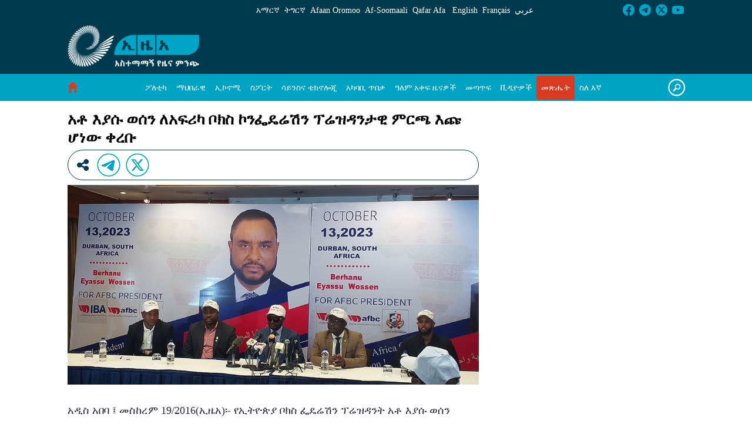

--- FILE ---
content_type: text/html;charset=UTF-8
request_url: https://www.ena.et/web/amh/w/amh_3395685
body_size: 29367
content:


































	
		
		
			<!DOCTYPE html>





























































<html class="ltr" dir="ltr" lang="en-US">

<head>
	<title>አቶ እያሱ ወሰን ለአፍሪካ ቦክስ ኮንፌዴሬሽን ፕሬዝዳንታዊ ምርጫ እጩ ሆነው ቀረቡ - ኢዜአ አማርኛ - ENA</title>

	<meta content="initial-scale=1.0, width=device-width" name="viewport" />


































<meta content="text/html; charset=UTF-8" http-equiv="content-type" />









<meta content="ስፖርት" lang="en-US" name="keywords" />


<script type="importmap">{"imports":{"react-dom":"/o/frontend-js-react-web/__liferay__/exports/react-dom.js","prop-types":"/o/frontend-js-react-web/__liferay__/exports/prop-types.js","react-dnd":"/o/frontend-js-react-web/__liferay__/exports/react-dnd.js","formik":"/o/frontend-js-react-web/__liferay__/exports/formik.js","react":"/o/frontend-js-react-web/__liferay__/exports/react.js","react-dnd-html5-backend":"/o/frontend-js-react-web/__liferay__/exports/react-dnd-html5-backend.js","classnames":"/o/frontend-js-react-web/__liferay__/exports/classnames.js"},"scopes":{}}</script><script data-senna-track="temporary">var Liferay = window.Liferay || {};Liferay.Icons = Liferay.Icons || {};Liferay.Icons.basePath = '/o/icons';Liferay.Icons.spritemap = 'https://www.ena.et/o/classic-theme/images/clay/icons.svg';Liferay.Icons.systemSpritemap = 'https://www.ena.et/o/classic-theme/images/clay/icons.svg';</script>
<link data-senna-track="temporary" href="https://www.ena.et/web/amh/w/amh_3395685" rel="canonical" />
<link data-senna-track="temporary" href="https://www.ena.et/web/amh/w/amh_3395685" hreflang="en-US" rel="alternate" />
<link data-senna-track="temporary" href="https://www.ena.et/web/amh/w/amh_3395685" hreflang="am-ET" rel="alternate" />
<link data-senna-track="temporary" href="https://www.ena.et/web/amh/w/amh_3395685" hreflang="om-ET" rel="alternate" />
<link data-senna-track="temporary" href="https://www.ena.et/web/amh/w/amh_3395685" hreflang="ti-ET" rel="alternate" />
<link data-senna-track="temporary" href="https://www.ena.et/web/amh/w/amh_3395685" hreflang="x-default" rel="alternate" />
<meta property="og:description" content="አዲስ አበባ ፤ መስከረም 19/2016(ኢዜአ)፡- የኢትዮጵያ ቦክስ ፌዴሬሽን ፕሬዝዳንት አቶ እያሱ ወሰን በአፍሪካ ቦክስ ኮንፌዴሬሽን ፕሬዝዳንታዊ ምርጫ ኢትዮጵያን በመወከል እጩ ሆነው ቀረቡ። 

ፌዴሬሽኑ ፕሬዝዳንታዊ ምርጫውን አስመልክቶ ዛሬ ለመገናኛ ብዙሃን ጋዜጣዊ መግለጫ ሰጥቷል።

የአፍሪካ ቦክስ ኮንፌዴሬሽን ፕሬዝዳንታዊ ምርጫ ጥቅምት 2/2016 ኮንፌዴሬሽኑ በደቡብ አፍሪካ ደርባን እንዲካሄድ በጠራው አስቸኳይ ስብሰባ እንደሚከናወን ተገልጿል።

የኢትዮጵያ ቦክስ ፌዴሬሽን ፕሬዝዳንት አቶ ኢያሱ ወሰን ኢትዮጵያን በመወከል በምርጫው እንዲሳተፉ ፌዴሬሽኑ መርጧቸዋል። 

የፌዴሬሽኑ ፕሬዝዳንት ኢያሱ ወሰን ምርጫው አህጉር አቀፍ ስፖርትን ለመምራት የሚደረግ በመሆኑ ለኢትዮጵያ የቦክስ ስፖርት መልካም ዕድል የሚፈጥር ነው ብለዋል።

የኮንፌዴሬሽኑ አባላት ለአፍሪካ የቦክስ ስፖርት ትክክለኛ የሚበጀውን ሰው መምረጥ አለባቸው ብለዋል።

የባህልና ስፖርት ሚኒስቴር የስፖርት ልማት ዘርፍ ሚኒስትር ዴኤታ አምባሳደር መስፍን ቸርነት ምርጫው የኢትዮጵያን የቦክስ ስፖርት ገጽታ ለመቀየር ትልቅ አስተዋፅኦ እንዳለው ገልጸዋል።

ሚኒስቴሩ ለምርጫው አስፈላጊውን ድጋፍ ለማድረግ መዘጋጀቱን አመልክተዋል።

በአፍሪካ ቦክስ ኮንፌዴሬሽን ፕሬዝዳንታዊ ምርጫ ከአቶ እያሱ በተጨማሪ የኮንፌዴሬሽኑ ጊዜያዊ ፕሬዝዳንት አዛንዚያ ኦሞ-አጌጌ ከናይጄሪያ፣ የዩጋንዳ ቦክስ ፌዴሬሽን ፕሬዝዳንት ሞሰስ ሙሃንጊ፣ በርትራንድ ሜንዱጋ ከካሜሮን እና መሐመድ ኤል ካቡሪ ከሞሮኮ ይወዳደራሉ።

ከቀረቡት እጩዎች የተሻለ ድምጽ ያገኘው ተወዳዳሪ የኮንፌዴሬሽኑ ፕሬዝዳንት በመሆን ለአራት ዓመት ያገለግላል። 

የአፍሪካ ቦክስ ኮንፌዴሬሽን ኢትዮጵያን ጨምሮ 50 አባል አገራት አሉት።

 

 

 ">
<meta property="og:locale" content="en_US">
<meta property="og:locale:alternate" content="en_US">
<meta property="og:locale:alternate" content="am_ET">
<meta property="og:locale:alternate" content="om_ET">
<meta property="og:locale:alternate" content="ti_ET">
<meta property="og:site_name" content="ኢዜአ አማርኛ">
<meta property="og:title" content="አቶ እያሱ ወሰን ለአፍሪካ ቦክስ ኮንፌዴሬሽን ፕሬዝዳንታዊ ምርጫ እጩ ሆነው ቀረቡ">
<meta property="og:type" content="website">
<meta property="og:url" content="https://www.ena.et/web/amh/w/amh_3395685">
<meta property="og:image" content="https://www.ena.et/documents/42135/0/%E1%8A%A2%E1%8B%A8%E1%88%B1.jpg/92be1499-473f-41c4-b755-48b02d1a3c1a?version=1.0&amp;t=1696068934149&amp;download=true">

<meta property="og:image:secure_url" content="https://www.ena.et/documents/42135/0/%E1%8A%A2%E1%8B%A8%E1%88%B1.jpg/92be1499-473f-41c4-b755-48b02d1a3c1a?version=1.0&amp;t=1696068934149&amp;download=true">
<meta property="og:image:url" content="https://www.ena.et/documents/42135/0/%E1%8A%A2%E1%8B%A8%E1%88%B1.jpg/92be1499-473f-41c4-b755-48b02d1a3c1a?version=1.0&amp;t=1696068934149&amp;download=true">


<link href="https://www.ena.et/o/classic-theme/images/../../../ena_favicon.ico" rel="icon" />



<link class="lfr-css-file" data-senna-track="temporary" href="https://www.ena.et/o/classic-theme/css/clay.css?browserId=chrome&amp;themeId=classic_WAR_classictheme&amp;minifierType=css&amp;languageId=en_US&amp;t=1671042574000" id="liferayAUICSS" rel="stylesheet" type="text/css" />









	<link href="/combo?browserId=chrome&amp;minifierType=css&amp;themeId=classic_WAR_classictheme&amp;languageId=en_US&amp;com_liferay_asset_publisher_web_portlet_AssetPublisherPortlet_INSTANCE_cjkx_asset_alertbar_AssetPublisher_DESC_38511_42176_7279917_42751_6_assets:%2Fo%2Fasset-publisher-web%2Fcss%2Fmain.css&amp;com_liferay_product_navigation_product_menu_web_portlet_ProductMenuPortlet:%2Fo%2Fproduct-navigation-product-menu-web%2Fcss%2Fmain.css&amp;com_liferay_site_navigation_menu_web_portlet_SiteNavigationMenuPortlet_INSTANCE_ayfunav:%2Fo%2Fsite-navigation-menu-web%2Fcss%2Fmain.css&amp;t=1671042574000" rel="stylesheet" type="text/css"
 data-senna-track="temporary" id="647b81fc" />








<script data-senna-track="temporary" type="text/javascript">
	// <![CDATA[
		var Liferay = Liferay || {};

		Liferay.Browser = {
			acceptsGzip: function() {
				return true;
			},

			

			getMajorVersion: function() {
				return 131.0;
			},

			getRevision: function() {
				return '537.36';
			},
			getVersion: function() {
				return '131.0';
			},

			

			isAir: function() {
				return false;
			},
			isChrome: function() {
				return true;
			},
			isEdge: function() {
				return false;
			},
			isFirefox: function() {
				return false;
			},
			isGecko: function() {
				return true;
			},
			isIe: function() {
				return false;
			},
			isIphone: function() {
				return false;
			},
			isLinux: function() {
				return false;
			},
			isMac: function() {
				return true;
			},
			isMobile: function() {
				return false;
			},
			isMozilla: function() {
				return false;
			},
			isOpera: function() {
				return false;
			},
			isRtf: function() {
				return true;
			},
			isSafari: function() {
				return true;
			},
			isSun: function() {
				return false;
			},
			isWebKit: function() {
				return true;
			},
			isWindows: function() {
				return false;
			}
		};

		Liferay.Data = Liferay.Data || {};

		Liferay.Data.ICONS_INLINE_SVG = true;

		Liferay.Data.NAV_SELECTOR = '#navigation';

		Liferay.Data.NAV_SELECTOR_MOBILE = '#navigationCollapse';

		Liferay.Data.isCustomizationView = function() {
			return false;
		};

		Liferay.Data.notices = [
			
		];

		(function () {
			var available = {};

			var direction = {};

			

				available['en_US'] = 'English\x20\x28United\x20States\x29';
				direction['en_US'] = 'ltr';

			

				available['am_ET'] = 'Amharic\x20\x28Ethiopia\x29';
				direction['am_ET'] = 'lang.dir';

			

				available['om_ET'] = 'Oromo\x20\x28Ethiopia\x29';
				direction['om_ET'] = 'lang.dir';

			

				available['fr_FR'] = 'French\x20\x28France\x29';
				direction['fr_FR'] = 'ltr';

			

				available['ar_SA'] = 'Arabic\x20\x28Saudi\x20Arabia\x29';
				direction['ar_SA'] = 'rtl';

			

				available['ti_ET'] = 'Tigrinya\x20\x28Ethiopia\x29';
				direction['ti_ET'] = 'lang.dir';

			

				available['so_ET'] = 'Somali\x20\x28Ethiopia\x29';
				direction['so_ET'] = 'lang.dir';

			

				available['aa_ET'] = 'Afar\x20\x28Ethiopia\x29';
				direction['aa_ET'] = 'lang.dir';

			

			Liferay.Language = {
				available,
				direction,
				get: function(key) {
					return key;
				}
			};
		})();

		var featureFlags = {"LPS-165493":"false","COMMERCE-9410":"false","LRAC-10632":"false","LPS-158776":"false","LPS-158259":"false","LPS-114786":"false","COMMERCE-8087":"false","LPS-153324":"false","LRAC-10757":"false","LPS-161364":"false","LPS-156421":"false","LPS-157670":"false","COMMERCE-5898":"false","LPS-155692":"false","LPS-166918":"false","LPS-166036":"false","LPS-162133":"false","LPS-148804":"false","LPS-144527":"false","COMMERCE-8949":"false","LPS-163688":"false","LPS-145112":"false","LPS-165482":"false","LPS-170670":"false","LPS-169981":"false","LPS-155284":"false","LPS-163118":"false","LPS-162964":"false","LPS-158675":"false","LPS-162966":"false","LPS-135430":"false","LPS-159643":"false","LPS-164948":"false","LPS-142518":"false","LPS-165476":"false","LPS-167932":"false","LPS-162765":"false"};

		Liferay.FeatureFlags = Object.keys(featureFlags).reduce(
			(acc, key) => ({
				...acc, [key]: featureFlags[key] === 'true'
			}), {}
		);

		Liferay.PortletKeys = {
			DOCUMENT_LIBRARY: 'com_liferay_document_library_web_portlet_DLPortlet',
			DYNAMIC_DATA_MAPPING: 'com_liferay_dynamic_data_mapping_web_portlet_DDMPortlet',
			ITEM_SELECTOR: 'com_liferay_item_selector_web_portlet_ItemSelectorPortlet'
		};

		Liferay.PropsValues = {
			JAVASCRIPT_SINGLE_PAGE_APPLICATION_TIMEOUT: 0,
			UPLOAD_SERVLET_REQUEST_IMPL_MAX_SIZE: 104857600
		};

		Liferay.ThemeDisplay = {

			

			
				getLayoutId: function() {
					return '1';
				},

				

				getLayoutRelativeControlPanelURL: function() {
					return '/group/amh/~/control_panel/manage';
				},

				getLayoutRelativeURL: function() {
					return '/web/amh/w/amh_3395685';
				},
				getLayoutURL: function() {
					return 'https://www.ena.et/web/amh/w/amh_3395685';
				},
				getParentLayoutId: function() {
					return '0';
				},
				isControlPanel: function() {
					return false;
				},
				isPrivateLayout: function() {
					return 'false';
				},
				isVirtualLayout: function() {
					return false;
				},
			

			getBCP47LanguageId: function() {
				return 'en-US';
			},
			getCanonicalURL: function() {

				

				return 'https\x3a\x2f\x2fwww\x2eena\x2eet\x2fweb\x2famh\x2fw\x2famh_3395685';
			},
			getCDNBaseURL: function() {
				return 'https://www.ena.et';
			},
			getCDNDynamicResourcesHost: function() {
				return '';
			},
			getCDNHost: function() {
				return '';
			},
			getCompanyGroupId: function() {
				return '20123';
			},
			getCompanyId: function() {
				return '20097';
			},
			getDefaultLanguageId: function() {
				return 'en_US';
			},
			getDoAsUserIdEncoded: function() {
				return '';
			},
			getLanguageId: function() {
				return 'en_US';
			},
			getParentGroupId: function() {
				return '42135';
			},
			getPathContext: function() {
				return '';
			},
			getPathImage: function() {
				return '/image';
			},
			getPathJavaScript: function() {
				return '/o/frontend-js-web';
			},
			getPathMain: function() {
				return '/c';
			},
			getPathThemeImages: function() {
				return 'https://www.ena.et/o/classic-theme/images';
			},
			getPathThemeRoot: function() {
				return '/o/classic-theme';
			},
			getPlid: function() {
				return '85';
			},
			getPortalURL: function() {
				return 'https://www.ena.et';
			},
			getRealUserId: function() {
				return '20101';
			},
			getRemoteAddr: function() {
				return '127.0.0.1';
			},
			getRemoteHost: function() {
				return '127.0.0.1';
			},
			getScopeGroupId: function() {
				return '42135';
			},
			getScopeGroupIdOrLiveGroupId: function() {
				return '42135';
			},
			getSessionId: function() {
				return '';
			},
			getSiteAdminURL: function() {
				return 'https://www.ena.et/group/amh/~/control_panel/manage?p_p_lifecycle=0&p_p_state=maximized&p_p_mode=view';
			},
			getSiteGroupId: function() {
				return '42135';
			},
			getURLControlPanel: function() {
				return '/group/control_panel?refererPlid=85';
			},
			getURLHome: function() {
				return 'https\x3a\x2f\x2fwww\x2eena\x2eet\x2fweb\x2feng\x2fhome';
			},
			getUserEmailAddress: function() {
				return '';
			},
			getUserId: function() {
				return '20101';
			},
			getUserName: function() {
				return '';
			},
			isAddSessionIdToURL: function() {
				return false;
			},
			isImpersonated: function() {
				return false;
			},
			isSignedIn: function() {
				return false;
			},

			isStagedPortlet: function() {
				
					
					
						return false;
					
				
			},

			isStateExclusive: function() {
				return false;
			},
			isStateMaximized: function() {
				return false;
			},
			isStatePopUp: function() {
				return false;
			}
		};

		var themeDisplay = Liferay.ThemeDisplay;

		Liferay.AUI = {

			

			getCombine: function() {
				return true;
			},
			getComboPath: function() {
				return '/combo/?browserId=chrome&minifierType=&languageId=en_US&t=1671042481838&';
			},
			getDateFormat: function() {
				return '%m/%d/%Y';
			},
			getEditorCKEditorPath: function() {
				return '/o/frontend-editor-ckeditor-web';
			},
			getFilter: function() {
				var filter = 'raw';

				
					
						filter = 'min';
					
					
				

				return filter;
			},
			getFilterConfig: function() {
				var instance = this;

				var filterConfig = null;

				if (!instance.getCombine()) {
					filterConfig = {
						replaceStr: '.js' + instance.getStaticResourceURLParams(),
						searchExp: '\\.js$'
					};
				}

				return filterConfig;
			},
			getJavaScriptRootPath: function() {
				return '/o/frontend-js-web';
			},
			getPortletRootPath: function() {
				return '/html/portlet';
			},
			getStaticResourceURLParams: function() {
				return '?browserId=chrome&minifierType=&languageId=en_US&t=1671042481838';
			}
		};

		Liferay.authToken = 'niVWtcof';

		

		Liferay.currentURL = '\x2fweb\x2famh\x2fw\x2famh_3395685';
		Liferay.currentURLEncoded = '\x252Fweb\x252Famh\x252Fw\x252Famh_3395685';
	// ]]>
</script>

<script data-senna-track="temporary" type="text/javascript">window.__CONFIG__= {basePath: '',combine: true, defaultURLParams: null, explainResolutions: false, exposeGlobal: false, logLevel: 'warn', moduleType: 'module', namespace:'Liferay', reportMismatchedAnonymousModules: 'warn', resolvePath: '/o/js_resolve_modules', url: '/combo/?browserId=chrome&minifierType=js&languageId=en_US&t=1671042481838&', waitTimeout: 7000};</script><script data-senna-track="permanent" src="/o/frontend-js-loader-modules-extender/loader.js?&mac=kuyYLzgmJRuntKLenfFpZdHstco=&browserId=chrome&languageId=en_US&minifierType=js" type="text/javascript"></script><script data-senna-track="permanent" src="/combo?browserId=chrome&minifierType=js&languageId=en_US&t=1671042481838&/o/frontend-js-aui-web/aui/aui/aui-min.js&/o/frontend-js-aui-web/liferay/modules.js&/o/frontend-js-aui-web/liferay/aui_sandbox.js&/o/frontend-js-aui-web/aui/attribute-base/attribute-base-min.js&/o/frontend-js-aui-web/aui/attribute-complex/attribute-complex-min.js&/o/frontend-js-aui-web/aui/attribute-core/attribute-core-min.js&/o/frontend-js-aui-web/aui/attribute-observable/attribute-observable-min.js&/o/frontend-js-aui-web/aui/attribute-extras/attribute-extras-min.js&/o/frontend-js-aui-web/aui/event-custom-base/event-custom-base-min.js&/o/frontend-js-aui-web/aui/event-custom-complex/event-custom-complex-min.js&/o/frontend-js-aui-web/aui/oop/oop-min.js&/o/frontend-js-aui-web/aui/aui-base-lang/aui-base-lang-min.js&/o/frontend-js-aui-web/liferay/dependency.js&/o/frontend-js-aui-web/liferay/util.js&/o/frontend-js-web/liferay/dom_task_runner.js&/o/frontend-js-web/liferay/events.js&/o/frontend-js-web/liferay/lazy_load.js&/o/frontend-js-web/liferay/liferay.js&/o/frontend-js-web/liferay/global.bundle.js&/o/frontend-js-web/liferay/portlet.js&/o/frontend-js-web/liferay/workflow.js&/o/frontend-js-module-launcher/webpack_federation.js&/o/oauth2-provider-web/js/liferay.js" type="text/javascript"></script>
<script data-senna-track="temporary" type="text/javascript">window.Liferay = Liferay || {}; window.Liferay.OAuth2 = {getAuthorizeURL: function() {return 'https://www.ena.et/o/oauth2/authorize';}, getBuiltInRedirectURL: function() {return 'https://www.ena.et/o/oauth2/redirect';}, getIntrospectURL: function() { return 'https://www.ena.et/o/oauth2/introspect';}, getTokenURL: function() {return 'https://www.ena.et/o/oauth2/token';}, getUserAgentApplication: function(externalReferenceCode) {return Liferay.OAuth2._userAgentApplications[externalReferenceCode];}, _userAgentApplications: {}}</script><script data-senna-track="temporary" type="text/javascript">try {var MODULE_MAIN='@liferay/frontend-taglib@10.0.0/index';var MODULE_PATH='/o/frontend-taglib';AUI().applyConfig({groups:{"frontend-taglib":{base:MODULE_PATH+"/",combine:Liferay.AUI.getCombine(),filter:Liferay.AUI.getFilterConfig(),modules:{"liferay-management-bar":{path:"management_bar/js/management_bar.js",requires:["aui-component","liferay-portlet-base"]},"liferay-sidebar-panel":{path:"sidebar_panel/js/sidebar_panel.js",requires:["aui-base","aui-debounce","aui-parse-content","liferay-portlet-base"]}},root:MODULE_PATH+"/"}}});
} catch(error) {console.error(error);}try {var MODULE_MAIN='product-navigation-simulation-device@6.0.28/index';var MODULE_PATH='/o/product-navigation-simulation-device';AUI().applyConfig({groups:{"navigation-simulation-device":{base:MODULE_PATH+"/js/",combine:Liferay.AUI.getCombine(),filter:Liferay.AUI.getFilterConfig(),modules:{"liferay-product-navigation-simulation-device":{path:"product_navigation_simulation_device.js",requires:["aui-dialog-iframe-deprecated","aui-event-input","aui-modal","liferay-portlet-base","liferay-product-navigation-control-menu","liferay-util-window","liferay-widget-size-animation-plugin"]}},root:MODULE_PATH+"/js/"}}});
} catch(error) {console.error(error);}try {var MODULE_MAIN='@liferay/document-library-web@6.0.121/document_library/js/index';var MODULE_PATH='/o/document-library-web';AUI().applyConfig({groups:{dl:{base:MODULE_PATH+"/document_library/js/legacy/",combine:Liferay.AUI.getCombine(),filter:Liferay.AUI.getFilterConfig(),modules:{"document-library-upload-component":{path:"DocumentLibraryUpload.js",requires:["aui-component","aui-data-set-deprecated","aui-overlay-manager-deprecated","aui-overlay-mask-deprecated","aui-parse-content","aui-progressbar","aui-template-deprecated","liferay-search-container","querystring-parse-simple","uploader"]}},root:MODULE_PATH+"/document_library/js/legacy/"}}});
} catch(error) {console.error(error);}try {var MODULE_MAIN='contacts-web@5.0.45/index';var MODULE_PATH='/o/contacts-web';AUI().applyConfig({groups:{contactscenter:{base:MODULE_PATH+"/js/",combine:Liferay.AUI.getCombine(),filter:Liferay.AUI.getFilterConfig(),modules:{"liferay-contacts-center":{path:"main.js",requires:["aui-io-plugin-deprecated","aui-toolbar","autocomplete-base","datasource-io","json-parse","liferay-portlet-base","liferay-util-window"]}},root:MODULE_PATH+"/js/"}}});
} catch(error) {console.error(error);}try {var MODULE_MAIN='portal-workflow-task-web@5.0.51/index';var MODULE_PATH='/o/portal-workflow-task-web';AUI().applyConfig({groups:{workflowtasks:{base:MODULE_PATH+"/js/",combine:Liferay.AUI.getCombine(),filter:Liferay.AUI.getFilterConfig(),modules:{"liferay-workflow-tasks":{path:"main.js",requires:["liferay-util-window"]}},root:MODULE_PATH+"/js/"}}});
} catch(error) {console.error(error);}try {var MODULE_MAIN='@liferay/frontend-js-state-web@1.0.14/index';var MODULE_PATH='/o/frontend-js-state-web';AUI().applyConfig({groups:{state:{mainModule:MODULE_MAIN}}});
} catch(error) {console.error(error);}try {var MODULE_MAIN='@liferay/frontend-js-react-web@5.0.23/index';var MODULE_PATH='/o/frontend-js-react-web';AUI().applyConfig({groups:{react:{mainModule:MODULE_MAIN}}});
} catch(error) {console.error(error);}try {var MODULE_MAIN='frontend-js-components-web@2.0.43/index';var MODULE_PATH='/o/frontend-js-components-web';AUI().applyConfig({groups:{components:{mainModule:MODULE_MAIN}}});
} catch(error) {console.error(error);}try {var MODULE_MAIN='calendar-web@5.0.60/index';var MODULE_PATH='/o/calendar-web';AUI().applyConfig({groups:{calendar:{base:MODULE_PATH+"/js/",combine:Liferay.AUI.getCombine(),filter:Liferay.AUI.getFilterConfig(),modules:{"liferay-calendar-a11y":{path:"calendar_a11y.js",requires:["calendar"]},"liferay-calendar-container":{path:"calendar_container.js",requires:["aui-alert","aui-base","aui-component","liferay-portlet-base"]},"liferay-calendar-date-picker-sanitizer":{path:"date_picker_sanitizer.js",requires:["aui-base"]},"liferay-calendar-interval-selector":{path:"interval_selector.js",requires:["aui-base","liferay-portlet-base"]},"liferay-calendar-interval-selector-scheduler-event-link":{path:"interval_selector_scheduler_event_link.js",requires:["aui-base","liferay-portlet-base"]},"liferay-calendar-list":{path:"calendar_list.js",requires:["aui-template-deprecated","liferay-scheduler"]},"liferay-calendar-message-util":{path:"message_util.js",requires:["liferay-util-window"]},"liferay-calendar-recurrence-converter":{path:"recurrence_converter.js",requires:[]},"liferay-calendar-recurrence-dialog":{path:"recurrence.js",requires:["aui-base","liferay-calendar-recurrence-util"]},"liferay-calendar-recurrence-util":{path:"recurrence_util.js",requires:["aui-base","liferay-util-window"]},"liferay-calendar-reminders":{path:"calendar_reminders.js",requires:["aui-base"]},"liferay-calendar-remote-services":{path:"remote_services.js",requires:["aui-base","aui-component","liferay-calendar-util","liferay-portlet-base"]},"liferay-calendar-session-listener":{path:"session_listener.js",requires:["aui-base","liferay-scheduler"]},"liferay-calendar-simple-color-picker":{path:"simple_color_picker.js",requires:["aui-base","aui-template-deprecated"]},"liferay-calendar-simple-menu":{path:"simple_menu.js",requires:["aui-base","aui-template-deprecated","event-outside","event-touch","widget-modality","widget-position","widget-position-align","widget-position-constrain","widget-stack","widget-stdmod"]},"liferay-calendar-util":{path:"calendar_util.js",requires:["aui-datatype","aui-io","aui-scheduler","aui-toolbar","autocomplete","autocomplete-highlighters"]},"liferay-scheduler":{path:"scheduler.js",requires:["async-queue","aui-datatype","aui-scheduler","dd-plugin","liferay-calendar-a11y","liferay-calendar-message-util","liferay-calendar-recurrence-converter","liferay-calendar-recurrence-util","liferay-calendar-util","liferay-scheduler-event-recorder","liferay-scheduler-models","promise","resize-plugin"]},"liferay-scheduler-event-recorder":{path:"scheduler_event_recorder.js",requires:["dd-plugin","liferay-calendar-util","resize-plugin"]},"liferay-scheduler-models":{path:"scheduler_models.js",requires:["aui-datatype","dd-plugin","liferay-calendar-util"]}},root:MODULE_PATH+"/js/"}}});
} catch(error) {console.error(error);}try {var MODULE_MAIN='item-selector-taglib@5.2.28/index.es';var MODULE_PATH='/o/item-selector-taglib';AUI().applyConfig({groups:{"item-selector-taglib":{base:MODULE_PATH+"/",combine:Liferay.AUI.getCombine(),filter:Liferay.AUI.getFilterConfig(),modules:{"liferay-image-selector":{path:"image_selector/js/image_selector.js",requires:["aui-base","liferay-item-selector-dialog","liferay-portlet-base","uploader"]}},root:MODULE_PATH+"/"}}});
} catch(error) {console.error(error);}try {var MODULE_MAIN='invitation-invite-members-web@5.0.25/index';var MODULE_PATH='/o/invitation-invite-members-web';AUI().applyConfig({groups:{"invite-members":{base:MODULE_PATH+"/invite_members/js/",combine:Liferay.AUI.getCombine(),filter:Liferay.AUI.getFilterConfig(),modules:{"liferay-portlet-invite-members":{path:"main.js",requires:["aui-base","autocomplete-base","datasource-io","datatype-number","liferay-portlet-base","liferay-util-window","node-core"]}},root:MODULE_PATH+"/invite_members/js/"}}});
} catch(error) {console.error(error);}try {var MODULE_MAIN='journal-web@5.0.110/index';var MODULE_PATH='/o/journal-web';AUI().applyConfig({groups:{journal:{base:MODULE_PATH+"/js/",combine:Liferay.AUI.getCombine(),filter:Liferay.AUI.getFilterConfig(),modules:{"liferay-journal-navigation":{path:"navigation.js",requires:["aui-component","liferay-portlet-base","liferay-search-container"]},"liferay-portlet-journal":{path:"main.js",requires:["aui-base","aui-dialog-iframe-deprecated","liferay-portlet-base","liferay-util-window"]}},root:MODULE_PATH+"/js/"}}});
} catch(error) {console.error(error);}try {var MODULE_MAIN='segments-simulation-web@3.0.23/index';var MODULE_PATH='/o/segments-simulation-web';AUI().applyConfig({groups:{segmentssimulation:{base:MODULE_PATH+"/js/",combine:Liferay.AUI.getCombine(),filter:Liferay.AUI.getFilterConfig(),modules:{"liferay-portlet-segments-simulation":{path:"main.js",requires:["aui-base","liferay-portlet-base"]}},root:MODULE_PATH+"/js/"}}});
} catch(error) {console.error(error);}try {var MODULE_MAIN='staging-taglib@7.0.28/index';var MODULE_PATH='/o/staging-taglib';AUI().applyConfig({groups:{stagingTaglib:{base:MODULE_PATH+"/",combine:Liferay.AUI.getCombine(),filter:Liferay.AUI.getFilterConfig(),modules:{"liferay-export-import-management-bar-button":{path:"export_import_entity_management_bar_button/js/main.js",requires:["aui-component","liferay-search-container","liferay-search-container-select"]}},root:MODULE_PATH+"/"}}});
} catch(error) {console.error(error);}try {var MODULE_MAIN='staging-processes-web@5.0.37/index';var MODULE_PATH='/o/staging-processes-web';AUI().applyConfig({groups:{stagingprocessesweb:{base:MODULE_PATH+"/",combine:Liferay.AUI.getCombine(),filter:Liferay.AUI.getFilterConfig(),modules:{"liferay-staging-processes-export-import":{path:"js/main.js",requires:["aui-datatype","aui-dialog-iframe-deprecated","aui-modal","aui-parse-content","aui-toggler","aui-tree-view","liferay-portlet-base","liferay-util-window"]}},root:MODULE_PATH+"/"}}});
} catch(error) {console.error(error);}try {var MODULE_MAIN='exportimport-web@5.0.55/index';var MODULE_PATH='/o/exportimport-web';AUI().applyConfig({groups:{exportimportweb:{base:MODULE_PATH+"/",combine:Liferay.AUI.getCombine(),filter:Liferay.AUI.getFilterConfig(),modules:{"liferay-export-import-export-import":{path:"js/main.js",requires:["aui-datatype","aui-dialog-iframe-deprecated","aui-modal","aui-parse-content","aui-toggler","aui-tree-view","liferay-portlet-base","liferay-util-window"]}},root:MODULE_PATH+"/"}}});
} catch(error) {console.error(error);}try {var MODULE_MAIN='product-navigation-taglib@6.0.39/index';var MODULE_PATH='/o/product-navigation-taglib';AUI().applyConfig({groups:{controlmenu:{base:MODULE_PATH+"/",combine:Liferay.AUI.getCombine(),filter:Liferay.AUI.getFilterConfig(),modules:{"liferay-product-navigation-control-menu":{path:"control_menu/js/product_navigation_control_menu.js",requires:["aui-node","event-touch"]}},root:MODULE_PATH+"/"}}});
} catch(error) {console.error(error);}try {var MODULE_MAIN='portal-search-web@6.0.82/index';var MODULE_PATH='/o/portal-search-web';AUI().applyConfig({groups:{search:{base:MODULE_PATH+"/js/",combine:Liferay.AUI.getCombine(),filter:Liferay.AUI.getFilterConfig(),modules:{"liferay-search-bar":{path:"search_bar.js",requires:[]},"liferay-search-custom-filter":{path:"custom_filter.js",requires:[]},"liferay-search-facet-util":{path:"facet_util.js",requires:[]},"liferay-search-modified-facet":{path:"modified_facet.js",requires:["aui-form-validator","liferay-search-facet-util"]},"liferay-search-modified-facet-configuration":{path:"modified_facet_configuration.js",requires:["aui-node"]},"liferay-search-sort-configuration":{path:"sort_configuration.js",requires:["aui-node"]},"liferay-search-sort-util":{path:"sort_util.js",requires:[]}},root:MODULE_PATH+"/js/"}}});
} catch(error) {console.error(error);}try {var MODULE_MAIN='layout-taglib@12.0.1/index';var MODULE_PATH='/o/layout-taglib';AUI().applyConfig({groups:{"layout-taglib":{base:MODULE_PATH+"/",combine:Liferay.AUI.getCombine(),filter:Liferay.AUI.getFilterConfig(),modules:{"liferay-layouts-tree":{path:"layouts_tree/js/layouts_tree.js",requires:["aui-tree-view"]},"liferay-layouts-tree-check-content-display-page":{path:"layouts_tree/js/layouts_tree_check_content_display_page.js",requires:["aui-component","plugin"]},"liferay-layouts-tree-node-radio":{path:"layouts_tree/js/layouts_tree_node_radio.js",requires:["aui-tree-node"]},"liferay-layouts-tree-node-task":{path:"layouts_tree/js/layouts_tree_node_task.js",requires:["aui-tree-node"]},"liferay-layouts-tree-radio":{path:"layouts_tree/js/layouts_tree_radio.js",requires:["aui-tree-node","liferay-layouts-tree-node-radio"]},"liferay-layouts-tree-selectable":{path:"layouts_tree/js/layouts_tree_selectable.js",requires:["liferay-layouts-tree-node-task"]},"liferay-layouts-tree-state":{path:"layouts_tree/js/layouts_tree_state.js",requires:["aui-base"]}},root:MODULE_PATH+"/"}}});
} catch(error) {console.error(error);}try {var MODULE_MAIN='dynamic-data-mapping-web@5.0.70/index';var MODULE_PATH='/o/dynamic-data-mapping-web';!function(){const a=Liferay.AUI;AUI().applyConfig({groups:{ddm:{base:MODULE_PATH+"/js/",combine:Liferay.AUI.getCombine(),filter:a.getFilterConfig(),modules:{"liferay-ddm-form":{path:"ddm_form.js",requires:["aui-base","aui-datatable","aui-datatype","aui-image-viewer","aui-parse-content","aui-set","aui-sortable-list","json","liferay-form","liferay-layouts-tree","liferay-layouts-tree-radio","liferay-layouts-tree-selectable","liferay-map-base","liferay-translation-manager","liferay-util-window"]},"liferay-portlet-dynamic-data-mapping":{condition:{trigger:"liferay-document-library"},path:"main.js",requires:["arraysort","aui-form-builder-deprecated","aui-form-validator","aui-map","aui-text-unicode","json","liferay-menu","liferay-translation-manager","liferay-util-window","text"]},"liferay-portlet-dynamic-data-mapping-custom-fields":{condition:{trigger:"liferay-document-library"},path:"custom_fields.js",requires:["liferay-portlet-dynamic-data-mapping"]}},root:MODULE_PATH+"/js/"}}})}();
} catch(error) {console.error(error);}try {var MODULE_MAIN='frontend-editor-alloyeditor-web@5.0.36/index';var MODULE_PATH='/o/frontend-editor-alloyeditor-web';AUI().applyConfig({groups:{alloyeditor:{base:MODULE_PATH+"/js/",combine:Liferay.AUI.getCombine(),filter:Liferay.AUI.getFilterConfig(),modules:{"liferay-alloy-editor":{path:"alloyeditor.js",requires:["aui-component","liferay-portlet-base","timers"]},"liferay-alloy-editor-source":{path:"alloyeditor_source.js",requires:["aui-debounce","liferay-fullscreen-source-editor","liferay-source-editor","plugin"]}},root:MODULE_PATH+"/js/"}}});
} catch(error) {console.error(error);}try {var MODULE_MAIN='commerce-product-content-web@4.0.76/index';var MODULE_PATH='/o/commerce-product-content-web';AUI().applyConfig({groups:{productcontent:{base:MODULE_PATH+"/js/",combine:Liferay.AUI.getCombine(),modules:{"liferay-commerce-product-content":{path:"product_content.js",requires:["aui-base","aui-io-request","aui-parse-content","liferay-portlet-base","liferay-portlet-url"]}},root:MODULE_PATH+"/js/"}}});
} catch(error) {console.error(error);}try {var MODULE_MAIN='commerce-frontend-impl@4.0.32/index';var MODULE_PATH='/o/commerce-frontend-impl';AUI().applyConfig({groups:{commercefrontend:{base:MODULE_PATH+"/js/",combine:Liferay.AUI.getCombine(),modules:{"liferay-commerce-frontend-asset-categories-selector":{path:"liferay_commerce_frontend_asset_categories_selector.js",requires:["aui-tree","liferay-commerce-frontend-asset-tag-selector"]},"liferay-commerce-frontend-asset-tag-selector":{path:"liferay_commerce_frontend_asset_tag_selector.js",requires:["aui-io-plugin-deprecated","aui-live-search-deprecated","aui-template-deprecated","aui-textboxlist-deprecated","datasource-cache","liferay-service-datasource"]},"liferay-commerce-frontend-management-bar-state":{condition:{trigger:"liferay-management-bar"},path:"management_bar_state.js",requires:["liferay-management-bar"]}},root:MODULE_PATH+"/js/"}}});
} catch(error) {console.error(error);}</script>


<script data-senna-track="temporary" type="text/javascript">
	// <![CDATA[
		
			
				
				
			
		

		

		
	// ]]>
</script>





	
		

			

			
		
		
	



	
		
		

			

			
		
	












	













	   <meta name="twitter:card" content="summary_large_image">
	 <meta name="twitter:site" content="@ethiopiannewsa">
	 <meta name="twitter:title" content="አቶ እያሱ ወሰን ለአፍሪካ ቦክስ ኮንፌዴሬሽን ፕሬዝዳንታዊ ምርጫ እጩ ሆነው ቀረቡ">
	 <meta name="twitter:description" content="አዲስ አበባ ፤ መስከረም 19/2016(ኢዜአ)፡- የኢትዮጵያ ቦክስ ፌዴሬሽን ፕሬዝዳንት አቶ እያሱ ወሰን በአፍሪካ ቦክስ ኮንፌዴሬሽን ፕሬዝዳንታዊ ምርጫ ኢትዮጵያ...">
	 <meta name="twitter:image" content="https://www.ena.et/o/adaptive-media/image/3395672/Preview-1000x0/ኢየሱ.jpg">










<link class="lfr-css-file" data-senna-track="temporary" href="https://www.ena.et/o/classic-theme/css/main.css?browserId=chrome&amp;themeId=classic_WAR_classictheme&amp;minifierType=css&amp;languageId=en_US&amp;t=1671042574000" id="liferayThemeCSS" rel="stylesheet" type="text/css" />








	<style data-senna-track="temporary" type="text/css">

		

			

		

			

		

			

		

			

		

			

		

			

		

	</style>


<link href="/o/commerce-frontend-js/styles/main.css" rel="stylesheet" type="text/css" /><style data-senna-track="temporary" type="text/css">
	:root {
		--container-max-sm: 540px;
		--h4-font-size: 1rem;
		--font-weight-bold: 700;
		--rounded-pill: 50rem;
		--display4-weight: 300;
		--danger: #da1414;
		--display2-size: 5.5rem;
		--body-bg: #fff;
		--display2-weight: 300;
		--display1-weight: 300;
		--display3-weight: 300;
		--box-shadow-sm: 0 .125rem .25rem rgba(0, 0, 0, .075);
		--font-weight-lighter: lighter;
		--h3-font-size: 1.1875rem;
		--btn-outline-primary-hover-border-color: #0b5fff;
		--transition-collapse: height .35s ease;
		--blockquote-small-color: #6b6c7e;
		--gray-200: #f1f2f5;
		--btn-secondary-hover-background-color: #f7f8f9;
		--gray-600: #6b6c7e;
		--secondary: #6b6c7e;
		--btn-outline-primary-color: #0b5fff;
		--btn-link-hover-color: #004ad7;
		--hr-border-color: rgba(0, 0, 0, .1);
		--hr-border-margin-y: 1rem;
		--light: #f1f2f5;
		--btn-outline-primary-hover-color: #0b5fff;
		--btn-secondary-background-color: #fff;
		--btn-outline-secondary-hover-border-color: transparent;
		--display3-size: 4.5rem;
		--primary: #0b5fff;
		--container-max-md: 720px;
		--border-radius-sm: 0.1875rem;
		--display-line-height: 1.2;
		--h6-font-size: 0.8125rem;
		--h2-font-size: 1.375rem;
		--aspect-ratio-4-to-3: 75%;
		--spacer-10: 10rem;
		--font-weight-semi-bold: 600;
		--font-weight-normal: 400;
		--dark: #272833;
		--blockquote-small-font-size: 80%;
		--h5-font-size: 0.875rem;
		--blockquote-font-size: 1.25rem;
		--brand-color-3: #2e5aac;
		--brand-color-2: #6b6c7e;
		--brand-color-1: #0b5fff;
		--transition-fade: opacity .15s linear;
		--display4-size: 3.5rem;
		--border-radius-lg: 0.375rem;
		--btn-primary-hover-color: #fff;
		--display1-size: 6rem;
		--brand-color-4: #30313f;
		--black: #000;
		--lighter: #f7f8f9;
		--gray-300: #e7e7ed;
		--gray-700: #495057;
		--btn-secondary-border-color: #cdced9;
		--btn-outline-secondary-hover-color: #272833;
		--body-color: #272833;
		--btn-outline-secondary-hover-background-color: rgba(39, 40, 51, 0.03);
		--btn-primary-color: #fff;
		--btn-secondary-color: #6b6c7e;
		--btn-secondary-hover-border-color: #cdced9;
		--box-shadow-lg: 0 1rem 3rem rgba(0, 0, 0, .175);
		--container-max-lg: 960px;
		--btn-outline-primary-border-color: #0b5fff;
		--aspect-ratio: 100%;
		--gray-dark: #393a4a;
		--aspect-ratio-16-to-9: 56.25%;
		--box-shadow: 0 .5rem 1rem rgba(0, 0, 0, .15);
		--white: #fff;
		--warning: #b95000;
		--info: #2e5aac;
		--hr-border-width: 1px;
		--btn-link-color: #0b5fff;
		--gray-400: #cdced9;
		--gray-800: #393a4a;
		--btn-outline-primary-hover-background-color: #f0f5ff;
		--btn-primary-hover-background-color: #0053f0;
		--btn-primary-background-color: #0b5fff;
		--success: #287d3c;
		--font-size-sm: 0.875rem;
		--btn-primary-border-color: #0b5fff;
		--font-family-base: system-ui, -apple-system, BlinkMacSystemFont, 'Segoe UI', Roboto, Oxygen-Sans, Ubuntu, Cantarell, 'Helvetica Neue', Arial, sans-serif, 'Apple Color Emoji', 'Segoe UI Emoji', 'Segoe UI Symbol';
		--spacer-0: 0;
		--font-family-monospace: SFMono-Regular, Menlo, Monaco, Consolas, 'Liberation Mono', 'Courier New', monospace;
		--lead-font-size: 1.25rem;
		--border-radius: 0.25rem;
		--spacer-9: 9rem;
		--font-weight-light: 300;
		--btn-secondary-hover-color: #272833;
		--spacer-2: 0.5rem;
		--spacer-1: 0.25rem;
		--spacer-4: 1.5rem;
		--spacer-3: 1rem;
		--spacer-6: 4.5rem;
		--spacer-5: 3rem;
		--spacer-8: 7.5rem;
		--border-radius-circle: 50%;
		--spacer-7: 6rem;
		--font-size-lg: 1.125rem;
		--aspect-ratio-8-to-3: 37.5%;
		--font-family-sans-serif: system-ui, -apple-system, BlinkMacSystemFont, 'Segoe UI', Roboto, Oxygen-Sans, Ubuntu, Cantarell, 'Helvetica Neue', Arial, sans-serif, 'Apple Color Emoji', 'Segoe UI Emoji', 'Segoe UI Symbol';
		--gray-100: #f7f8f9;
		--font-weight-bolder: 900;
		--container-max-xl: 1248px;
		--btn-outline-secondary-color: #6b6c7e;
		--gray-500: #a7a9bc;
		--h1-font-size: 1.625rem;
		--gray-900: #272833;
		--text-muted: #a7a9bc;
		--btn-primary-hover-border-color: transparent;
		--btn-outline-secondary-border-color: #cdced9;
		--lead-font-weight: 300;
		--font-size-base: 0.875rem;
	}
	:root {
		--font-family-base: Ebrima;
		--brand-color-3: #D93B20;
		--font-family-sans-serif: Ebrima;
		--brand-color-2: #003A4E;
		--brand-color-1: #00A3C3;
		--brand-color-4: #231F20;
		--font-family-monospace: Ebrima;
		--danger: #E2231A;
		--btn-primary-hover-background-color: #00A3C3;
		--secondary: #003A4E;
		--btn-primary-background-color: #003A4E;
		--warning: #D93B20;
		--primary: #00A3C3;
		--info: #7D9AA4;
		--btn-primary-border-color: #003A4E;
	}
</style>
<script>
Liferay.Loader.require(
'@liferay/frontend-js-state-web@1.0.14',
function(FrontendJsState) {
try {
} catch (err) {
	console.error(err);
}
});

</script><script>
Liferay.Loader.require(
'frontend-js-spa-web@5.0.35/init',
function(frontendJsSpaWebInit) {
try {
(function() {
frontendJsSpaWebInit.default({"navigationExceptionSelectors":":not([target=\"_blank\"]):not([data-senna-off]):not([data-resource-href]):not([data-cke-saved-href]):not([data-cke-saved-href])","cacheExpirationTime":-1,"clearScreensCache":true,"portletsBlacklist":["com_liferay_nested_portlets_web_portlet_NestedPortletsPortlet","com_liferay_site_navigation_directory_web_portlet_SitesDirectoryPortlet","com_liferay_questions_web_internal_portlet_QuestionsPortlet","com_liferay_account_admin_web_internal_portlet_AccountUsersRegistrationPortlet","com_liferay_portal_language_override_web_internal_portlet_PLOPortlet","com_liferay_login_web_portlet_LoginPortlet","com_liferay_login_web_portlet_FastLoginPortlet"],"validStatusCodes":[221,490,494,499,491,492,493,495,220],"debugEnabled":false,"loginRedirect":"","excludedPaths":["/c/document_library","/documents","/image"],"userNotification":{"message":"It looks like this is taking longer than expected.","title":"Oops","timeout":30000},"requestTimeout":0})
})();
} catch (err) {
	console.error(err);
}
});

</script><link data-senna-track="temporary" href="/o/layout-common-styles/main.css?plid=85&segmentsExperienceId=2475811&t=17573411706681757320515344" rel="stylesheet" type="text/css"><script type="text/javascript">
Liferay.on(
	'ddmFieldBlur', function(event) {
		if (window.Analytics) {
			Analytics.send(
				'fieldBlurred',
				'Form',
				{
					fieldName: event.fieldName,
					focusDuration: event.focusDuration,
					formId: event.formId,
					page: event.page
				}
			);
		}
	}
);

Liferay.on(
	'ddmFieldFocus', function(event) {
		if (window.Analytics) {
			Analytics.send(
				'fieldFocused',
				'Form',
				{
					fieldName: event.fieldName,
					formId: event.formId,
					page: event.page
				}
			);
		}
	}
);

Liferay.on(
	'ddmFormPageShow', function(event) {
		if (window.Analytics) {
			Analytics.send(
				'pageViewed',
				'Form',
				{
					formId: event.formId,
					page: event.page,
					title: event.title
				}
			);
		}
	}
);

Liferay.on(
	'ddmFormSubmit', function(event) {
		if (window.Analytics) {
			Analytics.send(
				'formSubmitted',
				'Form',
				{
					formId: event.formId,
					title: event.title
				}
			);
		}
	}
);

Liferay.on(
	'ddmFormView', function(event) {
		if (window.Analytics) {
			Analytics.send(
				'formViewed',
				'Form',
				{
					formId: event.formId,
					title: event.title
				}
			);
		}
	}
);

</script><script>

</script>



















<script data-senna-track="temporary" type="text/javascript">
	if (window.Analytics) {
		window._com_liferay_document_library_analytics_isViewFileEntry = false;
	}
</script>















</head>

<body class="controls-visible chrome  yui3-skin-sam signed-out public-page site">














































	<nav aria-label="Quick Links" class="bg-dark cadmin d-lg-block d-none quick-access-nav text-center text-white" id="oiur_quickAccessNav">
		<ul class="list-unstyled mb-0">
			
				<li>
					<a class="d-block p-2 sr-only sr-only-focusable text-reset" href="#main-content">
						Skip to Content
					</a>
				</li>
			

			
		</ul>
	</nav>














































































<div class="d-flex flex-column min-vh-100">

	<div class="d-flex flex-column flex-fill position-relative" id="wrapper">

		<section class=" flex-fill" id="content">
			<h2 class="sr-only">አቶ እያሱ ወሰን ለአፍሪካ ቦክስ ኮንፌዴሬሽን ፕሬዝዳንታዊ ምርጫ እጩ ሆነው ቀረቡ - ኢዜአ አማርኛ</h2>
































	
	

		


















	
	

		

		
			
		

		
			
			
				<div class="layout-content portlet-layout" id="main-content" role="main">
					

























<style data-senna-track="temporary" type="text/css">
.portlet-borderless .portlet-content {padding: 0;}</style>




	

	

	<div class="lfr-layout-structure-item-ena-alternator lfr-layout-structure-item-371277e8-3acc-5897-faf9-76ba22ce8fdb " style="">
 <div id="fragment-1bacc4de-78c5-8f28-09c2-533e7b72073e">
  <div class="ena_alternator ena_alternator_fbge">
   <style>
	</style>
   <div>
    <div class="lfr-layout-structure-item-2dabb32e-d990-236f-47f1-c9dccfbc0844 lfr-layout-structure-item-row " style="">
     <div class="row align-items-lg-start align-items-sm-start align-items-start align-items-md-start flex-lg-row flex-sm-row flex-row flex-md-row no-gutters">
      <div class="col col-lg-12 col-sm-12 col-12 col-md-12">
       <div class="lfr-layout-structure-item-1b09d74e-92d3-a0ba-4b86-b1e37133c011 lfr-layout-structure-item-row " style="">
        <div class="row align-items-lg-start align-items-sm-start align-items-start align-items-md-start flex-lg-row flex-sm-row flex-row flex-md-row no-gutters">
         <div class="col col-lg-1 col-sm-12 col-12 col-md-1"></div>
         <div class="col col-lg-10 col-sm-12 col-12 col-md-10"></div>
         <div class="col col-lg-1 col-sm-12 col-12 col-md-1"></div>
        </div>
       </div>
      </div>
      <div class="col col-lg-12 col-sm-12 col-12 col-md-12">
       <div class="lfr-layout-structure-item-9fcf0b8b-0af0-0655-7456-fca2220a545c lfr-layout-structure-item-row " style="">
        <div class="row align-items-lg-start align-items-sm-start align-items-start align-items-md-start flex-lg-row flex-sm-row flex-row flex-md-row no-gutters">
         <div class="col col-lg-1 col-sm-12 col-12 col-md-1"></div>
         <div class="col col-lg-10 col-sm-12 col-12 col-md-10">
          <div class="lfr-layout-structure-item-ena-display lfr-layout-structure-item-cfc3d59c-3a3a-e958-e6ed-f7e0a754ee67 " style="">
           <div id="fragment-92d5e88e-7388-731a-d9d2-82886d441b20"><!-- space -->
            <div class="ena_display
						ena_alternate_live
						ena_display_cjkx 
						ena_display_mode_alertbar
						ena_display_type_AssetPublisher">
             <style>
    .ena_display_cjkx .ena_display_title {
      background-color: transparent;
			color: white;
		}
		.ena_display_cjkx.ena_display_mode_sidebar .ena_display_title {
			margin-bottom: 2px;
    }
	</style>
             <style>
			.ena_display_cjkx .ena_display_title_box {
			  display: none;
			}
			.ena_display_cjkx:has(.ena_display_items)::before {
			  content: "ቀጥታ፡";
				color: var(--white);
				align-self: center;
				padding-left: 0.5rem;
	      /*padding-right: 0.5rem;*/
			}
	  </style>
             <script>
			if (history.scrollRestoration) {
        history.scrollRestoration = "manual";
      }
	  </script>
             <div class="ena_display_title_box">
              <div class="ena_display_title_wrap">
               <div class="ena_display_title">
                <div class="ena_display_title_text">
                 ቀጥታ፡
                </div>
               </div>
              </div>
             </div>
             <div class="ena_display_itemlist">
              <style>
			.ena_display_cjkx .ena_display_item_video_live {
				color: white;
				background-color: #A06866;
			}
			.ena_display_cjkx .ena_display_item_video_live::before {
				content: "ቀጥታ";
			}			
			.ena_display_cjkx.ena_display_mode_category .ena_display_item:has(.ena_display_item_breaking) {
				border: 1px solid #A06866;
			}
			.ena_display_cjkx .ena_display_item_breaking {
				color: white;
				background-color: #A06866;
			}
			.ena_display_cjkx .ena_display_item_breaking::before {
				content: "Breaking";
			}
			.ena_display_cjkx .ena_display_item_video_icon {
				color: #00A3C3;
			}
      .ena_display_cjkx .ena_display_itemlist {
				/*color: var(--white);*/
      }
			.ena_display_cjkx.ena_display_mode_sidebar .ena_display_itemlist {
				background-color: white;
			}
			.ena_display_cjkx.ena_display_mode_gallery .ena_display_item_image_box {
				padding-bottom: 56.25%;
			}
			.ena_display_cjkx.ena_display_mode_sidebar .ena_display_item_image {
				width: 100%;
			}
			.ena_display_cjkx.ena_display_mode_feature .ena_display_item_content_link::after {
				content: "Read More";
			}			
			.ena_display_cjkx.ena_display_mode_list .ena_display_item_image_container {
			  width: 30%;
		  }
		  .ena_display_cjkx.ena_display_mode_list .ena_display_item_text_container {
			  width: calc(100-30)%;
		  }
	  </style>
              <div class="ena_display_port">
               <div class="portlet-boundary portlet-boundary_com_liferay_asset_publisher_web_portlet_AssetPublisherPortlet_  portlet-static portlet-static-end portlet-borderless portlet-asset-publisher " id="p_p_id_com_liferay_asset_publisher_web_portlet_AssetPublisherPortlet_INSTANCE_cjkx_asset_alertbar_AssetPublisher_DESC_38511_42176_7279917_42751_6_assets_"><span id="p_com_liferay_asset_publisher_web_portlet_AssetPublisherPortlet_INSTANCE_cjkx_asset_alertbar_AssetPublisher_DESC_38511_42176_7279917_42751_6_assets"></span>
                <section class="portlet" id="portlet_com_liferay_asset_publisher_web_portlet_AssetPublisherPortlet_INSTANCE_cjkx_asset_alertbar_AssetPublisher_DESC_38511_42176_7279917_42751_6_assets">
                 <div class="portlet-content">
                  <div class=" portlet-content-container">
                   <div class="portlet-body">
                    <script type="text/javascript">
(function() {var $ = AUI.$;var _ = AUI._;
	var assetEntryId =
		'';

	if (assetEntryId) {
		window.location.hash = assetEntryId;
	}
})();

</script>
                    <script>

</script>
                   </div>
                  </div>
                 </div>
                </section>
               </div>
              </div>
             </div>
             <div class="ena_display_controls">
              <div class="ena_display_controls_wrap">
               <div id="a" class="ena_display_control_arrows"><!--style>
	  			.ena_display_cjkx .ena_display_control_arrow_item > svg {
			  		stroke: #00A3C3;
		  			fill: white;
	  			}
				
				  .ena_display_cjkx .ena_display_control_arrow_item:hover > svg {
			  		fill: #003A4E;
		  		}
	  		</style-->
                <style>
					.ena_display_cjkx .ena_display_control_arrow_item img {
					  background-color: #00A3C3;
						outline: 2px solid #00A3C3;
					}
					
					.ena_display_cjkx .ena_display_control_arrow_item:hover img {
					  background-color: #003A4E;
						outline: 2px solid #003A4E;
					}
					
					.ena_display_cjkx .lfr-pagination > ul > li > a {
	          color: #00A3C3;
          }
					
					.ena_display_cjkx .lfr-pagination > ul > li > a:hover {
	          color: #003A4E;
          }
					
					.ena_display_cjkx .lfr-pagination > ul > li.disabled > a {
	          color: lightgray;
          }
					
					.ena_display_cjkx .lfr-pagination > ul > li.disabled > a:hover {
	          color: lightgray;
          }
				</style>
                <div class="ena_display_control_arrow_item ena_display_control_arrow_prev"><!--svg height="30" width="30" viewbox="0 0 1200 1200">
		  	    <polyline points="300,300 450,150 900,600 450,1050 300,900 600,600 300,300 450,150"
                      style="stroke-width:70" />
  	  		</svg--> <picture data-fileentryid="2475084">
                  <source media="(max-width:90px)" srcset="/o/adaptive-media/image/2475084/Preview-1000x0/ena_icon_prev_white.png?t=1675765207726">
                  <source media="(max-width:90px) and (min-width:90px)" srcset="/o/adaptive-media/image/2475084/Thumbnail-300x300/ena_icon_prev_white.png?t=1675765207726">
                  <img src="/documents/d/global/ena_icon_prev_white">
                 </picture>
                </div>
                <div class="ena_display_control_arrow_spacer">
                </div>
                <div class="ena_display_control_arrow_item ena_display_control_arrow_next"><!--svg height="30" width="30" viewbox="0 0 1200 1200">
  		  	  <polyline points="300,300 450,150 900,600 450,1050 300,900 600,600 300,300 450,150"
                      style="stroke-width:70" />
	    		</svg--> <picture data-fileentryid="2475024">
                  <source media="(max-width:90px)" srcset="/o/adaptive-media/image/2475024/Preview-1000x0/ena_icon_next_white.png?t=1675765206823">
                  <source media="(max-width:90px) and (min-width:90px)" srcset="/o/adaptive-media/image/2475024/Thumbnail-300x300/ena_icon_next_white.png?t=1675765206823">
                  <img src="/documents/d/global/ena_icon_next_white">
                 </picture>
                </div>
               </div>
               <div id="ena_display_control_nav" class="ena_display_control_navs">
                <style>
  				.ena_display_cjkx .ena_display_control_nav_item > svg {
			  		fill: #00A3C3;
						stroke: #003A4E;
						filter: contrast(50%) brightness(120%);
						/*opacity: 0.5;
						fill: #33b5cf;
						stroke: #4d7583;*/
	  			}
				
			  	.ena_display_cjkx .ena_display_control_nav_item.ena_display_current > svg {
		  			fill: #003A4E;
						stroke: #00A3C3;
						filter: contrast(100%) brightness(100%);
						/*opacity: 1;
						stroke: #00a3c3;
						fill: #003a4e;*/
	  			}
			  </style>
                <div class="ena_display_control_nav_item">
                 <svg height="16" width="16"><circle cx="8" cy="8" r="7" stroke-width="2" />
                 </svg>
                </div>
                <div class="ena_display_control_nav_item">
                 <svg height="16" width="16"><circle cx="8" cy="8" r="7" stroke-width="2" />
                 </svg>
                </div>
                <div class="ena_display_control_nav_item">
                 <svg height="16" width="16"><circle cx="8" cy="8" r="7" stroke-width="2" />
                 </svg>
                </div>
                <div class="ena_display_control_nav_item">
                 <svg height="16" width="16"><circle cx="8" cy="8" r="7" stroke-width="2" />
                 </svg>
                </div>
                <div class="ena_display_control_nav_item">
                 <svg height="16" width="16"><circle cx="8" cy="8" r="7" stroke-width="2" />
                 </svg>
                </div>
                <div class="ena_display_control_nav_item">
                 <svg height="16" width="16"><circle cx="8" cy="8" r="7" stroke-width="2" />
                 </svg>
                </div>
               </div>
              </div>
             </div>
            </div>
           </div>
           <style>/* All */

.ena_display .ena_display_item_image_box,
.ena_carousel_control .ena_display_item_image_box {
	width: 100%; 
	position: relative;
}

.ena_display .ena_display_item_image_wrap,
.ena_carousel_control .ena_display_item_image_wrap {
	width: 100%; 
	position: absolute; 
  top: 0px; 
	left: 0px; 
	right: 0px; 
	bottom:  0px;
}

.ena_display .ena_display_item_image,
.ena_carousel_control .ena_display_item_image {
  width: 100%;
	height: 100%;
	object-fit: cover;
	overflow-clip-margin: unset;
}

.ena_display .ena_display_item_video_live_container {
	width: 15%;
	position: absolute; 
	bottom: 0.5rem; right: 0.5rem;
}
.ena_display .ena_display_item_video_live_box {
	position: relative;
	padding-bottom: 60%;
}
.ena_display .ena_display_item_video_live_wrap {
	width: 100%;
	position: absolute;
  top: 0px;
	bottom: 0px;
	left: 0px;
	right: 0px;
	container-type: inline-size;
}
.ena_display .ena_display_item_video_live {
	padding-left: 10cqw; padding-right: 15cqw;
	padding-top: 7cqw; padding-bottom: 7cqw;
	font-weight: bold; font-size: 35cqw;
	width: 100%; height: 100%;
}
.ena_display .ena_display_item_breaking {
	margin-right: 0.5em;
	margin-bottom: 0.5em;
	padding-left: 0.5em;
	padding-right: 0.5em;
	padding-top: 0.25em;
	padding-bottom: 0.25em;
	width: fit-content;
}
.ena_display .ena_display_item_video_icon_container {
  width: 10%;	
	position: absolute; 
	bottom: 0.5rem; left: 0.5rem; 
	min-width: 1rem;
	max-width: 3rem;
}

.ena_display .ena_display_item_video_icon_box {
  position: relative;
	padding-bottom: 100%;
}

.ena_display .ena_display_item_video_icon_wrap {
	width: 100%;
	position: absolute;
  top: 0px;
	bottom: 0px;
	left: 0px;
	right: 0px;
}

.ena_display .ena_display_item_video_icon {
	width: 100%;
	height: 100%;
}

.ena_display .ena_display_item_video_icon svg {
	width: 100%;
	height: 100%;
	overflow: visible;
	vertical-align: top;
}

.ena_display .ena_display_item_text_container > a {
	overflow: hidden;
	color: inherit;
}

.ena_display .ena_display_item_image_container > a:hover,
.ena_display .ena_display_item_text_container > a:hover {
	text-decoration: none;
}

.ena_display .ena_display_item_viewcount {
  display: none;
}

.ena_display .ena_display_item_viewcount::before {
  content: "("
}

.ena_display .ena_display_item_viewcount::after {
  content: ")"
}

.ena_display .ena_display_itemlist .lfr-pagination {
  position: absolute;
	bottom: 0px;
}

.ena_display .lfr-pagination > ul > li > a {
  font-size:0;
	font-family: "Arial";
}

.ena_display .lfr-pagination > ul > li > a:hover {
  text-decoration: none;
}

.ena_display .lfr-pagination > ul > li > a::before,
.ena_display .lfr-pagination > ul > li > a::after {
	content: "";
  background-size: 30px 30px;
  display: inline-block;  
}

[dir=ltr] .ena_display .lfr-pagination > ul > li:first-child > a::before,
[dir=rtl] .ena_display .lfr-pagination > ul> li:last-child > a::after {
	width: 30px;
  height: 30px;
  background-image: url("/documents/d/global/ena_icon_previouspage_normal");
}

[dir=ltr] .ena_display .lfr-pagination > ul > li:first-child > a:hover::before,
[dir=rtl] .ena_display .lfr-pagination > ul> li:last-child > a:hover::after {
  background-image: url("/documents/d/global/ena_icon_previouspage_hover");
}

[dir=ltr] .ena_display .lfr-pagination > ul > li.disabled:first-child > a::before,
[dir=rtl] .ena_display .lfr-pagination > ul> li.disabled:last-child > a::after {
  background-image: url("/documents/d/global/ena_icon_previouspage_disabled");
}

[dir=ltr] .ena_display .lfr-pagination > ul> li:last-child > a::after,
[dir=rtl] .ena_display .lfr-pagination > ul > li:first-child > a::before {
	width: 30px;
  height: 30px;
  background-image: url("/documents/d/global/ena_icon_nextpage_normal");
}

[dir=ltr] .ena_display .lfr-pagination > ul> li:last-child > a:hover::after,
[dir=rtl] .ena_display .lfr-pagination > ul > li:first-child > a:hover::before {
	background-image: url("/documents/d/global/ena_icon_nextpage_hover");
}

[dir=ltr] .ena_display .lfr-pagination > ul> li.disabled:last-child > a::after,
[dir=rtl] .ena_display .lfr-pagination > ul > li.disabled:first-child > a::before {
	background-image: url("/documents/d/global/ena_icon_nextpage_disabled");
}
.ena_display .ena_display_control_nav_item,
.ena_display .ena_display_control_arrow_item {
	pointer-events: auto;
}

.ena_display .ena_display_control_arrow_item img {
  border-radius: 50%;
}

.ena_display .ena_display_control_arrows {
  gap: 0.5rem;
}

[dir=rtl] .ena_display .ena_display_control_arrow_prev {
	transform: scaleX(-1);
}

[dir=rtl] .ena_display .ena_display_control_arrow_next {
	transform: scaleX(-1);
}

.ena_display .ena_display_control_arrows,
.ena_display_mode_slider .ena_display_control_navs {
	display: none;	
}

.ena_display:hover .ena_display_control_arrows,
.ena_display_mode_slider:hover .ena_display_control_navs {
	display: flex;
}

.ena_display .ena_display_port > div,
.ena_display .ena_display_port > div > section,
.ena_display .ena_display_port > div > section > header.cadmin.portlet-topper,
.ena_display .ena_display_port > div > section > div.portlet-content,
.ena_display .ena_display_port > div > section > div.portlet-content > div,
.ena_display .ena_display_port > div > section > div.portlet-content > div > div {
	margin: 0 !important;
	/*padding: 0 !important;*/
	height: 100%;
	min-height: 0px !important;
}

/* Unified Title for Feature, Sidebar, Category and Links */
.ena_display_mode_feature .ena_display_title,
.ena_display_mode_sidebar .ena_display_title,
.ena_display_mode_category .ena_display_title,
.ena_display_mode_links .ena_display_title {
  width: min(18rem, 90%);
	background-size: 100% 100%;
	background-repeat: no-repeat;
	padding-left: min(3rem, 10%);
	padding-right: min(3rem, 10%);
	padding-top: 3px;
	padding-bottom: 3px;
}

.ena_display_mode_feature .ena_display_title_text,
.ena_display_mode_sidebar .ena_display_title_text,
.ena_display_mode_category .ena_display_title_text,
.ena_display_mode_links .ena_display_title_text {
	overflow: hidden;
  white-space: nowrap;
  text-overflow: ellipsis;
}

[dir=ltr] .ena_display_mode_feature .ena_display_title_text,
[dir=ltr] .ena_display_mode_sidebar .ena_display_title_text,
[dir=ltr] .ena_display_mode_category .ena_display_title_text,
[dir=ltr] .ena_display_mode_links .ena_display_title_text {
  margin-right: 40%;
}

[dir=rtl] .ena_display_mode_feature .ena_display_title_text,
[dir=rtl] .ena_display_mode_sidebar .ena_display_title_text,
[dir=rtl] .ena_display_mode_category .ena_display_title_text,
[dir=rtl] .ena_display_mode_links .ena_display_title_text {
  margin-left: 40%;
}

/* Gallery */

.ena_display_mode_gallery .ena_display_title,
.ena_display_mode_gallery .ena_display_controls,
.ena_display_mode_gallery .ena_display_item_content {
  display: none;
}

.ena_display_mode_gallery .ena_display_items {
	width: 100%;
	/*display: inline-flex;
	flex-direction: row;
	gap: 5%;
	flex-wrap: wrap;*/
  padding-bottom: 2rem;
}

.ena_display_mode_gallery .ena_display_item {
  /*flex: 0 1 30%;*/
	display: inline-flex;
	flex-direction: column;
	gap: 1rem;
	width: 16rem;
	padding-bottom: 1rem;
	border-bottom: 1px solid lightgray;
	margin-bottom: 2rem;
}

.ena_display_mode_gallery .ena_display_item_image_container {
	width: 100%;
}

.ena_display_mode_gallery .ena_display_item_image_box {
	padding-bottom: 56.25%;
}

.ena_display_mode_gallery .ena_display_item_title {
	display: -webkit-box; -webkit-line-clamp: 2; 
  -webkit-box-orient: vertical; overflow: hidden; 
	text-overflow: ellipsis; 
	height: 2rem; min-height: 2rem; 
	line-height: 1rem; 
	font-size: 0.9rem;
}

.ena_display_mode_gallery .ena_display_item_date {
	font-size: 0.8rem;
	color: gray;
	margin-top: 0.5rem;
	margin-bottom: 0.5rem;
}

/* List */

.ena_display_mode_list .ena_display_title,
.ena_display_mode_list .ena_display_controls {
  display: none;
}

.ena_display_mode_list .ena_display_itemlist .portlet-body {
  padding-bottom: 3rem;
}

.ena_display_mode_list .ena_display_item {
	display: inline-flex;
	flex-direction: row;
	gap: 1rem;
	padding-top: 0rem;
	padding-right: 0rem;
	padding-left: 0rem;
	padding-bottom: 1rem;
	width: 100%;
	border-bottom: 1px solid lightgrey;
	margin-bottom: 1rem;
}

.ena_display_mode_list .ena_display_item_image_container {
	flex-shrink: 0;
}

.ena_display_mode_list .ena_display_item_image_box {
	padding-bottom: 75%; 
}

.ena_display_mode_list .ena_display_item_text_container {
	flex-grow: 1;
}

.ena_display_mode_list .ena_display_item_title {
  display: -webkit-box; -webkit-line-clamp: 2; 
  -webkit-box-orient: vertical; overflow: hidden; 
	text-overflow: ellipsis; line-height: 1rem; 
	height: 2rem; min-height: 2rem; 
	font-size: 0.9rem;
	font-weight: bold;
}

.ena_display_mode_list .ena_display_item_date {
	opacity: 0.8;
  color: inherit; 
	line-height: 1rem; 
	height: 1rem; min-height: 1rem;
	font-size: 0.8rem;
	padding-top: 2px;
}

.ena_display_mode_list .ena_display_item_content {
  display: -webkit-box; -webkit-line-clamp: 4; 
  -webkit-box-orient: vertical; overflow: hidden; 
	text-overflow: ellipsis; 
	height: 4rem; min-height: 4rem; 
	line-height: 1rem; 
	font-size: 0.9rem;
	margin-top: 0.5rem;
	margin-bottom: 0.5rem;
}

/* Feature */

.ena_display_mode_feature .ena_display_controls {
  display: none;
}

.ena_display_mode_feature {
	padding-right: 0.5rem;
}
/*
.ena_display_mode_feature .ena_display_title {
  width: min(18rem, 90%);
	background-size: 100% 100%;
	background-repeat: no-repeat;
	padding-left: min(3rem, 10%);
	padding-right: min(3rem, 10%);
	padding-top: 3px;
	padding-bottom: 3px;
}

.ena_display_mode_feature .ena_display_title_text {
	overflow: hidden;
  white-space: nowrap;
  text-overflow: ellipsis;
}
*/
.ena_display_mode_feature .ena_display_item {
	width: 100%;
	display: inline-flex;
	gap: 1.5rem;
	margin-top: 2rem;
}

.ena_display_mode_feature .ena_display_item_image_container {
	width: 40%;
	flex-shrink: 0;
}

.ena_display_mode_feature .ena_display_item_image_box {
	padding-bottom: 80%; 
}

.ena_display_mode_feature .ena_display_item_text_container {
  flex-grow: 1;
}

.ena_display_mode_feature .ena_display_item_title {
  display: -webkit-box; 
	-webkit-line-clamp: 3; 
  -webkit-box-orient: vertical; 
	overflow: hidden; 
	text-overflow: ellipsis; 
	line-height: 2rem; 
	height: 6rem; 
	min-height: 6rem; 
	font-size: 1.7rem;
	font-weight: bold;
}

.ena_display_mode_feature .ena_display_item_date {
  color: gray; line-height: 1rem; 
	height: 1rem; min-height: 1rem;
	font-size: 0.8rem;
	padding-top: 2px;	
	margin-top: 0.5rem;
}

.ena_display_mode_feature .ena_display_item_content {
  display: -webkit-box; 
	-webkit-line-clamp: 5; 
  -webkit-box-orient: vertical; 
	overflow: hidden; 
	text-overflow: ellipsis; 
	height: 5rem; 
	min-height: 5rem; 
	line-height: 1rem; 
	font-size: 0.9rem;
	margin-top: 1rem;
	margin-bottom: 2rem;
	color: gray;
}

.ena_display_mode_feature .ena_display_item_content_link::after {
	background: black;
	color: white;
	padding-top: 0.25rem;
	padding-bottom: 0.25rem;
	padding-right: 0.5rem;
	padding-left: 0.5rem;
	display: block;
	width: fit-content;
}

/* Sidebar */

.ena_display_mode_sidebar .ena_display_controls,
.ena_display_mode_sidebar .ena_display_item_content {
  display: none;
}
/*
.ena_display_mode_sidebar .ena_display_title {
  width: min(18rem, 90%);
	background-size: 100% 100%;
	background-repeat: no-repeat;
	padding-top: 3px;
	padding-bottom: 3px;
  overflow: hidden;
  white-space: nowrap;
  text-overflow: ellipsis;
}

[dir=ltr] .ena_display_mode_sidebar .ena_display_title {
	padding-left: min(3rem, 10%);
	padding-right: min(12rem, 38%);
}

[dir=rtl] .ena_display_mode_sidebar .ena_display_title {
	padding-right: min(3rem, 10%);
	padding-left: min(12rem, 38%);
}
*/
.ena_display_mode_sidebar .ena_display_itemlist {
  padding-bottom: 1rem;
}

.ena_display_mode_sidebar .ena_display_item {
	color: inherit;
	display: inline-flex;
	flex-direction: column;
	gap: 0.5rem;
	padding-top: 1rem;
	padding-right: 1rem;
	padding-left: 1rem;
	width: 100%;
}

.ena_display_mode_sidebar .ena_display_item_image_box {
	padding-bottom: 56.25%; 
}

.ena_display_mode_sidebar .ena_display_item_title {
  display: -webkit-box; 
	-webkit-line-clamp: 2; 
  -webkit-box-orient: vertical; 
	overflow: hidden; 
	text-overflow: ellipsis; 
	line-height: 1rem; 
	height: 2rem; 
	min-height: 2rem; 
	font-size: 0.9rem;
}

.ena_display_mode_sidebar .ena_display_item_date {
	opacity: 0.8;
  color: inherit; 
	line-height: 1rem; 
	height: 1rem; min-height: 1rem;
	font-size: 0.8rem;
	padding-top: 2px;
}

/* Category */

.ena_display_mode_category .ena_display_controls,
.ena_display_mode_category .ena_display_item_content {
  display: none;
}

.ena_display_mode_category {
	padding-right: 0.5rem;
}
/*
.ena_display_mode_category .ena_display_title {
  width: min(18rem, 90%);
	background-size: 100% 100%;
	background-repeat: no-repeat;
	padding-top: 3px;
	padding-bottom: 3px;
  overflow: hidden;
  white-space: nowrap;
  text-overflow: ellipsis;
	border: 1px solid red;
}

[dir=ltr] .ena_display_mode_category .ena_display_title {
	padding-left: min(3rem, 10%);
	padding-right: min(12rem, 38%);
}

[dir=rtl] .ena_display_mode_category .ena_display_title {
	padding-right: min(3rem, 10%);
	padding-left: min(12rem, 38%);
}
*/
.ena_display_mode_category .ena_display_item {
	width: 100%;
	display: inline-flex;
	gap: 0.5rem;
	margin-top: 1rem;
}

.ena_display_mode_category .ena_display_item_image_container {
  width: max(5rem, 30%);
	flex-shrink: 0;
}

.ena_display_mode_category .ena_display_item_image_box {
	padding-bottom: 80%; 
}

.ena_display_mode_category .ena_display_item_text_container {
  flex-grow: 1;
}

.ena_display_mode_category .ena_display_item_title {
  display: -webkit-box; 
	-webkit-line-clamp: 3; 
  -webkit-box-orient: vertical; 
	overflow: hidden; 
	text-overflow: ellipsis; 
	line-height: 1rem; 
	height: 3rem; 
	min-height: 3rem; 
	font-size: 0.9rem;
	font-weight: bold;
}

.ena_display_mode_category .ena_display_item_date {
  color: gray; line-height: 1rem; 
	height: 1rem; min-height: 1rem;
	font-size: 0.8rem;
	padding-top: 2px;
}

.ena_display_mode_category .ena_display_item_text_container {
	position: relative;
}

.ena_display_mode_category .ena_display_item_breaking_container {
  position: absolute;
	right: 0px;
	bottom: 0px;
}

.ena_display_mode_category .ena_display_item_breaking {
	margin-right: 0em;
	margin-bottom: 0em;
}

/* Links */

.ena_display_mode_links .ena_display_controls,
.ena_display_mode_links .ena_display_item_content {
  display: none;
}

.ena_display_mode_links {
	padding-right: 0.5rem;
}

.ena_display_mode_links .ena_display_item {
	width: 100%;
	max-width: 310px;
	display: inline-flex;
	gap: 0.5rem;
	margin-top: 1rem;
	padding: 6px;
  border-radius: 1000px;
  background-color: #003a4e22;
	margin-right: 1rem;
}

.ena_display_mode_links .ena_display_item_image_container {
  width: max(2rem, 20%);
	flex-shrink: 0;
}

.ena_display_mode_links .ena_display_item_image_box {
	padding-bottom: 100%; 
}

.ena_display_mode_links .ena_display_item_image {
	object-fit: contain;
	border-radius: 50%;
}

.ena_display_mode_links .ena_display_item_text_container {
  flex-grow: 1;
}

.ena_display_mode_links .ena_display_item_title {
  display: -webkit-box; 
	-webkit-line-clamp: 3; 
  -webkit-box-orient: vertical; 
	overflow: hidden; 
	text-overflow: ellipsis; 
	line-height: 1rem; 
	height: 3rem; 
	min-height: 3rem; 
	font-size: 0.9rem;
	font-weight: bold;
	position: relative;
  top: 35%;
}

.ena_display_mode_links .ena_display_item_date {
  display: none;
}

/* Advertisement */

.ena_display_mode_advertisement .ena_display_title,
.ena_display_mode_advertisement .ena_display_controls,
.ena_display_mode_advertisement .ena_display_item_text_container,
.ena_display_mode_advertisement .ena_display_item {
  display: none;
}

.ena_display_mode_advertisement {
  width: 100%; 
	padding-bottom: max(200%, 20rem); 
	position: relative;
}

.ena_display_mode_advertisement .ena_display_itemlist {
  width: 100%; 
	position: absolute; 
  top: 0px; 
	left: 0px; 
	right: 0px; 
	bottom:  0px;
}

.ena_display_mode_advertisement .ena_display_port,
.ena_display_mode_advertisement .ena_display_items,
.ena_display_mode_advertisement .ena_display_item,
.ena_display_mode_advertisement .ena_display_item_image_container,
.ena_display_mode_advertisement .ena_display_item_image_box,
.ena_display_mode_advertisement .ena_display_item_image_wrap {
  height: 100%;
	width: 100%;
}

.ena_display_mode_advertisement .ena_display_item.ena_display_current {
  display: flex;
}

/* Slider */

.ena_display_mode_slider .ena_display_title,
.ena_display_mode_slider .ena_display_item_content {
  display: none;
}

.ena_display_mode_slider {
  width: 100%; 
	padding-bottom: max(75%, 20rem); 
	position: relative;
}

.ena_display_mode_slider .ena_display_itemlist,
.ena_display_mode_slider .ena_display_controls {
  width: 100%; 
	position: absolute; 
  top: 0px; 
	left: 0px; 
	right: 0px; 
	bottom:  0px;
}

.ena_display_mode_slider .ena_display_port,
.ena_display_mode_slider .ena_display_item_image_box,
.ena_display_mode_slider .ena_display_item_image_wrap {
  height: 100%;
}

.ena_display_mode_slider .ena_display_item {
	height:100%;
	width:100%;
	margin:0px;
	padding:0px; 
	flex-direction: column;
	/*background-color: white;*/
}

.ena_display_mode_slider .ena_display_item_image_container {
  width:100%; 
	margin:0px; 
	padding:0px; 
	flex-grow: 1; 
  min-height: 0; 
	padding-bottom: 1rem;
}

.ena_display_mode_slider .ena_display_item_text_container {
  flex-shrink: 0;
}

.ena_display_mode_slider .ena_display_item_title {
  font-size: 1.7rem; 
	font-weight: bold; 
	line-height: 2rem; 
	height: 4rem; 
  min-height: 4rem; 
	text-align: center; 
	display: -webkit-box; 
	-webkit-line-clamp: 2; 
  -webkit-box-orient: vertical; 
	overflow: hidden; 
	text-overflow: ellipsis;
  padding-left: 1rem; 
	padding-right: 1rem;
}

.ena_display_mode_slider .ena_display_item_date {
  color: gray; 
	width: 100%; 
	margin-top: 0.25rem;
  text-align: center; 
	font-size: 0.9rem; 
	font-weight: bold; 
	line-height: 1rem; 
	height: 1rem;
}

.ena_display_mode_slider .ena_display_controls {
	pointer-events: none;	
}

.ena_display_mode_slider .ena_display_controls_wrap {
  width: 100%;
	height: 100%;
	position: relative;
	pointer-events: none;
}

.ena_display_mode_slider .ena_display_control_arrows {
  position: absolute; 
  display: inline-flex; 
	flex-direction: row;
	bottom: calc(50% + 2.5rem); 
	margin-bottom: -2rem; 
	height: 4rem; 
	left: 0px; 
	right: 0px; 
  margin-left: 1rem; 
	margin-right: 1rem; 
	pointer-events: none;
}

.ena_display_mode_slider .ena_display_control_arrow_spacer {
	flex-grow: 1; 
	min-width: 0; 
	visibility: hidden; 
	pointer-events: none;
}

.ena_display_mode_slider .ena_display_control_navs {
	position: absolute; 
	bottom: 7rem; 
	height: 2rem;
	display: inline-flex; 
	gap: 3rem;
	width: 100%;
	justify-content: center;
}

.ena_display_mode_slider .ena_display_control_navs.multiline {
	bottom: 8rem; 
}

.ena_display_mode_slider.ena_display_type_Photos .ena_display_control_navs {
	gap: 1.4rem;
	flex-wrap: wrap;
	flex-direction: row;
}

.ena_display_mode_slider .ena_display_port {
  overflow: hidden;
}

.ena_display_mode_slider .ena_display_item {
	position: absolute;
  display: flex;
	z-index: 0;
	visibility: hidden;
}

.ena_display_mode_slider .ena_display_item.ena_display_current {
  z-index: 1;
}

.ena_display_mode_slider .ena_display_item.ena_display_a,
.ena_display_mode_slider .ena_display_item.ena_display_b,
.ena_display_mode_slider .ena_display_item.ena_display_c {
  visibility: visible;
}

[dir=ltr] .ena_display_mode_slider .ena_display_item.ena_display_a {
	transform: translateX(-100%);
}

[dir=ltr] .ena_display_mode_slider .ena_display_item.ena_display_b {
	transform: translateX(0);
}

[dir=ltr] .ena_display_mode_slider .ena_display_item.ena_display_c {
	transform: translateX(100%);
}

[dir=ltr] .ena_display_mode_slider .ena_display_item.ena_display_b.ena_display_forward {
	transform: translateX(-100%);
}

[dir=ltr] .ena_display_mode_slider .ena_display_item.ena_display_c.ena_display_forward {
	transform: translateX(0);
}

[dir=ltr] .ena_display_mode_slider .ena_display_item.ena_display_a.ena_display_backward {
	transform: translateX(0);
}

[dir=ltr] .ena_display_mode_slider .ena_display_item.ena_display_b.ena_display_backward {
	transform: translateX(100%);
}

[dir=rtl] .ena_display_mode_slider .ena_display_item.ena_display_a {
	transform: translateX(100%);
}

[dir=rtl] .ena_display_mode_slider .ena_display_item.ena_display_b {
	transform: translateX(0);
}

[dir=rtl] .ena_display_mode_slider .ena_display_item.ena_display_c {
	transform: translateX(-100%);
}

[dir=rtl] .ena_display_mode_slider .ena_display_item.ena_display_b.ena_display_forward {
	transform: translateX(100%);
}

[dir=rtl] .ena_display_mode_slider .ena_display_item.ena_display_c.ena_display_forward {
	transform: translateX(0);
}

[dir=rtl] .ena_display_mode_slider .ena_display_item.ena_display_a.ena_display_backward {
	transform: translateX(0);
}

[dir=rtl] .ena_display_mode_slider .ena_display_item.ena_display_b.ena_display_backward {
	transform: translateX(-100%);
}

.ena_display_mode_slider .ena_display_item.ena_display_forward,
.ena_display_mode_slider .ena_display_item.ena_display_backward {
  transition: transform 0.5s ease-out;
}

.ena_display_mode_slider .ena_display_controls {
	z-index: 3;
}

.ena_display_mode_slider .ena_display_visible {
  visibility: visible;
	z-index: 2;
}

@media (prefers-reduced-motion) {
	.ena_display_mode_slider .ena_display_item {
	  transition: transform .01s ease-out; 
	}
}

.ena_display_mode_slider .ena_display_control_arrow_item img {
  width: 40px;
	height: 40px;
}

.ena_display_mode_slider .ena_display_item_breaking_container {
  position: absolute;
	right: 0px;
	top: 0px;
	visibility: hidden;
}

.ena_display_mode_slider .ena_display_current .ena_display_item_breaking_container {
	visibility: visible;
}

/* Headlines & Alertbar*/

.ena_display_mode_headlines .ena_display_item_image_container,
.ena_display_mode_headlines .ena_display_item_date,
.ena_display_mode_headlines .ena_display_item_content,
.ena_display_mode_headlines .ena_display_control_navs,
.ena_display_mode_headlines .ena_display_item,
.ena_display_mode_alertbar .ena_display_item_image_container,
.ena_display_mode_alertbar .ena_display_item_date,
.ena_display_mode_alertbar .ena_display_item_content,
.ena_display_mode_alertbar .ena_display_control_navs,
.ena_display_mode_alertbar .ena_display_item {
  display: none;
}

.ena_display_mode_headlines,
.ena_display_mode_alertbar {
	display: flex;
	/*height: 30px;*/
}

.ena_display_mode_headlines .ena_display_items,
.ena_display_mode_alertbar .ena_display_items {
	height: 30px;
}

.ena_display_mode_headlines .ena_display_title,
.ena_display_mode_alertbar .ena_display_title  {
  flex-shrink: 0;
	padding-left: 0.5rem;
	padding-right: 0.5rem;
	padding-top: 0.25rem;
	padding-bottom: 0.25rem;
}

.ena_display_mode_headlines .ena_display_itemlist,
.ena_display_mode_alertbar .ena_display_itemlist {
  flex-grow: 1;
	min-width: 0;
	padding-left: 0.5rem;
	padding-right: 0.5rem;
}

.ena_display_mode_headlines .ena_display_port,
.ena_display_mode_headlines .ena_display_item,
.ena_display_mode_headlines .ena_display_item_text_container,
.ena_display_mode_headlines .ena_display_item_title,
.ena_display_mode_alertbar .ena_display_port,
.ena_display_mode_alertbar .ena_display_item,
.ena_display_mode_alertbar .ena_display_item_text_container,
.ena_display_mode_alertbar .ena_display_item_title {
  height: 100%;
}

.ena_display_mode_headlines .ena_display_item_text_container,
.ena_display_mode_alertbar .ena_display_item_text_container {
  display: flex;
	align-items: center;
	width: 100%;
}

.ena_display_mode_headlines .ena_display_item.ena_display_current,
.ena_display_mode_alertbar .ena_display_item.ena_display_current {
  /*display: block;*/
}

.ena_display_mode_headlines .ena_display_item_title,
.ena_display_mode_alertbar .ena_display_item_title {
  overflow: hidden;
	white-space: nowrap;
	text-overflow: ellipsis;
}

.ena_display_mode_headlines .ena_display_controls,
.ena_display_mode_alertbar .ena_display_controls {
  flex-shrink: 0;
	display: flex;
	align-items: center;
}

.ena_display_mode_headlines .ena_display_item,
.ena_display_mode_alertbar .ena_display_item {
	position: absolute;
  display: flex;
	z-index: 0;
	visibility: hidden;
	width: 100%;
}

.ena_display_mode_headlines .ena_display_item.ena_display_current,
.ena_display_mode_alertbar .ena_display_item.ena_display_current {
  z-index: 1;
}

.ena_display_mode_headlines .ena_display_item.ena_display_a,
.ena_display_mode_headlines .ena_display_item.ena_display_b,
.ena_display_mode_headlines .ena_display_item.ena_display_c,
.ena_display_mode_alertbar .ena_display_item.ena_display_a,
.ena_display_mode_alertbar .ena_display_item.ena_display_b,
.ena_display_mode_alertbar .ena_display_item.ena_display_c {
  visibility: visible;
}

[dir=ltr] .ena_display_mode_headlines .ena_display_item.ena_display_a {
	transform: translateX(-10%);
	opacity: 0;
}

[dir=ltr] .ena_display_mode_alertbar .ena_display_item.ena_display_a {
	opacity: 0;
}

[dir=ltr] .ena_display_mode_headlines .ena_display_item.ena_display_b,
[dir=ltr] .ena_display_mode_alertbar .ena_display_item.ena_display_b {
	transform: translateX(0);
	opacity: 1;
}

[dir=ltr] .ena_display_mode_headlines .ena_display_item.ena_display_c {
	transform: translateX(10%);
	opacity: 0;
}

[dir=ltr] .ena_display_mode_alertbar .ena_display_item.ena_display_c {
	opacity: 0;
}

[dir=ltr] .ena_display_mode_headlines .ena_display_item.ena_display_b.ena_display_forward {
	transform: translateX(-10%);
	opacity: 0;
}

[dir=ltr] .ena_display_mode_alertbar .ena_display_item.ena_display_b.ena_display_forward {
	opacity: 0;
}

[dir=ltr] .ena_display_mode_headlines .ena_display_item.ena_display_c.ena_display_forward,
[dir=ltr] .ena_display_mode_alertbar .ena_display_item.ena_display_c.ena_display_forward {
	transform: translateX(0);
	opacity: 1;
}

[dir=ltr] .ena_display_mode_headlines .ena_display_item.ena_display_a.ena_display_backward,
[dir=ltr] .ena_display_mode_alertbar .ena_display_item.ena_display_a.ena_display_backward {
	transform: translateX(0);
	opacity: 1;
}

[dir=ltr] .ena_display_mode_headlines .ena_display_item.ena_display_b.ena_display_backward {
	transform: translateX(10%);
	opacity: 0;
}

[dir=ltr] .ena_display_mode_alertbar .ena_display_item.ena_display_b.ena_display_backward {
	opacity: 0;
}

[dir=rtl] .ena_display_mode_headlines .ena_display_item.ena_display_a {
	transform: translateX(10%);
	opacity: 0;
}

[dir=rtl] .ena_display_mode_alertbar .ena_display_item.ena_display_a {
	opacity: 0;
}

[dir=rtl] .ena_display_mode_headlines .ena_display_item.ena_display_b,
[dir=rtl] .ena_display_mode_alertbar .ena_display_item.ena_display_b {
	transform: translateX(0);
	opacity: 1;
}

[dir=rtl] .ena_display_mode_headlines .ena_display_item.ena_display_c {
	transform: translateX(-10%);
	opacity: 0;
}

[dir=rtl] .ena_display_mode_alertbar .ena_display_item.ena_display_c {
	opacity: 0;
}

[dir=rtl] .ena_display_mode_headlines .ena_display_item.ena_display_b.ena_display_forward {
	transform: translateX(10%);
	opacity: 0;
}

[dir=rtl] .ena_display_mode_alertbar .ena_display_item.ena_display_b.ena_display_forward {
	opacity: 0;
}

[dir=rtl] .ena_display_mode_headlines .ena_display_item.ena_display_c.ena_display_forward,
[dir=rtl] .ena_display_mode_alertbar .ena_display_item.ena_display_c.ena_display_forward {
	transform: translateX(0);
	opacity: 1;
}

[dir=rtl] .ena_display_mode_headlines .ena_display_item.ena_display_a.ena_display_backward,
[dir=rtl] .ena_display_mode_alertbar .ena_display_item.ena_display_a.ena_display_backward {
	transform: translateX(0);
	opacity: 1;
}

[dir=rtl] .ena_display_mode_headlines .ena_display_item.ena_display_b.ena_display_backward {
	transform: translateX(-10%);
	opacity: 0;
}

[dir=rtl] .ena_display_mode_alertbar .ena_display_item.ena_display_b.ena_display_backward {
	opacity: 0;
}

.ena_display_mode_headlines .ena_display_item.ena_display_forward,
.ena_display_mode_headlines .ena_display_item.ena_display_backward,
.ena_display_mode_alertbar .ena_display_item.ena_display_forward,
.ena_display_mode_alertbar .ena_display_item.ena_display_backward {
  transition: transform 0.5s ease-out, opacity 0.5s ease-out;
}

.ena_display_mode_headlines .ena_display_controls,
.ena_display_mode_alertbar .ena_display_controls {
	z-index: 3;
}

.ena_display_mode_headlines .ena_display_title_box,
.ena_display_mode_alertbar .ena_display_title_box {
  z-index: 2;
}

.ena_display_mode_headlines .ena_display_control_arrow_item img,
.ena_display_mode_alertbar .ena_display_control_arrow_item img {
  width: 20px;
	height: 20px;
	margin: 2px;
}

.ena_display_mode_headlines .ena_display_title_wrap,
.ena_display_mode_headlines .ena_display_title, 
.ena_display_mode_headlines .ena_display_item_breaking_container,
.ena_display_mode_headlines .ena_display_item_breaking_box,
.ena_display_mode_headlines .ena_display_item_breaking_wrap,
.ena_display_mode_headlines .ena_display_item_breaking,
.ena_display_mode_alertbar .ena_display_title_wrap,
.ena_display_mode_alertbar .ena_display_title, 
.ena_display_mode_alertbar .ena_display_item_breaking_container,
.ena_display_mode_alertbar .ena_display_item_breaking_box,
.ena_display_mode_alertbar .ena_display_item_breaking_wrap,
.ena_display_mode_alertbar .ena_display_item_breaking {
	height: 100%;
}
.ena_display_mode_headlines .ena_display_title_box,
.ena_display_mode_alertbar .ena_display_title_box {
	align-items: stretch;
}
.ena_display_mode_headlines .ena_display_item_breaking,
.ena_display_mode_alertbar .ena_display_item_breaking {
  margin-left: -0.5em;
	margin-bottom: 0em;
}
.has-edit-mode-menu .ena_display_mode_alertbar {
  display: none;
}</style>
           <script>(function() {const configuration = {"collapseEmpty":true,"breakingText":"Breaking","imagePortion":30,"columns":1,"imageBorder":"none","alternatorId":"live","title":"ቀጥታ፡","type":"AssetPublisher","readMore":"Read More","titleBackgroundColor":"transparent","imageAspectHeight":9,"mode":"asset_alertbar","fillColor":"white","vocabulary":"system","liveBackgroundColor":"#A06866","titleColor":"white","gap":50,"imageAspectWidth":16,"strokeColor":"#00A3C3","direction":"row","imageWidth":100,"backgroundColor":"white","inactiveColor":"lightgray","breakingTextColor":"white","exVocabulary":"system","imageBorderColor":"black","breakingBackgroundColor":"#A06866","rows":2,"textColor":"var(--white)","structure":"Video Web Content","titleMargin":2,"itemCount":6,"titleBackgroundImage":"/documents/d/global/ena_title_light","activeColor":"#003A4E","liveText":"ቀጥታ","exCategory":"advertisement","category":"live","liveTextColor":"white"}; const fragmentElement = document.querySelector('#fragment-92d5e88e-7388-731a-d9d2-82886d441b20'); const fragmentEntryLinkNamespace = 'cjkx'; const fragmentNamespace = 'cjkx'; const layoutMode = 'view';const editMode = document.body.classList.contains('has-edit-mode-menu');

if (!editMode && checkModes(["Photos"], "type")) {
	let port = getPort();
	let pictures = Array.from(port.getElementsByTagName("PICTURE"));
	port.innerHTML = '<div class="ena_display_items">' + getPhotos(pictures) + '</div>';
  let carouselNavs = getCarouselNavs();
	carouselNavs.innerHTML = '<div class="ena_display_items">' + getPhotos(pictures, true) + '</div>';
	/*let navs = getNavs();
	let lastNav = navs[navs.length - 1];
	
	if (pictures.length > 10) {
	  getNav().classList.add("multiline");
	}
	
	for (let i = navs.length; i < pictures.length; i++) {
		let newNav = lastNav.cloneNode(true);
	  lastNav.parentNode.insertBefore(newNav, lastNav.nextSibling);
		lastNav = newNav;
	}*/
	let titleText = document.getElementById("ena_title_text")
	
	if (titleText) {
		setTimeout(titleText.scrollIntoView(), 100);
	}
}

function getPhotos(pictures, pictureOnly) {
	let result = "";
  pictures.forEach(picture => {
	  result += '<div class="ena_display_item' + (pictureOnly ? '_picture' : '') + '">';
		result += '<div class="ena_display_item_image_container">';
		result += getPhotoImage(picture, pictureOnly);
		result += '</div>';
		if (!pictureOnly) {
		  result += '<div class="ena_display_item_text_container">';
		  result += getPhotoText(picture);
		  result += '</div>';
		}
		result += '</div>';
	})
	return result;
}

function getPhotoImage(picture, pictureOnly) {
  let result = '';
	if (!pictureOnly) {
	  result += '<a href="' + getPhotoLink(picture) + '">';
	}
	result += '<div class="ena_display_item_image_box">';
	result += '<div class="ena_display_item_image_wrap">';
	result += '<img class="ena_display_item_image ena_display_item_image_large" src="';
	result += getPhotoLink(picture);
	result += '">';
	result += '</div>';
	result += '</div>';
	if (!pictureOnly) {
	  result += '</a>';
	}
	return result;
}

function getPhotoText(picture) {
  let result = '<a href="' + getPhotoLink(picture) + '">';
	result += '<div class="ena_display_item_title">';
	result += getPhotoTitle(picture);
	result += '</div>';
	result += '</a>';
	return result;
}

function getPhotoTitle(picture) {
  let image = picture.getElementsByTagName("IMG")[0];
	return image.alt;
}

function getPhotoLink(picture) {
  let image = picture.getElementsByTagName("IMG")[0];
	return image.src.replace("&download=true","");
}

let contents=Array.from(
	fragmentElement.getElementsByClassName(
	"ena_display_item_content"));
contents.forEach(item => {
	item.innerHTML=item.innerHTML.replaceAll("&nbsp;"," ")})

Array.from(fragmentElement.getElementsByClassName(
	"ena_display_item_content")).forEach(item => {
		if (item.innerHTML.length!=item.textContent.length) {
			item.innerHTML=item.textContent;}});

if (checkModes(["headlines", "alertbar", "slider", "advertisement"])) {
	if (checkModes(["headlines", "alertbar"])) {
	  moveTo(getItems().length > 1 ? 1 : 0);
	} else {
		moveTo(0);
	}
	
	if (checkModes(["slider"])) {
		setTimeout(() => autoMove(), 1);
	} else {
    autoMove();
	}
}

function checkModes(modes, prefix){
	if (!prefix) prefix = "mode";
	
	var display = fragmentElement.getElementsByClassName(
		  "ena_display")[0];
	
  for (let i in modes) {
	  if (display.classList.contains(
		    "ena_display_" + prefix + "_" + modes[i])) {
		  return true;
		}
	}
	
	return false;
}
function getAutoInterval(){
  if (checkModes(["advertisement"])) {
		return 10000;
	}
	else {
		return 5000;
	}
}
function getCarouselNavs(){
	return fragmentElement.getElementsByClassName("ena_carousel_control_navs")[0]}
function getPort(){
	return fragmentElement.getElementsByClassName("ena_display_port")[0]}
function getItems(){return Array.from(
	getPort().getElementsByClassName("ena_display_item"))}
function getNav(){return document.getElementById("ena_display_control_nav")}
function getNavs() {
	if (checkModes(["Photos"], "type")) {
	  return Array.from(
	    fragmentElement.getElementsByClassName("ena_display_item_picture"));
	} else {
	  return Array.from(
	    fragmentElement.getElementsByClassName("ena_display_control_nav_item"));
	}
}
function getPrev(){
	return fragmentElement.getElementsByClassName(
		"ena_display_control_arrow_prev")[0];
}
function getNext(){
	return fragmentElement.getElementsByClassName(
		"ena_display_control_arrow_next")[0];
}
/*function getArrows(){
	return fragmentElement.getElementsByClassName(
		"ena_display_control_arrows")[0];
}*/
function getCurrent(items){return items.indexOf(items.find(
	item => item.classList.contains("ena_display_current")))}
function setCurrent(index, itemsArray){	
	let currents = [];
	itemsArray.forEach((items, i) => {		
	  currents[i] = getCurrent(items);
		if (currents[i]>=0)items[currents[i]].classList.add("ena_display_visible");
		items.forEach(
		item => {
			item.classList.remove("ena_display_a");
      item.classList.remove("ena_display_b");
      item.classList.remove("ena_display_c");
      item.classList.remove("ena_display_current");
      item.classList.remove("ena_display_backward");
      item.classList.remove("ena_display_forward");
		})});	
	/*setTimeout(()=>{*/
	itemsArray.forEach((items, i) => {
		if(index >= 0 && index < items.length) {
			let current=currents[i];
			items[index].classList.add("ena_display_current"); 
      if (current<0 || index==current) {
			 /*if (index==0){
			  items[items.length-1].classList.add("ena_display_a");
			 } else {
			  items[index-1].classList.add("ena_display_a");
			 }*/
			 items[index].classList.add("ena_display_b");
			 /*if (index==items.length-1){
			  items[0].classList.add("ena_display_c");
			 } else {
			  items[index+1].classList.add("ena_display_c");
			 }*/
			} else {
       let direction="";
			/*setTimeout(()=>{*/
       if(isForward(index, current, items.length-1)){
        items[index].classList.add("ena_display_c");
				/*setTimeout(()=>{*/
        items[current].classList.add("ena_display_b");
				/*}, 1000);*/
        direction="ena_display_forward";
       } else {
        items[index].classList.add("ena_display_a");
				/*setTimeout(()=>{*/
        items[current].classList.add("ena_display_b");
				/*}, 1000);*/
        direction="ena_display_backward";
       }
       setTimeout(function(){
        items[current].classList.add(direction);
        items[index].classList.add(direction);
				items[current].classList.remove("ena_display_visible");
			 }, 100);
			/*}, 2000);*/
		  }
		}});
	/*}, 2000);*/
	/*getItems().filter(
		item => item.classList.contains("ena_display_current")).forEach(
		item => {if (getPort()) getPort().scrollLeft=item.offsetLeft});*/
}
function isForward(index, current, last){
 if(index==0&&current==last)return true;
 if(index==last&&current==0)return false;
 return index>current;
}
function moveTo(index){setCurrent(index, [getItems(), getNavs()]);}
function prevIndex(){
	var items = getItems();
	var index = getCurrent(items) - 1;
  if (index < 0) index = items.length - 1;
	return index;
}
function nextIndex(){
	var items = getItems();
	var index = getCurrent(items) + 1;
  if (index >= items.length) index = 0;
	return index;
}
getNavs().forEach((item, index) => item.onclick = function(){
	moveTo(index)});
getPrev().onclick = function(){moveTo(prevIndex())};
getNext().onclick = function(){moveTo(nextIndex())};
fragmentElement.onmouseenter = function(){
	autoStop(); 
	//getArrows().style.display="inline-flex";
}
fragmentElement.onmouseleave = function(){
	autoMove(); 
	//getArrows().style.display="none";
}
function autoMove(){
	autoStop();
	if (fragmentElement.getElementsByClassName("portlet-topper").length==0
		 && !fragmentElement.ena_timer_display){
	  fragmentElement.ena_timer_display=setInterval(
	    () => {
				fragmentChild = fragmentElement.children[0];
				let visibility = window.getComputedStyle(fragmentChild, null).visibility;
				if (visibility != "hidden") {
				  moveTo(nextIndex());
			  }
			}, getAutoInterval());
	}
}
function autoStop(){
	clearInterval(fragmentElement.ena_timer_display);
	fragmentElement.ena_timer_display = null;
};}());</script>
          </div>
         </div>
         <div class="col col-lg-1 col-sm-12 col-12 col-md-1"></div>
        </div>
       </div>
      </div>
     </div>
    </div>
   </div>
  </div>
 </div>
 <style>/* spacing */

.ena_alternator {
}</style>
 <script>(function() {const configuration = {"alternateA":"","subclass":"ena_display_items","time":"15000","alternateB":"live"}; const fragmentElement = document.querySelector('#fragment-1bacc4de-78c5-8f28-09c2-533e7b72073e'); const fragmentEntryLinkNamespace = 'fbge'; const fragmentNamespace = 'fbge'; const layoutMode = 'view';if (configuration.alternateA && configuration.alternateB) {
  let as = Array.from(fragmentElement.getElementsByClassName("ena_alternate_" + configuration.alternateA));
  let bs = Array.from(fragmentElement.getElementsByClassName("ena_alternate_" + configuration.alternateB));
	
	if (as.length > 0 && bs.length > 0) {
    let a = as[0];
	  let b = bs[0];
	  a.classList.add("show");
    if (!fragmentElement.ena_timer_alternator) {
      fragmentElement.ena_timer_alternator = setInterval(() => {
		    if (a && b) {
          if (a.classList.contains("show")) {
            a.classList.remove("show");
            b.classList.add("show");
          } else {
            b.classList.remove("show");
            a.classList.add("show");
			    }
        }
	    }, configuration.time ? configuration.time : 15000);
    }
  }
};}());</script>
</div>
<div class="lfr-layout-structure-item-fc5c5560-ce7a-3937-cf27-6823c3c966c4 lfr-layout-structure-item-row " style="">
 <div class="container-fluid p-0">
  <div class="row align-items-lg-start align-items-sm-start align-items-start align-items-md-start flex-lg-row flex-sm-row flex-row flex-md-row no-gutters">
   <div class="col col-lg-1 col-sm-12 col-12 col-md-1"></div>
   <div class="col col-lg-10 col-sm-12 col-12 col-md-10">
    <div class="lfr-layout-structure-item-ena-linkbar lfr-layout-structure-item-d384137f-5829-6917-5d07-58b210e8b9c2 " style="">
     <div id="fragment-8d83729a-cfa3-fd74-cee3-e58a597807aa">
      <div class="fragment_101">
       <div class="ena_container">
        <div class="ena_left" style="width: 14rem;">
         <style>
					.fragment_101 .nav-item:first-child {
						display: none;
					}
					.fragment_101 .nav-item:last-child {
						display: none;
					}
			  </style>
         <div>
          <div class="portlet-boundary portlet-boundary_com_liferay_site_navigation_menu_web_portlet_SiteNavigationMenuPortlet_  portlet-static portlet-static-end portlet-borderless portlet-navigation " id="p_p_id_com_liferay_site_navigation_menu_web_portlet_SiteNavigationMenuPortlet_INSTANCE_krqonav_"><span id="p_com_liferay_site_navigation_menu_web_portlet_SiteNavigationMenuPortlet_INSTANCE_krqonav"></span>
           <section class="portlet" id="portlet_com_liferay_site_navigation_menu_web_portlet_SiteNavigationMenuPortlet_INSTANCE_krqonav">
            <div class="portlet-content">
             <div class=" portlet-content-container">
              <div class="portlet-body">
               <div id="navbar_com_liferay_site_navigation_menu_web_portlet_SiteNavigationMenuPortlet_INSTANCE_krqonav">
                <ul aria-label="Site Pages" class="navbar-blank navbar-nav navbar-site" role="menubar">
                 <li class="lfr-nav-item nav-item" id="layout_com_liferay_site_navigation_menu_web_portlet_SiteNavigationMenuPortlet_INSTANCE_krqonav_2476256" role="presentation"><a class="nav-link text-truncate" href="https://www.ena.et/web/amh/login" role="menuitem"> <span class="text-truncate"> መግቢያ </span> </a></li>
                 <li class="lfr-nav-item nav-item" id="layout_com_liferay_site_navigation_menu_web_portlet_SiteNavigationMenuPortlet_INSTANCE_krqonav_2476292" role="presentation"><a class="nav-link text-truncate" href="https://www.ena.et/web/amh/logout" role="menuitem"> <span class="text-truncate"> መውጫ </span> </a></li>
                </ul>
               </div>
               <script>
AUI().use(
  'liferay-navigation-interaction',
function(A) {
(function() {
var $ = AUI.$;var _ = AUI._;		var navigation = A.one('#navbar_com_liferay_site_navigation_menu_web_portlet_SiteNavigationMenuPortlet_INSTANCE_krqonav');

		Liferay.Data.NAV_INTERACTION_LIST_SELECTOR = '.navbar-site';
		Liferay.Data.NAV_LIST_SELECTOR = '.navbar-site';

		if (navigation) {
			navigation.plug(Liferay.NavigationInteraction);
		}
})();
});

</script>
              </div>
             </div>
            </div>
           </section>
          </div>
         </div>
        </div>
        <div class="ena_right" style="width: 10rem;">
         <div><a target="_blank" href="https://www.facebook.com/ethiopianewsagency/">
           <picture data-fileentryid="2482273">
            <source media="(max-width:300px)" srcset="/o/adaptive-media/image/2482273/Thumbnail-300x300/ena_social_small_facebook.png?t=1676118696028">
            <source media="(max-width:496px) and (min-width:300px)" srcset="/o/adaptive-media/image/2482273/Preview-1000x0/ena_social_small_facebook.png?t=1676118696028">
            <img src="/documents/d/global/ena_social_small_facebook">
           </picture> </a> <a target="_blank" href="https://t.me/EthiopianNewsA">
           <picture data-fileentryid="2482287">
            <source media="(max-width:300px)" srcset="/o/adaptive-media/image/2482287/Thumbnail-300x300/ena_social_small_telegram.png?t=1676118696270">
            <source media="(max-width:496px) and (min-width:300px)" srcset="/o/adaptive-media/image/2482287/Preview-1000x0/ena_social_small_telegram.png?t=1676118696270">
            <img src="/documents/d/global/ena_social_small_telegram">
           </picture> </a> <!--a target="_blank" href="https://whatsapp.com/channel/0029VadgqPI1CYoRosvStD2t">
          <img src="/documents/d/global/ena_social_small_whatsapp">
        </a--> <a target="_blank" href="https://x.com/EthiopianNewsA">
           <picture data-fileentryid="3514217">
            <source media="(max-width:300px)" srcset="/o/adaptive-media/image/3514217/Thumbnail-300x300/ena_social_small_x_twitter.png?t=1698655917379">
            <source media="(max-width:512px) and (min-width:300px)" srcset="/o/adaptive-media/image/3514217/Preview-1000x0/ena_social_small_x_twitter.png?t=1698655917379">
            <img src="/documents/d/global/ena_social_small_x_twitter">
           </picture> </a> <!--a target="_blank" href="https://www.tiktok.com/@ethiopiannewsa">
          <img src="/documents/d/global/ena_social_small_tiktok">
        </a--> <a target="_blank" href="https://www.youtube.com/c/EthiopianNewsAgency">
           <picture data-fileentryid="2482318">
            <source media="(max-width:300px)" srcset="/o/adaptive-media/image/2482318/Thumbnail-300x300/ena_social_small_youtube.png?t=1676118696806">
            <source media="(max-width:546px) and (min-width:300px)" srcset="/o/adaptive-media/image/2482318/Preview-1000x0/ena_social_small_youtube.png?t=1676118696806">
            <img src="/documents/d/global/ena_social_small_youtube">
           </picture> </a>
         </div>
        </div>
        <div class="ena_center">
         <div>
          <div>
           <div><a href="/web/amh" class="ena_geez">አማርኛ</a>
           </div>
           <div><a href="/web/tig" class="ena_geez">ትግርኛ</a>
           </div>
           <div><a href="/web/orm" class="ena_latin">Afaan&nbsp;Oromoo</a>
           </div>
           <div><a href="/web/som" class="ena_latin">Af‑Soomaali</a>
           </div>
           <div><a href="/web/aar" class="ena_latin">Qafar&nbsp;Afa</a>
           </div>
          </div>
          <div>
           <div><a href="/web/eng" class="ena_latin">English</a>
           </div>
           <div><a href="/web/fre" class="ena_latin">Français</a>
           </div>
           <div><a href="/web/ara" class="ena_arabic">عربي</a>
           </div>
          </div>
         </div>
        </div>
        <div>
        </div>
       </div>
      </div>
     </div>
     <style>.fragment_101 {
}

.fragment_101 .ena_youtube_helper {
	color: #00a3c3;
}

.fragment_101 .ena_geez {
	font-family: "Ebrima";
}

.fragment_101 .ena_latin {
	font-family: "Ebrima";
}

.fragment_101 .navbar-nav,
.fragment_101 .nav-item, 
.fragment_101 .nav-link,
.fragment_101 .nav-link > span,
.fragment_101 .portlet-navigation > section, 
.fragment_101 .ena_left > div > .portlet,
.fragment_101 .ena_left > div > div > section > .portlet-content { 
  height: 1.25rem;
	padding: 0;
	margin: 0;
}

[dir=ltr] .fragment_101 .ena_right a {
	padding-left: 0.25rem;
}

[dir=rtl] .fragment_101 .ena_right a {
	padding-right: 0.25rem;
}

.fragment_101 .ena_center > div > div {
	padding-top: 7px;
	padding-bottom: 7px;
	display: inline-flex;
	justify-content: center;
}

.fragment_101 .ena_center a {
	padding: 0.25rem;
}

.fragment_101 a {
	color: white;
}

.fragment_101 a:hover {
	text-decoration: none;
}

.fragment_101 .ena_container {
	margin: 0px;
	text-align: center;
}

.fragment_101 .ena_left {
	padding-left: 0.5rem;
	padding-right: 0.5rem;
}

.fragment_101 .ena_right {
	padding-left: 0.5rem;
	padding-right: 0.5rem;
}

[dir=ltr] .fragment_101 .ena_right > div {
  margin-right: 1px;
}

[dir=rtl] .fragment_101 .ena_right > div {
  margin-left: 1px;
}

.fragment_101 .ena_right img {
    width: 20px;
}

[dir=ltr] .fragment_101 .ena_right {
  float: right;
	justify-content: right;
}

[dir=ltr] .fragment_101 .ena_left {
  float: left;
	justify-content: left;
}

[dir=rtl] .fragment_101 .ena_right {
  float: left;
	justify-content: left;
}

[dir=rtl] .fragment_101 .ena_left {
  float: right;
	justify-content: right;
}

.fragment_101 .ena_left, .ena_right, .ena_center {
	display: inline-grid;
	min-height: 2rem;
	align-items: center;
	justify-content: center;
}

.fragment_101 .ena_center {
	width: fit-content;
	margin-left: 0.25rem;
	margin-right: 0.25rem;
}</style>
     <script>(function() {const configuration = {"menuName":"ena_user"}; const fragmentElement = document.querySelector('#fragment-8d83729a-cfa3-fd74-cee3-e58a597807aa'); const fragmentEntryLinkNamespace = 'krqo'; const fragmentNamespace = 'krqo'; const layoutMode = 'view';//
//
let pos = document.title.lastIndexOf(" - ENA");
if (document.title.length - pos == 6) {
  document.title = document.title.substring(0, pos);
};}());</script>
    </div>
   </div>
   <div class="col col-lg-1 col-sm-12 col-12 col-md-1"></div>
  </div>
 </div>
</div>
<div class="lfr-layout-structure-item-a9f433e5-b6b9-1d48-bcf4-b189daadfbc6 lfr-layout-structure-item-row " style="">
 <div class="container-fluid p-0">
  <div class="row align-items-lg-start align-items-sm-start align-items-start align-items-md-start flex-lg-row flex-sm-row flex-row flex-md-row no-gutters">
   <div class="col col-lg-1 col-sm-12 col-12 col-md-1"></div>
   <div class="col col-lg-3 col-sm-12 col-12 col-md-3">
    <div class="lfr-layout-structure-item-ena-logobar lfr-layout-structure-item-cf2f88a0-2379-ab0b-36de-83bec8463a6a " style="">
     <div id="fragment-3ecb6fc9-532a-c16e-b13e-fe1edf8caa62"><!-- space -->
      <div class="fragment_105"><picture data-fileentryid="2475158">
        <source media="(max-width:300px)" srcset="/o/adaptive-media/image/2475158/Thumbnail-300x300/ena_logo_slogan_amh.png?t=1675765208810">
        <source media="(max-width:1000px) and (min-width:300px)" srcset="/o/adaptive-media/image/2475158/Preview-1000x0/ena_logo_slogan_amh.png?t=1675765208810">
        <img src="/documents/d/global/ena_logo_slogan_amh">
       </picture>
      </div>
     </div>
     <style>.fragment_105 img {
	width: 15rem;
	padding: 0.5rem;
}</style>
    </div>
   </div>
   <div class="col col-lg-7 col-sm-12 col-12 col-md-7"></div>
   <div class="col col-lg-1 col-sm-12 col-12 col-md-1"></div>
  </div>
 </div>
</div>
<div class="lfr-layout-structure-item-180ee3bc-5eac-066a-667f-b1b3ec073f05 lfr-layout-structure-item-row " style="">
 <div class="container-fluid p-0">
  <div class="row align-items-lg-start align-items-sm-start align-items-start align-items-md-start flex-lg-row flex-sm-row flex-row flex-md-row no-gutters">
   <div class="col col-lg-1 col-sm-12 col-12 col-md-1"></div>
   <div class="col col-lg-10 col-sm-12 col-12 col-md-10">
    <div class="lfr-layout-structure-item-ena-menubar lfr-layout-structure-item-a06b9b33-b774-b1f3-01e7-00f26d510ee6 " style="">
     <div id="fragment-cc68d128-fa0b-5455-b9fb-28703049967e">
      <div class="fragment_102">
       <div class="ena_menu" id="ena_menu" style="height: calc(30px + (0.5rem * 2));
							background-color: #00a3c3;">
        <div class="ena_container">
         <div class="ena_side_a" style="height: 30px; width: 18px; 
							    margin-right: 0.5rem; 
							    margin-left: 0.5rem; 
							    margin-top: 0.5rem; 
							    margin-bottom: 0.5rem;"><a href="/web/amh">
           <picture data-fileentryid="2542923">
            <source media="(max-width:54px)" srcset="/o/adaptive-media/image/2542923/Preview-1000x0/ena_icon_home_orange.png?t=1677758851129">
            <source media="(max-width:54px) and (min-width:54px)" srcset="/o/adaptive-media/image/2542923/Thumbnail-300x300/ena_icon_home_orange.png?t=1677758851129">
            <img src="/documents/d/global/ena_icon_home_orange">
           </picture> </a>
         </div>
         <div class="ena_links">
          <style>
					a[href="https://www.ena.et/web/negari/home"] {
						background-color: #d93b20;
					}
				</style>
          <div class="ena_nav" style="padding-top: calc(0.5rem * 0.3);
										color: white">
           <div class="portlet-boundary portlet-boundary_com_liferay_site_navigation_menu_web_portlet_SiteNavigationMenuPortlet_  portlet-static portlet-static-end portlet-borderless portlet-navigation " id="p_p_id_com_liferay_site_navigation_menu_web_portlet_SiteNavigationMenuPortlet_INSTANCE_ayfunav_"><span id="p_com_liferay_site_navigation_menu_web_portlet_SiteNavigationMenuPortlet_INSTANCE_ayfunav"></span>
            <section class="portlet" id="portlet_com_liferay_site_navigation_menu_web_portlet_SiteNavigationMenuPortlet_INSTANCE_ayfunav">
             <div class="portlet-content">
              <div class=" portlet-content-container">
               <div class="portlet-body">
                <div id="navbar_com_liferay_site_navigation_menu_web_portlet_SiteNavigationMenuPortlet_INSTANCE_ayfunav">
                 <ul aria-label="Site Pages" class="navbar-blank navbar-nav navbar-site" role="menubar">
                  <li class="lfr-nav-item nav-item" id="layout_com_liferay_site_navigation_menu_web_portlet_SiteNavigationMenuPortlet_INSTANCE_ayfunav_2476328" role="presentation"><a class="nav-link text-truncate" href="https://www.ena.et/web/amh/politics" role="menuitem"> <span class="text-truncate"> ፖለቲካ </span> </a></li>
                  <li class="lfr-nav-item nav-item" id="layout_com_liferay_site_navigation_menu_web_portlet_SiteNavigationMenuPortlet_INSTANCE_ayfunav_2476367" role="presentation"><a class="nav-link text-truncate" href="https://www.ena.et/web/amh/social" role="menuitem"> <span class="text-truncate"> ማህበራዊ </span> </a></li>
                  <li class="lfr-nav-item nav-item" id="layout_com_liferay_site_navigation_menu_web_portlet_SiteNavigationMenuPortlet_INSTANCE_ayfunav_2476406" role="presentation"><a class="nav-link text-truncate" href="https://www.ena.et/web/amh/economy" role="menuitem"> <span class="text-truncate"> ኢኮኖሚ </span> </a></li>
                  <li class="lfr-nav-item nav-item" id="layout_com_liferay_site_navigation_menu_web_portlet_SiteNavigationMenuPortlet_INSTANCE_ayfunav_2476445" role="presentation"><a class="nav-link text-truncate" href="https://www.ena.et/web/amh/sport" role="menuitem"> <span class="text-truncate"> ስፖርት </span> </a></li>
                  <li class="lfr-nav-item nav-item" id="layout_com_liferay_site_navigation_menu_web_portlet_SiteNavigationMenuPortlet_INSTANCE_ayfunav_2476484" role="presentation"><a class="nav-link text-truncate" href="https://www.ena.et/web/amh/technology" role="menuitem"> <span class="text-truncate"> ሳይንስና ቴክኖሎጂ </span> </a></li>
                  <li class="lfr-nav-item nav-item" id="layout_com_liferay_site_navigation_menu_web_portlet_SiteNavigationMenuPortlet_INSTANCE_ayfunav_2476523" role="presentation"><a class="nav-link text-truncate" href="https://www.ena.et/web/amh/environment" role="menuitem"> <span class="text-truncate"> አካባቢ ጥበቃ </span> </a></li>
                  <li class="lfr-nav-item nav-item" id="layout_com_liferay_site_navigation_menu_web_portlet_SiteNavigationMenuPortlet_INSTANCE_ayfunav_2596202" role="presentation"><a class="nav-link text-truncate" href="https://www.ena.et/web/amh/international" role="menuitem"> <span class="text-truncate"> ዓለም አቀፍ ዜናዎች </span> </a></li>
                  <li class="lfr-nav-item nav-item" id="layout_com_liferay_site_navigation_menu_web_portlet_SiteNavigationMenuPortlet_INSTANCE_ayfunav_3324584" role="presentation"><a class="nav-link text-truncate" href="https://www.ena.et/web/amh/feature" role="menuitem"> <span class="text-truncate"> መጣጥፍ </span> </a></li>
                  <li class="lfr-nav-item nav-item" id="layout_com_liferay_site_navigation_menu_web_portlet_SiteNavigationMenuPortlet_INSTANCE_ayfunav_2476562" role="presentation"><a class="nav-link text-truncate" href="https://www.ena.et/web/amh/videos" role="menuitem"> <span class="text-truncate"> ቪዲዮዎች </span> </a></li>
                  <li class="lfr-nav-item nav-item" id="layout_com_liferay_site_navigation_menu_web_portlet_SiteNavigationMenuPortlet_INSTANCE_ayfunav_6171058" role="presentation"><a class="nav-link text-truncate" href="https://www.ena.et/web/negari/home" role="menuitem"> <span class="text-truncate"> መጽሔት </span> </a></li>
                  <li class="lfr-nav-item nav-item" id="layout_com_liferay_site_navigation_menu_web_portlet_SiteNavigationMenuPortlet_INSTANCE_ayfunav_2476598" role="presentation"><a class="nav-link text-truncate" href="https://www.ena.et/web/amh/about" role="menuitem"> <span class="text-truncate"> ስለ እኛ </span> </a></li>
                 </ul>
                </div>
                <script>
AUI().use(
  'liferay-navigation-interaction',
function(A) {
(function() {
var $ = AUI.$;var _ = AUI._;		var navigation = A.one('#navbar_com_liferay_site_navigation_menu_web_portlet_SiteNavigationMenuPortlet_INSTANCE_ayfunav');

		Liferay.Data.NAV_INTERACTION_LIST_SELECTOR = '.navbar-site';
		Liferay.Data.NAV_LIST_SELECTOR = '.navbar-site';

		if (navigation) {
			navigation.plug(Liferay.NavigationInteraction);
		}
})();
});

</script>
               </div>
              </div>
             </div>
            </section>
           </div>
          </div>
         </div>
         <div class="ena_side_b" style="width: 42px;">
          <style>
					[dir=ltr] .fragment_102 .ena_side_b_top,
					[dir=ltr] .fragment_102 .ena_side_b_bottom {
						margin-left: 0.5rem;
						margin-right: calc(0.5rem - 2px);
					}
					[dir=rtl] .fragment_102 .ena_side_b_top,
					[dir=rtl] .fragment_102 .ena_side_b_bottom {
						margin-right: 0.5rem;
						margin-left: calc(0.5rem - 2px);
					}
				</style>
          <div class="ena_side_b_top" id="ena_side_b_top" style="height: 30px; width: 30px; 
							      margin-top: 0.5rem;
										margin-bottom: 0.5rem;"><picture data-fileentryid="2474994">
            <source media="(max-width:90px)" srcset="/o/adaptive-media/image/2474994/Preview-1000x0/ena_icon_menu_white.png?t=1675765206285">
            <source media="(max-width:90px) and (min-width:90px)" srcset="/o/adaptive-media/image/2474994/Thumbnail-300x300/ena_icon_menu_white.png?t=1675765206285">
            <img src="/documents/d/global/ena_icon_menu_white">
           </picture>
          </div>
          <div class="ena_side_b_bottom" style="height: 30px; width: 30px; 
							      margin-top: 0.5rem;
										margin-bottom: 0.5rem;
										
							      background-color: #00a3c3;"><a href="/web/amh/search">
            <picture data-fileentryid="2475099">
             <source media="(max-width:90px)" srcset="/o/adaptive-media/image/2475099/Preview-1000x0/ena_icon_search_white.png?t=1675765207975">
             <source media="(max-width:90px) and (min-width:90px)" srcset="/o/adaptive-media/image/2475099/Thumbnail-300x300/ena_icon_search_white.png?t=1675765207975">
             <img src="/documents/d/global/ena_icon_search_white">
            </picture> </a>
          </div>
         </div>
        </div>
       </div>
      </div>
     </div>
     <style>.fragment_102 {
}

.fragment_102 .ena_menu { 
	width: 100%; 
	overflow-y: hidden;
}

.fragment_102 .ena_container { 
	width: 100%; 
	height: fit-content; 
	display: inline-flex;
}

.fragment_102 .ena_side_a { 
	width: fit-content; 
	flex-shrink: 0; 
}

.fragment_102 .ena_side_a img {
    width: 18px;
}

.fragment_102 .nav-item.selected .nav-link {
	height: 40px;
}

.fragment_102 .nav-item.selected .nav-link > span {
	border-bottom: 3px solid white;
}

.fragment_102 .ena_links { 
	flex-grow: 1; 
}

.fragment_102 .ena_nav { 
	height: fit-content;
	display: flex; 
	align-items: top; 
	width: fit-content; 
	margin: auto;
	text-align: center;
}

.fragment_102 .ena_nav .portlet,
.fragment_102 .ena_nav .portlet > .cadmin.portlet-topper,
.fragment_102 .ena_nav .portlet .portlet-content.portlet-content-editable {
  padding: 0;
	margin: 0;
	min-height: 0 !important;
}

.fragment_102 .ena_nav .navbar-site {
	height: fit-content;
	justify-content: center;
	row-gap: 6px;
}

.fragment_102 .ena_nav .nav-item,
.fragment_102 .ena_nav .nav-link {
  color: inherit; 
}

.fragment_102 .ena_side_b { 
	width: fit-content; 
	flex-shrink: 0; 
	position: relative; 
}

.fragment_102 .ena_side_b * { 
	height: 100%;
	flex-shrink: 0;
}

.fragment_102 .ena_side_b_top { 
	position: absolute;	
	top: 0px;
}

.fragment_102 .ena_side_b_bottom { 
	position: absolute;	
	bottom: 0px;
}

[dir=ltr] .fragment_102 .ena_side_a {
	left: 0px;
}

[dir=ltr] .fragment_102 .ena_side_b {
	right: px;
}

[dir=ltr] .fragment_102 .ena_side_b_top { 
  right: 0px;
}

[dir=ltr] .fragment_102 .ena_side_b_bottom { 
  right: 0px;
}

[dir=rtl] .fragment_102 .ena_side_a {
	right: 0px;
}

[dir=rtl] .fragment_102 .ena_side_b {
	left: 0px;
}

[dir=rtl] .fragment_102 .ena_side_b_top { 
  left: 0px;
}

[dir=rtl] .fragment_102 .ena_side_b_bottom { 
  left: 0px;
}</style>
     <script>(function() {const configuration = {"homeUrl":"","highlightColor":"#d93b20","highlightLink":"https://www.ena.et/web/negari/home","backgroundColor":"#00a3c3","marginSize":"0.5rem","menuName":"ena_menu","textColor":"white"}; const fragmentElement = document.querySelector('#fragment-cc68d128-fa0b-5455-b9fb-28703049967e'); const fragmentEntryLinkNamespace = 'ayfu'; const fragmentNamespace = 'ayfu'; const layoutMode = 'view';//space

var btop=document.getElementById("ena_side_b_top");
var mnu=document.getElementById("ena_menu");
var mnuHeightSaved=localStorage.getItem('ena_mnu_height');

if (mnuHeightSaved == "fit-content") {
	window.ena_nav_original_height=mnu.style.height;
	mnu.style.height="fit-content";
}

btop.onclick=(e) => {
      if (mnu.style.height == "fit-content") { 
        mnu.style.height=window.ena_nav_original_height;
				localStorage.removeItem('ena_mnu_height');
      } else {
				window.ena_nav_original_height=mnu.style.height;
        mnu.style.height="fit-content";
				localStorage.setItem('ena_mnu_height', mnu.style.height);
      }	    
    };;}());</script>
    </div>
   </div>
   <div class="col col-lg-1 col-sm-12 col-12 col-md-1"></div>
  </div>
 </div>
</div>
<div class="lfr-layout-structure-item-70fd6ea3-a578-4558-a70f-49f1f72bd936 lfr-layout-structure-item-row " style="">
 <div class="container-fluid p-0">
  <div class="row align-items-lg-start align-items-sm-start align-items-start align-items-md-start flex-lg-row flex-sm-row flex-row flex-md-row no-gutters">
   <div class="col col-lg-1 col-sm-12 col-12 col-md-1"></div>
   <div class="col col-lg-10 col-sm-12 col-12 col-md-10">
    <div class="lfr-layout-structure-item-475fb1d0-a07d-52e1-f67b-29a9f247973b lfr-layout-structure-item-container " style="">
     <div class="lfr-layout-structure-item-6d5e7e2a-7b5c-17fb-7ba2-dce8080e07aa lfr-layout-structure-item-row " style="">
      <div class="row align-items-lg-start align-items-sm-start align-items-start align-items-md-start flex-lg-row flex-sm-row flex-row flex-md-row no-gutters">
       <div class="col col-lg-8 col-sm-12 col-12 col-md-8">
        <div class="lfr-layout-structure-item-ena-titlebox lfr-layout-structure-item-d4956b6a-2c6a-afb9-cbfe-2e4cfd78d097 " style="">
         <div id="fragment-c2457aa2-ba0d-48f5-1b89-6a0629dc2f6a">
          <div class="ena_titlebox">
           <div>
            <div class="lfr-layout-structure-item-basic-component-heading lfr-layout-structure-item-46b81486-f154-4a40-03ae-8b03abaab7bc " style="">
             <div id="fragment-9eb8a315-dced-39ee-6614-76dd6fa99286">
              <h1 class="component-heading mb-0 text-break" data-lfr-editable-id="element-text" data-lfr-editable-type="text">አቶ እያሱ ወሰን ለአፍሪካ ቦክስ ኮንፌዴሬሽን ፕሬዝዳንታዊ ምርጫ እጩ ሆነው ቀረቡ</h1>
             </div>
             <style>.fragment-heading-text-colored a {
	color: inherit;
}</style>
            </div>
           </div>
           <div class="ena_share_buttons"><picture data-fileentryid="2608468">
             <source media="(max-width:300px)" srcset="/o/adaptive-media/image/2608468/Preview-1000x0/ena_social_large_share.png?t=1679313969480">
             <source media="(max-width:300px) and (min-width:300px)" srcset="/o/adaptive-media/image/2608468/Thumbnail-300x300/ena_social_large_share.png?t=1679313969480">
             <img src="/documents/d/global/ena_social_large_share">
            </picture> <!--a target="_blank" href="http://www.facebook.com/share.php?u=https%3A%2F%2Fwww.ena.et/web/amh/w/amh_3395685">
		 <img src="/documents/d/global/ena_social_large_facebook"/>
		</a--> <a target="_blank" href="https://t.me/share/url?url=https%3A%2F%2Fwww.ena.et/web/amh/w/amh_3395685">
             <picture data-fileentryid="2482226">
              <source media="(max-width:300px)" srcset="/o/adaptive-media/image/2482226/Preview-1000x0/ena_social_large_telegram.png?t=1676118695203">
              <source media="(max-width:300px) and (min-width:300px)" srcset="/o/adaptive-media/image/2482226/Thumbnail-300x300/ena_social_large_telegram.png?t=1676118695203">
              <img src="/documents/d/global/ena_social_large_telegram">
             </picture> </a> <a target="_blank" href="https://twitter.com/intent/tweet?text=%E1%8A%A0%E1%89%B6%20%E1%8A%A5%E1%8B%AB%E1%88%B1%20%E1%8B%88%E1%88%B0%E1%8A%95%20%E1%88%88%E1%8A%A0%E1%8D%8D%E1%88%AA%E1%8A%AB%20%E1%89%A6%E1%8A%AD%E1%88%B5%20%E1%8A%AE%E1%8A%95%E1%8D%8C%E1%8B%B4%E1%88%AC%E1%88%BD%E1%8A%95%20%E1%8D%95%E1%88%AC%E1%8B%9D%E1%8B%B3%E1%8A%95%E1%89%B3%E1%8B%8A%20%E1%88%9D%E1%88%AD%E1%8C%AB%20%E1%8A%A5%E1%8C%A9%20%E1%88%86%E1%8A%90%E1%8B%8D%20%E1%89%80%E1%88%A8%E1%89%A1&amp;url=https%3A%2F%2Fwww.ena.et/web/amh/w/amh_3395685">
             <picture data-fileentryid="3513932">
              <source media="(max-width:300px)" srcset="/o/adaptive-media/image/3513932/Preview-1000x0/ena_social_large_x_twitter.png?t=1698652469992">
              <source media="(max-width:300px) and (min-width:300px)" srcset="/o/adaptive-media/image/3513932/Thumbnail-300x300/ena_social_large_x_twitter.png?t=1698652469992">
              <img src="/documents/d/global/ena_social_large_x_twitter">
             </picture> </a>
           </div>
          </div>
         </div>
         <style>.ena_titlebox a:hover{
  text-decoration:none;
}

.ena_titlebox .ena_share_buttons img {
  width: 40px;
}

[dir=ltr] .ena_titlebox .ena_share_buttons a {
  margin-right: 5px;
}

[dir=rtl] .ena_titlebox .ena_share_buttons a {
  margin-left: 5px;
}

.ena_titlebox .ena_share_buttons {
	margin-top: 5px;
	margin-bottom: 5px;
	padding: 5px;
  border: 1px solid;
	border-color: #003a4e;
	border-radius: 30px;
}

.ena_titlebox .ena_view_count img {
	margin-top: -2px;
	padding: 0px;
	width: 15px;
	height: 20px;
	object-fit: contain;
}

[dir=ltr] .ena_titlebox .ena_view_count img {
	margin-left: 10px;
}

[dir=rtl] .ena_titlebox .ena_view_count img {
	margin-right: 10px;
}

[dir=ltr] .ena_titlebox .ena_view_count {
  text-align: right;
}

[dir=rtl] .ena_titlebox .ena_view_count {
  text-align: left;
}

[dir=ltr] .ena_titlebox .ena_view_count span {
	margin-left: 5px;
}

[dir=rtl] .ena_titlebox .ena_view_count span {
	margin-right: 5px;
}</style>
        </div>
        <div class="lfr-layout-structure-item-basic-component-image lfr-layout-structure-item-6f4df780-9fea-3b49-1451-e6d34b0da8aa " style="">
         <div id="fragment-588d7aeb-c8c8-6f31-23a2-9eac7f1cb98a">
          <div class="component-image overflow-hidden"><picture data-fileentryid="3395672">
            <source media="(max-width:300px)" srcset="/o/adaptive-media/image/3395672/Thumbnail-300x300/%E1%8A%A2%E1%8B%A8%E1%88%B1.jpg?t=1696068934149">
            <source media="(max-width:1000px) and (min-width:300px)" srcset="/o/adaptive-media/image/3395672/Preview-1000x0/%E1%8A%A2%E1%8B%A8%E1%88%B1.jpg?t=1696068934149">
            <img alt="" class="w-100" data-lfr-editable-id="image-square" data-lfr-editable-type="image" src="/documents/42135/0/%E1%8A%A2%E1%8B%A8%E1%88%B1.jpg/92be1499-473f-41c4-b755-48b02d1a3c1a?version=1.0&amp;t=1696068934149&amp;download=true" data-fileentryid="3395672">
           </picture>
          </div>
         </div>
        </div>
        <div class="lfr-layout-structure-item-ena-content lfr-layout-structure-item-f6ff17cf-3511-b82d-5c48-4e12c6d740cc " style="">
         <div id="fragment-f11eee51-6be8-8cad-d4ad-93e31bc3c955">
          <div class="fragment_402">
           <style>
		.fragment_402 p a {
			color: #00a3c3;
		}
	</style>
           <div class="ena_video_mute_container"><button class="ena_video_mute">🔇Unmute</button>
           </div>
           <div>
            <div class="lfr-layout-structure-item-basic-component-html lfr-layout-structure-item-402b5ff5-1b7f-a414-b574-f0d7426ba4f8 " style="">
             <div id="fragment-209011e0-5889-7093-68f8-983d6fd8f638">
              <div class="component-html" data-lfr-editable-id="element-html" data-lfr-editable-type="html">
               <p>አዲስ አበባ ፤ መስከረም 19/2016(ኢዜአ)፡- የኢትዮጵያ ቦክስ ፌዴሬሽን ፕሬዝዳንት አቶ እያሱ ወሰን በአፍሪካ ቦክስ ኮንፌዴሬሽን ፕሬዝዳንታዊ ምርጫ ኢትዮጵያን በመወከል እጩ ሆነው ቀረቡ።&nbsp;</p>
               <p>ፌዴሬሽኑ ፕሬዝዳንታዊ ምርጫውን አስመልክቶ ዛሬ ለመገናኛ ብዙሃን ጋዜጣዊ መግለጫ ሰጥቷል።</p>
               <p>የአፍሪካ ቦክስ ኮንፌዴሬሽን ፕሬዝዳንታዊ ምርጫ ጥቅምት 2/2016 ኮንፌዴሬሽኑ በደቡብ አፍሪካ ደርባን እንዲካሄድ በጠራው አስቸኳይ ስብሰባ እንደሚከናወን ተገልጿል።</p>
               <p>የኢትዮጵያ ቦክስ ፌዴሬሽን ፕሬዝዳንት አቶ ኢያሱ ወሰን ኢትዮጵያን በመወከል በምርጫው እንዲሳተፉ ፌዴሬሽኑ መርጧቸዋል።&nbsp;</p>
               <p>የፌዴሬሽኑ ፕሬዝዳንት ኢያሱ ወሰን ምርጫው አህጉር አቀፍ ስፖርትን ለመምራት የሚደረግ በመሆኑ ለኢትዮጵያ የቦክስ ስፖርት መልካም ዕድል የሚፈጥር ነው ብለዋል።</p>
               <p>የኮንፌዴሬሽኑ አባላት ለአፍሪካ የቦክስ ስፖርት ትክክለኛ የሚበጀውን ሰው መምረጥ አለባቸው ብለዋል።</p>
               <p>የባህልና ስፖርት ሚኒስቴር የስፖርት ልማት ዘርፍ ሚኒስትር ዴኤታ አምባሳደር መስፍን ቸርነት ምርጫው የኢትዮጵያን የቦክስ ስፖርት ገጽታ ለመቀየር ትልቅ አስተዋፅኦ እንዳለው ገልጸዋል።</p>
               <p>ሚኒስቴሩ ለምርጫው አስፈላጊውን ድጋፍ ለማድረግ መዘጋጀቱን አመልክተዋል።</p>
               <p>በአፍሪካ ቦክስ ኮንፌዴሬሽን ፕሬዝዳንታዊ ምርጫ ከአቶ እያሱ በተጨማሪ የኮንፌዴሬሽኑ ጊዜያዊ ፕሬዝዳንት አዛንዚያ ኦሞ-አጌጌ ከናይጄሪያ፣ የዩጋንዳ ቦክስ ፌዴሬሽን ፕሬዝዳንት ሞሰስ ሙሃንጊ፣ በርትራንድ ሜንዱጋ ከካሜሮን እና መሐመድ ኤል ካቡሪ ከሞሮኮ ይወዳደራሉ።</p>
               <p>ከቀረቡት እጩዎች የተሻለ ድምጽ ያገኘው ተወዳዳሪ የኮንፌዴሬሽኑ ፕሬዝዳንት በመሆን ለአራት ዓመት ያገለግላል።&nbsp;</p>
               <p>የአፍሪካ ቦክስ ኮንፌዴሬሽን ኢትዮጵያን ጨምሮ 50 አባል አገራት አሉት።</p>
               <p>&nbsp;</p>
               <p>&nbsp;</p>
               <p>&nbsp;</p>
              </div>
             </div>
             <style>.component-html img {
	max-width: 100%;
}</style>
            </div>
           </div>
          </div>
         </div>
         <style>.fragment_402 .embed-responsive {
	width: 100% !important;
}

.fragment_402 p {
  font-size: 1.25em; 
	line-height: 1.7;
	margin-top: 30px;
	margin-bottom: 30px;
}

[dir=rtl] .fragment_402 p {
  font-family: "Times New Roman"; 
	font-size: 1.5em; 
}

.fragment_402 p a {
	font-weight: bold;
}

.fragment_402 p a::before {
  content: "•";
	margin-right: 10px;
	margin-top: -3px;
}

.fragment_402 p a:hover {
  text-decoration: none;
}

.fragment_402 .ena_video_mute_container {
  position: absolute;
	width: 100%;
	margin: 1px;
	z-index: 100;
	display: flex;
	justify-content: space-around;
}

.fragment_402 .ena_video_mute {
	display: none;
	border: none;
	color: inherit;
	background-color: white;
}

.fragment_402 .ena_video_mute_visible {
	display: unset;
}

.ena_body_dark_mode .fragment_402 .ena_video_mute_visible {
	background-color: #121212;
}</style>
         <script>(function() {const configuration = {"activeColor":"#00a3c3"}; const fragmentElement = document.querySelector('#fragment-f11eee51-6be8-8cad-d4ad-93e31bc3c955'); const fragmentEntryLinkNamespace = 'nezp'; const fragmentNamespace = 'nezp'; const layoutMode = 'view';let path = window.location.href.split("?")[0].split(".et/")[1];
let url = window.location.href.split("?")[0].split("_");
let urlId = url[url.length - 1];
document.cookie = "ena_visited_" + urlId + "=true;Path=/" + path + ";SameSite=Strict;Secure";
var ttp=Array.from(
	fragmentElement.getElementsByClassName(
	"component-html"));
ttp.forEach(item => {
	item.innerHTML=item.innerHTML.replaceAll("&nbsp;"," ");
  pruneSpan(item);
	prunePicture(item);
	pruneEmpty(item);
	pruneStyle(item);
})
ttp.forEach(item => {
	var address=item.innerHTML.trim();
	address=address.replace('<p>','')
	address=address.replace('</p>', '');
	address=address.trim();
  if (address.startsWith('<a href="') && 
		  address.endsWith('</a>')) {
	  address=address.replace('<a href="','')
		address=address.substring(0, address.indexOf('">'));
		if (isValidUrl(address)) {
			window.location.replace(address);
		}		
	}
})
function pruneEmpty(item) {
  Array.from(item.childNodes).forEach(child => pruneEmpty(child));
	if (item.tagName == "P" && item.innerHTML.trim() == "") {
	  item.remove();
	}
}
function pruneStyle(item) {
  Array.from(item.childNodes).forEach(child => pruneStyle(child));
	if (item.tagName == "P") {
	  item.removeAttribute("style");
	}
}
function pruneSpan(item) {
  Array.from(item.childNodes).forEach(child => pruneSpan(child));
	if (item.tagName == "SPAN") {
	  item.outerHTML = item.innerHTML;
	}
}
function pruneText(item) {
  Array.from(item.childNodes).forEach(child => pruneText(child));
	if (item.nodeType == Node.TEXT_NODE && item.nodeValue.trim() == "") {
	  item.remove();
	}
}
function prunePicture(item) {
  Array.from(item.getElementsByTagName("picture")).forEach(picture => {
	  pruneText(picture.parentNode);
	})
}
function isValidUrl(string) {
  try {
    new URL(string);
    return true;
  } catch (err) {
    return false;
  }
}
let embeds = Array.from(fragmentElement.getElementsByClassName("embed-responsive"));
let videoFrame = null;
embeds.forEach(embed => {
	let frames = Array.from(embed.getElementsByTagName("IFRAME"));
	frames.forEach(frame => {
		//frame.src = frame.src.replace("?rel=0", "?autoplay=1&mute=1&enablejsapi=1&&origin=https://www.ena.et&rel=0");
		//videoFrame = frame;
	});
});
if (videoFrame) {
  var tag = document.createElement('script');
  tag.src = "https://www.youtube.com/iframe_api";
  var firstScriptTag = document.getElementsByTagName('script')[0];
  firstScriptTag.parentNode.insertBefore(tag, firstScriptTag);
  window.onYouTubeIframeAPIReady = function() {
		let menus = Array.from(document.getElementsByClassName("ena_menu"));
	  if (menus.length > 0) {
		  window.scrollTo(0, cumulativeTop(menus[0]));
	  }
    let player = new YT.Player(videoFrame);
    let muteButton = fragmentElement.getElementsByClassName("ena_video_mute")[0];
		muteButton.addEventListener('click', function(event) {
      if (player.isMuted()) {
        player.unMute();
      } else {
        player.mute();
      }
    });
		setInterval(() => {
			if (player.isMuted) {
			  let muteVisible = muteButton.classList.contains("ena_video_mute_visible");
			  if (player.isMuted()) {
				  if (!muteVisible) {
			      muteButton.classList.add("ena_video_mute_visible");
		        muteButton.innerHTML = "🔇Unmute";
				  }
			  } else {
				  if (muteVisible) {
			      muteButton.classList.remove("ena_video_mute_visible");
		        muteButton.innerHTML = "Mute";
				  }
			  }
			}
		}, 100);
  }
}
function cumulativeTop(element) {
    var top = 0;
    do {
        top += element.offsetTop  || 0;
        element = element.offsetParent;
    } while(element);

    return top;
};;}());</script>
        </div>
       </div>
       <div class="col col-lg-4 col-sm-12 col-12 col-md-4"></div>
      </div>
     </div>
    </div>
   </div>
   <div class="col col-lg-1 col-sm-12 col-12 col-md-1"></div>
  </div>
 </div>
</div>
<div class="lfr-layout-structure-item-4574d282-5dee-3bdb-7e4f-ec4d781ff2ee lfr-layout-structure-item-row " style="">
 <div class="container-fluid p-0">
  <div class="row align-items-lg-start align-items-sm-start align-items-start align-items-md-start flex-lg-row flex-sm-row flex-row flex-md-row no-gutters">
   <div class="col col-lg-1 col-sm-12 col-12 col-md-1"></div>
   <div class="col col-lg-3 col-sm-12 col-12 col-md-3">
    <div class="lfr-layout-structure-item-ena-logobar lfr-layout-structure-item-64d039be-bb7c-0cd0-ce62-8e67d232ff63 " style="">
     <div id="fragment-b9a25db3-8e4c-93ec-5e30-35c62a30476a"><!-- space -->
      <div class="fragment_105"><picture data-fileentryid="2475158">
        <source media="(max-width:300px)" srcset="/o/adaptive-media/image/2475158/Thumbnail-300x300/ena_logo_slogan_amh.png?t=1675765208810">
        <source media="(max-width:1000px) and (min-width:300px)" srcset="/o/adaptive-media/image/2475158/Preview-1000x0/ena_logo_slogan_amh.png?t=1675765208810">
        <img src="/documents/d/global/ena_logo_slogan_amh">
       </picture>
      </div>
     </div>
    </div>
   </div>
   <div class="col col-lg-4 col-sm-12 col-12 col-md-4"></div>
   <div class="col col-lg-3 col-sm-12 col-12 col-md-3">
    <div class="lfr-layout-structure-item-ena-socialbar lfr-layout-structure-item-4807d0ca-1f1c-99a9-0c62-c89aab76f307 " style="">
     <div id="fragment-e961b457-fe0b-8232-ecd9-86587b24f294">
      <div class="fragment_103"><a href="https://www.facebook.com/ethiopianewsagency/">
        <picture data-fileentryid="2498844">
         <source media="(max-width:300px)" srcset="/o/adaptive-media/image/2498844/Preview-1000x0/ena_social_large_facebook.png?t=1676539140168">
         <source media="(max-width:300px) and (min-width:300px)" srcset="/o/adaptive-media/image/2498844/Thumbnail-300x300/ena_social_large_facebook.png?t=1676539140168">
         <img src="/documents/d/global/ena_social_large_facebook">
        </picture> </a> <a href="https://t.me/EthiopianNewsA">
        <picture data-fileentryid="2482226">
         <source media="(max-width:300px)" srcset="/o/adaptive-media/image/2482226/Preview-1000x0/ena_social_large_telegram.png?t=1676118695203">
         <source media="(max-width:300px) and (min-width:300px)" srcset="/o/adaptive-media/image/2482226/Thumbnail-300x300/ena_social_large_telegram.png?t=1676118695203">
         <img src="/documents/d/global/ena_social_large_telegram">
        </picture> </a> <a href="https://twitter.com/EthiopianNewsA">
        <picture data-fileentryid="3513932">
         <source media="(max-width:300px)" srcset="/o/adaptive-media/image/3513932/Preview-1000x0/ena_social_large_x_twitter.png?t=1698652469992">
         <source media="(max-width:300px) and (min-width:300px)" srcset="/o/adaptive-media/image/3513932/Thumbnail-300x300/ena_social_large_x_twitter.png?t=1698652469992">
         <img src="/documents/d/global/ena_social_large_x_twitter">
        </picture> </a> <a href="https://www.youtube.com/c/EthiopianNewsAgency">
        <picture data-fileentryid="2482258">
         <source media="(max-width:300px)" srcset="/o/adaptive-media/image/2482258/Preview-1000x0/ena_social_large_youtube.png?t=1676118695752">
         <source media="(max-width:300px) and (min-width:300px)" srcset="/o/adaptive-media/image/2482258/Thumbnail-300x300/ena_social_large_youtube.png?t=1676118695752">
         <img src="/documents/d/global/ena_social_large_youtube">
        </picture> </a>
      </div>
     </div>
     <style>.fragment_103 {
	width: 100%;
	display: inline-flex;
	gap: 0.5rem;
	padding: 0.5rem;
}

.fragment_103 img {
    width: 40px;
}

[dir=ltr] .fragment_103 {
	justify-content: right;
}

[dir=rtl] .fragment_103 {
	justify-content: left;
}</style>
    </div>
   </div>
   <div class="col col-lg-1 col-sm-12 col-12 col-md-1"></div>
  </div>
 </div>
</div>
<div class="lfr-layout-structure-item-daf5e345-93e8-530d-9de2-9542de3ad708 lfr-layout-structure-item-row " style="">
 <div class="container-fluid p-0">
  <div class="row align-items-lg-start align-items-sm-start align-items-start align-items-md-start flex-lg-row flex-sm-row flex-row flex-md-row no-gutters">
   <div class="col col-lg-1 col-sm-12 col-12 col-md-1"></div>
   <div class="col col-lg-3 col-sm-12 col-12 col-md-3"></div>
   <div class="col col-lg-4 col-sm-12 col-12 col-md-4">
    <div class="lfr-layout-structure-item-ena-copybar lfr-layout-structure-item-cdaace8c-3b93-7e9d-e4b8-e71fc2212ae1 " style="">
     <div id="fragment-eb836c48-c41c-a7f7-dbf5-fc933bd7a2a2">
      <div class="fragment_106" style="color: white">
       <div class="ena_copyright">
        ©
       </div>
       <div class="ena_organization">
        የኢትዮጵያ ዜና አገልግሎት
       </div>
       <div class="ena_year">
        2015
       </div>
       <div class="ena_era">
        ዓ.ም
       </div>
      </div>
     </div>
     <style>.fragment_106 {
	width: 100%;
	padding: 0.5rem;
	display: inline-flex;
	gap: 0.25rem;
	justify-content: center;
	/*background-color: black;*/
}

.fragment_106 .ena_copyright {
  order: 1;
}

.fragment_106 .ena_organization {
  order: 2;
}

.fragment_106 .ena_year {
  order: 3;
}

.fragment_106 .ena_era {
  order: 4;
}

/*[dir=ltr] .fragment_106 .ena_copyright {
  order: 1;
}

[dir=ltr] .fragment_106 .ena_organization {
  order: 2;
}

[dir=ltr] .fragment_106 .ena_year {
  order: 3;
}

[dir=ltr] .fragment_106 .ena_era {
  order: 4;
}

[dir=rtl] .fragment_106 .ena_copyright {
  order: 4;
}

[dir=rtl] .fragment_106 .ena_organization {
  order: 3;
}

[dir=rtl] .fragment_106 .ena_year {
  order: 2;
}

[dir=rtl] .fragment_106 .ena_era {
  order: 1;
}*/</style>
    </div>
   </div>
   <div class="col col-lg-3 col-sm-12 col-12 col-md-3"></div>
   <div class="col col-lg-1 col-sm-12 col-12 col-md-1"></div>
  </div>
 </div>
</div>




				<div>
			
		
	


<form action="#" aria-hidden="true" class="hide" id="hrefFm" method="post" name="hrefFm"><span></span><button hidden type="submit">Hidden</button></form>

	
		</section>

	</div>
</div>














































































	









	









<script type="text/javascript">

	
		
		

			

			
		
	


</script><script>

</script>











<script type="text/javascript">
	// <![CDATA[

		

		Liferay.currentURL = '\x2fweb\x2famh\x2fw\x2famh_3395685';
		Liferay.currentURLEncoded = '\x252Fweb\x252Famh\x252Fw\x252Famh_3395685';

	// ]]>
</script>



	

	

	<script type="text/javascript">
		// <![CDATA[
			
				

				

				
			
		// ]]>
	</script>













	


<script type="text/javascript">
(function() {var $ = AUI.$;var _ = AUI._;
	var onVote = function (event) {
		if (window.Analytics) {
			let title = event.contentTitle;

			if (!title) {
				const dmNode = document.querySelector(
					'[data-analytics-file-entry-id="' + event.classPK + '"]'
				);

				if (dmNode) {
					title = dmNode.dataset.analyticsFileEntryTitle;
				}
			}

			Analytics.send('VOTE', 'Ratings', {
				className: event.className,
				classPK: event.classPK,
				ratingType: event.ratingType,
				score: event.score,
				title,
			});
		}
	};

	var onDestroyPortlet = function () {
		Liferay.detach('ratings:vote', onVote);
		Liferay.detach('destroyPortlet', onDestroyPortlet);
	};

	Liferay.on('ratings:vote', onVote);
	Liferay.on('destroyPortlet', onDestroyPortlet);
})();
(function() {var $ = AUI.$;var _ = AUI._;
	var onShare = function (data) {
		if (window.Analytics) {
			Analytics.send('shared', 'SocialBookmarks', {
				className: data.className,
				classPK: data.classPK,
				type: data.type,
				url: data.url,
			});
		}
	};

	var onDestroyPortlet = function () {
		Liferay.detach('socialBookmarks:share', onShare);
		Liferay.detach('destroyPortlet', onDestroyPortlet);
	};

	Liferay.on('socialBookmarks:share', onShare);
	Liferay.on('destroyPortlet', onDestroyPortlet);
})();

	function getValueByAttribute(node, attr) {
		return (
			node.dataset[attr] ||
			(node.parentElement && node.parentElement.dataset[attr])
		);
	}

	function sendAnalyticsEvent(anchor) {
		var fileEntryId = getValueByAttribute(anchor, 'analyticsFileEntryId');
		var title = getValueByAttribute(anchor, 'analyticsFileEntryTitle');
		var version = getValueByAttribute(anchor, 'analyticsFileEntryVersion');

		if (fileEntryId) {
			Analytics.send('documentDownloaded', 'Document', {
				groupId: themeDisplay.getScopeGroupId(),
				fileEntryId,
				preview: !!window._com_liferay_document_library_analytics_isViewFileEntry,
				title,
				version,
			});
		}
	}

	function handleDownloadClick(event) {
		if (window.Analytics) {
			if (event.target.nodeName.toLowerCase() === 'a') {
				sendAnalyticsEvent(event.target);
			}
			else if (
				event.target.parentNode &&
				event.target.parentNode.nodeName.toLowerCase() === 'a'
			) {
				sendAnalyticsEvent(event.target.parentNode);
			}
			else if (
				event.target.dataset.action === 'download' ||
				event.target.querySelector('.lexicon-icon-download') ||
				event.target.classList.contains('lexicon-icon-download') ||
				(event.target.parentNode &&
					event.target.parentNode.classList.contains(
						'lexicon-icon-download'
					))
			) {
				var selectedFiles = document.querySelectorAll(
					'.portlet-document-library .entry-selector:checked'
				);

				selectedFiles.forEach(({value}) => {
					var selectedFile = document.querySelector(
						'[data-analytics-file-entry-id="' + value + '"]'
					);

					sendAnalyticsEvent(selectedFile);
				});
			}
		}
	}

	Liferay.once('destroyPortlet', () => {
		document.body.removeEventListener('click', handleDownloadClick);
	});

	Liferay.once('portletReady', () => {
		document.body.addEventListener('click', handleDownloadClick);
	});

(function() {var $ = AUI.$;var _ = AUI._;
	var onDestroyPortlet = function () {
		Liferay.detach('messagePosted', onMessagePosted);
		Liferay.detach('destroyPortlet', onDestroyPortlet);
	};

	Liferay.on('destroyPortlet', onDestroyPortlet);

	var onMessagePosted = function (event) {
		if (window.Analytics) {
			const eventProperties = {
				className: event.className,
				classPK: event.classPK,
				commentId: event.commentId,
				text: event.text,
			};

			const blogNode = document.querySelector(
				'[data-analytics-asset-id="' + event.classPK + '"]'
			);

			const dmNode = document.querySelector(
				'[data-analytics-file-entry-id="' + event.classPK + '"]'
			);

			if (blogNode) {
				eventProperties.title = blogNode.dataset.analyticsAssetTitle;
			}
			else if (dmNode) {
				eventProperties.title = dmNode.dataset.analyticsFileEntryTitle;
			}

			Analytics.send('posted', 'Comment', eventProperties);
		}
	};

	Liferay.on('messagePosted', onMessagePosted);
})();

	if (window.svg4everybody && Liferay.Data.ICONS_INLINE_SVG) {
		svg4everybody(
			{
				polyfill: true,
				validate: function (src, svg, use) {
					return !src || !src.startsWith('#');
				}
			}
		);
	}


	
		Liferay.Portlet.register('com_liferay_site_navigation_menu_web_portlet_SiteNavigationMenuPortlet_INSTANCE_ayfunav');
	

	Liferay.Portlet.onLoad(
		{
			canEditTitle: false,
			columnPos: 0,
			isStatic: 'end',
			namespacedId: 'p_p_id_com_liferay_site_navigation_menu_web_portlet_SiteNavigationMenuPortlet_INSTANCE_ayfunav_',
			portletId: 'com_liferay_site_navigation_menu_web_portlet_SiteNavigationMenuPortlet_INSTANCE_ayfunav',
			refreshURL: '\x2fc\x2fportal\x2frender_portlet\x3fp_l_id\x3d85\x26p_p_id\x3dcom_liferay_site_navigation_menu_web_portlet_SiteNavigationMenuPortlet_INSTANCE_ayfunav\x26p_p_lifecycle\x3d0\x26p_t_lifecycle\x3d0\x26p_p_state\x3dnormal\x26p_p_mode\x3dview\x26p_p_col_id\x3dnull\x26p_p_col_pos\x3dnull\x26p_p_col_count\x3dnull\x26p_p_static\x3d1\x26p_p_isolated\x3d1\x26currentURL\x3d\x252Fweb\x252Famh\x252Fw\x252Famh_3395685',
			refreshURLData: {}
		}
	);


	
		Liferay.Portlet.register('com_liferay_site_navigation_menu_web_portlet_SiteNavigationMenuPortlet_INSTANCE_krqonav');
	

	Liferay.Portlet.onLoad(
		{
			canEditTitle: false,
			columnPos: 0,
			isStatic: 'end',
			namespacedId: 'p_p_id_com_liferay_site_navigation_menu_web_portlet_SiteNavigationMenuPortlet_INSTANCE_krqonav_',
			portletId: 'com_liferay_site_navigation_menu_web_portlet_SiteNavigationMenuPortlet_INSTANCE_krqonav',
			refreshURL: '\x2fc\x2fportal\x2frender_portlet\x3fp_l_id\x3d85\x26p_p_id\x3dcom_liferay_site_navigation_menu_web_portlet_SiteNavigationMenuPortlet_INSTANCE_krqonav\x26p_p_lifecycle\x3d0\x26p_t_lifecycle\x3d0\x26p_p_state\x3dnormal\x26p_p_mode\x3dview\x26p_p_col_id\x3dnull\x26p_p_col_pos\x3dnull\x26p_p_col_count\x3dnull\x26p_p_static\x3d1\x26p_p_isolated\x3d1\x26currentURL\x3d\x252Fweb\x252Famh\x252Fw\x252Famh_3395685',
			refreshURLData: {}
		}
	);


	
		Liferay.Portlet.register('com_liferay_asset_publisher_web_portlet_AssetPublisherPortlet_INSTANCE_cjkx_asset_alertbar_AssetPublisher_DESC_38511_42176_7279917_42751_6_assets');
	

	Liferay.Portlet.onLoad(
		{
			canEditTitle: false,
			columnPos: 0,
			isStatic: 'end',
			namespacedId: 'p_p_id_com_liferay_asset_publisher_web_portlet_AssetPublisherPortlet_INSTANCE_cjkx_asset_alertbar_AssetPublisher_DESC_38511_42176_7279917_42751_6_assets_',
			portletId: 'com_liferay_asset_publisher_web_portlet_AssetPublisherPortlet_INSTANCE_cjkx_asset_alertbar_AssetPublisher_DESC_38511_42176_7279917_42751_6_assets',
			refreshURL: '\x2fc\x2fportal\x2frender_portlet\x3fp_l_id\x3d85\x26p_p_id\x3dcom_liferay_asset_publisher_web_portlet_AssetPublisherPortlet_INSTANCE_cjkx_asset_alertbar_AssetPublisher_DESC_38511_42176_7279917_42751_6_assets\x26p_p_lifecycle\x3d0\x26p_t_lifecycle\x3d0\x26p_p_state\x3dnormal\x26p_p_mode\x3dview\x26p_p_col_id\x3dnull\x26p_p_col_pos\x3dnull\x26p_p_col_count\x3dnull\x26p_p_static\x3d1\x26p_p_isolated\x3d1\x26currentURL\x3d\x252Fweb\x252Famh\x252Fw\x252Famh_3395685',
			refreshURLData: {}
		}
	);


</script><script>
Liferay.Loader.require(
'frontend-js-web/index',
function(frontendJsWeb) {
try {
AUI().use(
  'liferay-menu',
function(A) {
(function() {
var $ = AUI.$;var _ = AUI._;
	var {delegate} = frontendJsWeb;

	delegate(
		document,
		'focusin',
		'.portlet',
		function(event) {
			event.delegateTarget.closest('.portlet').classList.add('open');
		}
	);

	delegate(
		document,
		'focusout',
		'.portlet',
		function(event) {
			event.delegateTarget.closest('.portlet').classList.remove('open');
		}
	);
})();
(function() {
var $ = AUI.$;var _ = AUI._;
	new Liferay.Menu();

	var liferayNotices = Liferay.Data.notices;

	for (var i = 0; i < liferayNotices.length; i++) {
		Liferay.Util.openToast(liferayNotices[i]);
	}

})();
(function() {
var $ = AUI.$;var _ = AUI._;
		var {openToast} = frontendJsWeb;

		AUI().use(
			'liferay-session',
			function() {
				Liferay.Session = new Liferay.SessionBase(
					{
						autoExtend: true,
						redirectOnExpire: false,
						redirectUrl: 'https\x3a\x2f\x2fwww\x2eena\x2eet\x2fweb\x2feng\x2fhome',
						sessionLength: 900,
						sessionTimeoutOffset: 70,
						warningLength: 60
					}
				);

				
			}
		);
	
})();
});
} catch (err) {
	console.error(err);
}
});

</script>









<script src="https://www.ena.et/o/classic-theme/js/main.js?browserId=chrome&amp;minifierType=js&amp;languageId=en_US&amp;t=1671042574000" type="text/javascript"></script>




<script type="text/javascript">function handleBeforeNavigate(){Liferay.on("beforeNavigate",(()=>{const e=parent.document.getElementsByClassName("lfr-device")[0],a=document.createElement("section");a.classList.add("loading-animation-simulation-device"),a.innerHTML='<span aria-hidden="true" class="loading-animation"></span>',e.parentNode.appendChild(a),e.classList.add("lfr-device--is-navigating")}))}function handleFrameOnLoad(){frameElement.onload=function(){const e=parent.document.getElementsByClassName("loading-animation-simulation-device")[0];e&&e.remove();parent.document.getElementsByClassName("lfr-device")[0].classList.remove("lfr-device--is-navigating")}}function handlePreviewParam(){const e=new URL(frameElement.contentWindow.location.href),a=new URLSearchParams(e.search);a.has("p_l_mode")||(a.append("p_l_mode","preview"),frameElement.contentWindow.location.search=a.toString())}AUI().use("aui-base",(()=>{frameElement&&"simulationDeviceIframe"===frameElement.getAttribute("id")&&(document.body.classList.add("lfr-has-simulation-panel"),handleBeforeNavigate(),handleFrameOnLoad(),handlePreviewParam())}));
</script><script>
Liferay.Loader.require(
'frontend-js-tabs-support-web@2.0.12/index',
function(TabsProvider) {
try {
(function() {
TabsProvider.default()
})();
} catch (err) {
	console.error(err);
}
});

</script><script>
Liferay.Loader.require(
'frontend-js-dropdown-support-web@2.0.10/index',
function(DropdownProvider) {
try {
(function() {
DropdownProvider.default()
})();
} catch (err) {
	console.error(err);
}
});

</script><script>
Liferay.Loader.require(
'frontend-js-collapse-support-web@2.0.13/index',
function(CollapseProvider) {
try {
(function() {
CollapseProvider.default()
})();
} catch (err) {
	console.error(err);
}
});

</script><script>
Liferay.Loader.require(
'frontend-js-tooltip-support-web@4.0.17/index',
function(TooltipSupport) {
try {
(function() {
TooltipSupport.default()
})();
} catch (err) {
	console.error(err);
}
});

</script><script>
Liferay.Loader.require(
'frontend-js-alert-support-web@2.0.10/index',
function(AlertProvider) {
try {
(function() {
AlertProvider.default()
})();
} catch (err) {
	console.error(err);
}
});

</script><script type="text/javascript">
Liferay.CustomDialogs = {enabled: false};

</script><script>

</script>
</body>

</html>
		
	



--- FILE ---
content_type: application/javascript
request_url: https://www.ena.et/o/frontend-js-web/__liferay__/index.js
body_size: 19511
content:
import*as e from"../../frontend-js-react-web/__liferay__/exports/classnames.js";import*as t from"../../frontend-js-react-web/__liferay__/exports/prop-types.js";import*as r from"../../frontend-js-react-web/__liferay__/exports/react-dom.js";import*as n from"../../frontend-js-react-web/__liferay__/exports/react.js";import*as o from"../../frontend-js-react-web/__liferay__/index.js";import*as a from"../../frontend-taglib-clay/__liferay__/exports/@clayui$alert.js";import*as i from"../../frontend-taglib-clay/__liferay__/exports/@clayui$button.js";import*as l from"../../frontend-taglib-clay/__liferay__/exports/@clayui$form.js";import*as u from"../../frontend-taglib-clay/__liferay__/exports/@clayui$icon.js";import*as s from"../../frontend-taglib-clay/__liferay__/exports/@clayui$loading-indicator.js";import*as c from"../../frontend-taglib-clay/__liferay__/exports/@clayui$modal.js";var d={7794:()=>{const Ve=document.createElement("link");Ve.setAttribute("rel","stylesheet"),Ve.setAttribute("type","text/css"),Ve.setAttribute("href",Liferay.ThemeDisplay.getPathContext()+"/o/frontend-js-web/css/notification.css"),document.querySelector("head").appendChild(Ve)},1451:()=>{const Ve=document.createElement("link");Ve.setAttribute("rel","stylesheet"),Ve.setAttribute("type","text/css"),Ve.setAttribute("href",Liferay.ThemeDisplay.getPathContext()+"/o/frontend-js-web/liferay/modal/Modal.css"),document.querySelector("head").appendChild(Ve)},3291:(Ve,Ke,ze)=>{Object.defineProperty(Ke,"__esModule",{value:!0}),Ke.default=void 0;var $e=function _interopRequireDefault(Ve){return Ve&&Ve.__esModule?Ve:{default:Ve}}(ze(4309));class DefaultEventHandler extends $e.default{callAction(Ve){const Ke=Ve.data.item.data;Ke&&Ke.action&&this[Ke.action]&&this[Ke.action](Ke)}handleActionItemClicked(Ve){this.callAction(Ve)}handleCreationButtonClicked(Ve){const Ke=Ve.data.data;Ke&&Ke.action&&this[Ke.action]&&this[Ke.action](Ke)}handleCreationMenuItemClicked(Ve){this.callAction(Ve)}handleFilterItemClicked(Ve){this.callAction(Ve)}handleItemClicked(Ve){this.callAction(Ve)}}var Ye=DefaultEventHandler;Ke.default=Ye},5991:(Ve,Ke,ze)=>{Object.defineProperty(Ke,"__esModule",{value:!0}),Ke.default=void 0;var $e=_interopRequireDefault(ze(4309)),Ye=_interopRequireDefault(ze(3176));function _interopRequireDefault(Ve){return Ve&&Ve.__esModule?Ve:{default:Ve}}class DynamicInlineScroll extends $e.default{attached(){let{rootNode:Ve}=this;Ve=Ve||document.body,this.inlineScrollEventHandler_=(0,Ye.default)(Ve,"scroll","ul.pagination ul.inline-scroller",this.onScroll_.bind(this))}created(Ve){this.cur=Number(Ve.cur),this.curParam=Ve.curParam,this.forcePost=Ve.forcePost,this.formName=Ve.formName,this.initialPages=Number(Ve.initialPages),this.jsCall=Ve.jsCall,this.namespace=Ve.namespace,this.pages=Number(Ve.pages),this.randomNamespace=Ve.randomNamespace,this.url=Ve.url,this.urlAnchor=Ve.urlAnchor,this.handleListItemClick_=this.handleListItemClick_.bind(this)}detached(){super.detached(),this.inlineScrollEventHandler_.dispose(),document.createElement("li").removeEventListener("click",this.handleListItemClick_)}addListItem_(Ve,Ke){const ze=document.createElement("li");ze.innerHTML='<a class="dropdown-item" href="'.concat(this.getHREF_(Ke),'"><span class="sr-only">').concat('Page',"&nbsp;</span>").concat(Ke,"</a>"),Ke++,Ve.appendChild(ze),Ve.setAttribute("data-page-index",Ke),ze.addEventListener("click",this.handleListItemClick_)}getHREF_(Ve){const{curParam:Ke,formName:ze,jsCall:$e,namespace:Ye,url:Xe,urlAnchor:Je}=this;let Ge="javascript:document.".concat(ze,".").concat(Ye).concat(Ke,'.value = "').concat(Ve,"; ").concat($e);return null!==this.url&&(Ge="".concat(Xe,"&").concat(Ye).concat(Ke,"=").concat(Ve).concat(Je)),Ge}getNumber_(Ve){return Number(null!=Ve?Ve:0)}handleListItemClick_(Ve){if(this.forcePost){Ve.preventDefault();const{curParam:Ke,namespace:ze,randomNamespace:$e}=this,Ye=document.getElementById($e+ze+"pageIteratorFm");Ye.elements[ze+Ke].value=Ve.currentTarget.textContent,Ye.submit()}}onScroll_(Ve){const{cur:Ke,initialPages:ze,pages:$e}=this,{target:Ye}=Ve;if("UL"!==Ye.nodeName)return;let Xe=this.getNumber_(Ye.dataset.pageIndex),Je=this.getNumber_(Ye.dataset.maxIndex);if(0===Xe){const Ve=this.getNumber_(Ye.dataset.currentIndex);Xe=0===Ve?ze:Ve+ze}0===Je&&(Je=$e),Ke<=$e&&Xe<Je&&Ye.scrollTop>=Ye.scrollHeight-300&&this.addListItem_(Ye,Xe)}}var Xe=DynamicInlineScroll;Ke.default=Xe},4309:(Ve,Ke,ze)=>{Object.defineProperty(Ke,"__esModule",{value:!0}),Ke.default=void 0;var $e=function _interopRequireDefault(Ve){return Ve&&Ve.__esModule?Ve:{default:Ve}}(ze(7494));function toElementHelper(Ve){return"string"==typeof Ve&&(Ve=document.querySelector(Ve)),Ve}Ke.default=class PortletBase extends class LifeCycles{get namespace(){return this._STATE_.namespace}get portletNamespace(){return this._STATE_.portletNamespace}get rootNode(){return this._STATE_.rootNode}set portletNamespace(Ve){this.rootNode="#p_p_id".concat(Ve),this._STATE_.portletNamespace=Ve}set namespace(Ve){this.rootNode="#p_p_id".concat(Ve),this._STATE_.namespace=Ve}set rootNode(Ve){"string"==typeof Ve&&(Ve=document.getElementById("#"===Ve[0]?Ve.slice(1):Ve)),this._STATE_.rootNode=Ve}constructor(Ve){this._EVENTS_={},this._STATE_={namespace:null,portletNamespace:null,rootNode:null};const{namespace:Ke,portletNamespace:ze,rootNode:$e}=Ve;Ke&&(this.namespace=Ke),ze&&(this.portletNamespace=ze),$e&&(this.rootNode=$e),this.created(Ve),this.attached(Ve)}dispose(){this.disposeInternal(),this.detached(),this.disposed()}attached(){}created(){}detached(){}disposed(){}disposeInternal(){}emit(Ve,Ke){const ze=this._EVENTS_[Ve];if(ze&&ze.length)for(let Ve=0;Ve<ze.length;Ve++)ze[Ve](Ke)}on(Ve,Ke){this._EVENTS_[Ve]||(this._EVENTS_[Ve]=[]),this._EVENTS_[Ve].push(Ke)}}{all(Ve,Ke){return(Ke=toElementHelper(Ke)||this.rootNode||document).querySelectorAll(this.namespaceSelectors_(this.portletNamespace||this.namespace,Ve))}fetch(Ve,Ke){const ze=this.getRequestBody_(Ke);return fetch(Ve,{body:ze,credentials:"include",method:"POST"})}getRequestBody_(Ve){let Ke;return Ke=Ve instanceof FormData?Ve:Ve instanceof HTMLFormElement?new FormData(Ve):"object"==typeof Ve?(0,$e.default)(this.ns(Ve)):Ve,Ke}namespaceSelectors_(Ve,Ke){return Ke.replace(new RegExp("(#|\\[id=(\\\"|\\'))(?!"+Ve+")","g"),"$1"+Ve)}ns(Ve){return Liferay.Util.ns(this.portletNamespace||this.namespace,Ve)}one(Ve,Ke){return(Ke=toElementHelper(Ke)||this.rootNode||document).querySelector(this.namespaceSelectors_(this.portletNamespace||this.namespace,Ve))}}},85:(Ve,Ke)=>{function isDocument(Ve){return Ve&&"object"==typeof Ve&&9===Ve.nodeType}function isWindow(Ve){return Ve&&Ve===Ve.window}function getOffsetLeft(Ve,Ke){return Ve.offsetLeft+(Ke?0:getTranslation(Ve).left)}function getRegion(Ve,Ke){return Ve?isDocument(Ve)||isWindow(Ve)?function getDocumentRegion(Ve){const Ke=function getHeight(Ve){return getSize(Ve,"Height")}(Ve),ze=function getWidth(Ve){return getSize(Ve,"Width")}(Ve);return makeRegion(Ke,Ke,0,ze,0,ze)}(Ve):function makeRegionFromBoundingRect(Ve,Ke=!1){const ze=Ke?function getScrollLeft(Ve){return isWindow(Ve)?Ve.pageXOffset:isDocument(Ve)?Ve.defaultView.pageXOffset:Ve.scrollLeft}(document):0,$e=Ke?function getScrollTop(Ve){return isWindow(Ve)?Ve.pageYOffset:isDocument(Ve)?Ve.defaultView.pageYOffset:Ve.scrollTop}(document):0;return makeRegion(Ve.bottom+$e,Ve.height,Ve.left+ze,Ve.right+ze,Ve.top+$e,Ve.width)}(Ve.getBoundingClientRect(),Ke):{bottom:0,height:0,left:0,right:0,top:0,width:0}}function getSize(Ve,Ke){if(isWindow(Ve))return function getClientSize(Ve,Ke){let ze=Ve;return isWindow(Ve)&&(ze=Ve.document.documentElement),isDocument(Ve)&&(ze=Ve.documentElement),ze["client".concat(Ke)]}(Ve,Ke);if(isDocument(Ve)){const ze=Ve.documentElement;return Math.max(Ve.body["scroll".concat(Ke)],ze["scroll".concat(Ke)],Ve.body["offset".concat(Ke)],ze["offset".concat(Ke)],ze["client".concat(Ke)])}return Math.max(Ve["client".concat(Ke)],Ve["scroll".concat(Ke)],Ve["offset".concat(Ke)])}function getTranslation(Ve){const Ke=function getTransformMatrixValues(Ve){const Ke=getComputedStyle(Ve),ze=Ke.mozTransform||Ke.msTransform||Ke.transform;if("none"!==ze){const Ve=[],Ke=/([\d-.\s]+)/g;let $e=Ke.exec(ze);for(;$e;)Ve.push($e[1]),$e=Ke.exec(ze);return Ve}}(Ve),ze={left:0,top:0};return Ke&&(ze.left=parseFloat(6===Ke.length?Ke[4]:Ke[13]),ze.top=parseFloat(6===Ke.length?Ke[5]:Ke[14])),ze}function intersectRegion(Ve,Ke){return function intersectRect(Ve,Ke,ze,$e,Ye,Xe,Je,Ge){return!(Ye>ze||Je<Ve||Xe>$e||Ge<Ke)}(Ve.top,Ve.left,Ve.bottom,Ve.right,Ke.top,Ke.left,Ke.bottom,Ke.right)}function intersection(Ve,Ke){if(!intersectRegion(Ve,Ke))return null;const ze=Math.min(Ve.bottom,Ke.bottom),$e=Math.min(Ve.right,Ke.right),Ye=Math.max(Ve.left,Ke.left),Xe=Math.max(Ve.top,Ke.top);return makeRegion(ze,ze-Xe,Ye,$e,Xe,$e-Ye)}function makeRegion(Ve,Ke,ze,$e,Ye,Xe){return{bottom:Ve,height:Ke,left:ze,right:$e,top:Ye,width:Xe}}Object.defineProperty(Ke,"__esModule",{value:!0}),Ke.align=function align(Ve,Ke,ze,$e=!0){let Ye;if($e){const $e=suggestAlignBestRegion(Ve,Ke,ze);ze=$e.position,Ye=$e.region}else Ye=getAlignRegion(Ve,Ke,ze);if("fixed"!==window.getComputedStyle(Ve).getPropertyValue("position")){Ye.top+=window.pageYOffset,Ye.left+=window.pageXOffset;let Ke=Ve;for(;Ke=Ke.offsetParent;)Ye.top-=(void 0,(Xe=Ke).offsetTop+getTranslation(Xe).top),Ye.left-=getOffsetLeft(Ke)}var Xe;return Ve.style.top=Ye.top+"px",Ve.style.left=Ye.left+"px",ze},Ke.getAlignBestRegion=function getAlignBestRegion(Ve,Ke,ze){return suggestAlignBestRegion(Ve,Ke,ze).region},Ke.getAlignRegion=getAlignRegion,Ke.suggestAlignBestRegion=suggestAlignBestRegion,Ke.ALIGN_POSITIONS=void 0;const ze={BottomCenter:4,BottomLeft:5,BottomRight:3,LeftCenter:6,RightCenter:2,TopCenter:0,TopLeft:7,TopRight:1};function getAlignRegion(Ve,Ke,$e){const Ye=getRegion(Ke),Xe=getRegion(Ve);let Je=0,Ge=0;switch($e){case ze.TopCenter:Je=Ye.top-Xe.height,Ge=Ye.left+Ye.width/2-Xe.width/2;break;case ze.RightCenter:Je=Ye.top+Ye.height/2-Xe.height/2,Ge=Ye.left+Ye.width;break;case ze.BottomCenter:Je=Ye.bottom,Ge=Ye.left+Ye.width/2-Xe.width/2;break;case ze.LeftCenter:Je=Ye.top+Ye.height/2-Xe.height/2,Ge=Ye.left-Xe.width;break;case ze.TopRight:Je=Ye.top-Xe.height,Ge=Ye.right-Xe.width;break;case ze.BottomRight:Je=Ye.bottom,Ge=Ye.right-Xe.width;break;case ze.BottomLeft:Je=Ye.bottom,Ge=Ye.left;break;case ze.TopLeft:Je=Ye.top-Xe.height,Ge=Ye.left}return{bottom:Je+Xe.height,height:Xe.height,left:Ge,right:Ge+Xe.width,top:Je,width:Xe.width}}function suggestAlignBestRegion(Ve,Ke,ze){let $e=0,Ye=ze,Xe=getAlignRegion(Ve,Ke,Ye),Je=Ye,Ge=Xe;const Ze=getRegion(window);for(let et=0;et<8;){if(intersectRegion(Ze,Ge)){const Ve=intersection(Ze,Ge),Ke=Ve.width*Ve.height;if(Ke>$e&&($e=Ke,Xe=Ge,Ye=Je),Qe=Ge,function insideRegion(Ve,Ke){return Ke.top>=Ve.top&&Ke.bottom<=Ve.bottom&&Ke.right<=Ve.right&&Ke.left>=Ve.left}(getRegion(window),Qe))break}Je=(ze+ ++et)%8,Ge=getAlignRegion(Ve,Ke,Je)}var Qe;return{position:Ye,region:Xe}}Ke.ALIGN_POSITIONS=ze,ze.Bottom=ze.BottomCenter,ze.Left=ze.LeftCenter,ze.Right=ze.RightCenter,ze.Top=ze.TopCenter},9773:(Ve,Ke)=>{Object.defineProperty(Ke,"__esModule",{value:!0}),Ke.AOP=Ke.default=void 0;const ze="alterReturn",$e="halt",Ye="__METAL_AOP__",Xe="prevent";class AOP{constructor(Ve,Ke){this.after_=[],this.before_=[],this.fnName_=Ke,this.fn_=Ve[Ke],this.obj_=Ve}createHandle(Ve,Ke){return{detach:this.detach_.bind(this,Ve,Ke)}}detach_(Ve,Ke){const ze=Ke?this.before_:this.after_;ze.splice(ze.indexOf(Ve),1)}exec(...Ve){let Ke,Ye,Je=!1;for(let ze=0;ze<this.before_.length;ze++)if(Ke=this.before_[ze].apply(this.obj_,Ve),Ke&&Ke.type){if(Ke.type===$e)return Ke.value;Ke.type===Xe&&(Je=!0)}Je||(Ye=this.fn_.apply(this.obj_,Ve)),AOP.currentRetVal=Ye,AOP.originalRetVal=Ye;for(let Xe=0;Xe<this.after_.length;Xe++)if(Ke=this.after_[Xe].apply(this.obj_,Ve),Ke&&Ke.type){if(Ke.type===$e)return Ke.value;Ke.type===ze&&(Ye=Ke.value,AOP.currentRetVal=Ye)}return Ye}register(Ve,Ke){return Ke?this.before_.push(Ve):this.after_.push(Ve),this.createHandle(Ve,Ke)}static after(Ve,Ke,ze){return AOP.inject(!1,Ve,Ke,ze)}static alterReturn(Ve){return AOP.modify_(ze,Ve)}static before(Ve,Ke,ze){return AOP.inject(!0,Ve,Ke,ze)}static halt(Ve){return AOP.modify_($e,Ve)}static inject(Ve,Ke,ze,$e){let Xe=ze[Ye];return Xe||(Xe=ze[Ye]={}),Xe[$e]||(Xe[$e]=new AOP(ze,$e),ze[$e]=function(...Ve){return Xe[$e].exec(...Ve)}),Xe[$e].register(Ke,Ve)}static modify_(Ve,Ke){return{type:Ve,value:Ke}}static prevent(){return AOP.modify_(Xe)}}Ke.AOP=AOP;var Je=AOP;Ke.default=Je},3518:(Ve,Ke,ze)=>{Object.defineProperty(Ke,"__esModule",{value:!0}),Ke.default=void 0;var $e=ze(7387);const Ye="&nbsp;&nbsp;";Ke.default=class AutoSize{constructor(Ve){!function _defineProperty(Ve,Ke,ze){Ke in Ve?Object.defineProperty(Ve,Ke,{value:ze,enumerable:!0,configurable:!0,writable:!0}):Ve[Ke]=ze}(this,"handleInput",(Ve=>{requestAnimationFrame((()=>{this._resizeInput(Ve.target)}))})),this.inputElement=Ve,this.computedStyle=getComputedStyle(this.inputElement),this.minHeight=parseInt(this.computedStyle.height.replace("px",""),10),this.paddingHeight=parseInt(this.computedStyle.paddingTop.replace("px",""),10)+parseInt(this.computedStyle.paddingBottom.replace("px",""),10),this.template=this.createTemplate(this.computedStyle),document.body.appendChild(this.template),this.inputElement.addEventListener("input",this.handleInput),this._resizeInput(this.inputElement)}createTemplate(Ve){const Ke=document.createElement("pre");return Ke.style.clip="rect(0, 0, 0, 0) !important",Ke.style.left="0",Ke.style.overflowWrap="break-word",Ke.style.position="absolute",Ke.style.top="0",Ke.style.transform="scale(0)",Ke.style.whiteSpace="pre-wrap",Ke.style.wordBreak="break-word",Ke.style.fontFamily=Ve.fontFamily,Ke.style.fontSize=Ve.fontSize,Ke.style.fontStyle=Ve.fontStyle,Ke.style.fontWeight=Ve.fontWeight,Ke.style.lineHeight=Ve.lineHeight,Ke.style.letterSpacing=Ve.letterSpacing,Ke.style.textTransform=Ve.textTransform,Ke.style.width=Ve.width,Ke.textContent=Ye,Ke}_resizeInput(Ve){this.template.style.width!==this.computedStyle.width&&(this.template.style.width=this.computedStyle.width),this.template.innerHTML=(0,$e.escapeHTML)(Ve.value)+Ye,Ve.style.height="".concat(this.template.scrollHeight+this.paddingHeight<this.minHeight?this.minHeight:this.template.scrollHeight+this.paddingHeight,"px")}}},3337:(Ve,Ke)=>{Object.defineProperty(Ke,"__esModule",{value:!0}),Ke.default=void 0,Ke.default={PHONE:768,TABLET:980}},3382:(Ve,Ke)=>{function debounce(Ve,Ke){return function debounced(){const ze=arguments;cancelDebounce(debounced),debounced.id=setTimeout((()=>{Ve(...ze)}),Ke)}}function cancelDebounce(Ve){clearTimeout(Ve.id)}Object.defineProperty(Ke,"__esModule",{value:!0}),Ke.cancelDebounce=cancelDebounce,Ke.debounce=debounce,Ke.default=void 0;var ze=debounce;Ke.default=ze},3176:(Ve,Ke)=>{Object.defineProperty(Ke,"__esModule",{value:!0}),Ke.default=void 0;const ze={blur:!0,error:!0,focus:!0,invalid:!0,load:!0,scroll:!0};Ke.default=function delegate(Ve,Ke,$e,Ye){const eventHandler=Ve=>{const{defaultPrevented:ze,target:Xe}=Ve;if(ze||"click"===Ke&&function isDisabled(Ve){return!(!Ve.disabled&&!Ve.closest("[disabled]"))}(Xe))return;const Je=Xe.closest($e);Je&&(Ve.delegateTarget=Je,Ye(Ve))};return Ve.addEventListener(Ke,eventHandler,!!ze[Ke]),{dispose(){Ve.removeEventListener(Ke,eventHandler)}}}},5894:(Ve,Ke)=>{Object.defineProperty(Ke,"__esModule",{value:!0}),Ke.default=void 0;Ke.default=class Disposable{constructor(){this._disposed=!1}dispose(){this._disposed||(this.disposeInternal(),this._disposed=!0)}disposeInternal(){}isDisposed(){return this._disposed}}},6454:(Ve,Ke,ze)=>{Object.defineProperty(Ke,"__esModule",{value:!0}),Ke.default=void 0;var $e=_interopRequireDefault(ze(5894)),Ye=_interopRequireDefault(ze(2045));function _interopRequireDefault(Ve){return Ve&&Ve.__esModule?Ve:{default:Ve}}const Xe=[0];class EventEmitter extends $e.default{constructor(){super(),this._events=null,this._listenerHandlers=null,this._shouldUseFacade=!1}_addHandler(Ve,Ke){return Ve?(Array.isArray(Ve)||(Ve=[Ve]),Ve.push(Ke)):Ve=Ke,Ve}addListener(Ve,Ke,ze){this._validateListener(Ke);const $e=this._toEventsArray(Ve);for(let Ve=0;Ve<$e.length;Ve++)this._addSingleListener($e[Ve],Ke,ze);return new Ye.default(this,Ve,Ke)}_addSingleListener(Ve,Ke,ze,$e){this._runListenerHandlers(Ve),(ze||$e)&&(Ke={default:ze,fn:Ke,origin:$e}),this._events=this._events||{},this._events[Ve]=this._addHandler(this._events[Ve],Ke)}_buildFacade(Ve){if(this.getShouldUseFacade()){const Ke={preventDefault(){Ke.preventedDefault=!0},target:this,type:Ve};return Ke}}disposeInternal(){this._events=null}emit(Ve){const Ke=this._getRawListeners(Ve);if(!Ke.length)return!1;const ze=Array.prototype.slice.call(arguments,1);return this._runListeners(Ke,ze,this._buildFacade(Ve)),!0}_getRawListeners(Ve){return toArray(this._events&&this._events[Ve]).concat(toArray(this._events&&this._events["*"]))}getShouldUseFacade(){return this._shouldUseFacade}listeners(Ve){return this._getRawListeners(Ve).map((Ve=>Ve.fn?Ve.fn:Ve))}many(Ve,Ke,ze){const $e=this._toEventsArray(Ve);for(let Ve=0;Ve<$e.length;Ve++)this._many($e[Ve],Ke,ze);return new Ye.default(this,Ve,ze)}_many(Ve,Ke,ze){const $e=this;Ke<=0||$e._addSingleListener(Ve,(function handlerInternal(){0==--Ke&&$e.removeListener(Ve,handlerInternal),ze.apply($e,arguments)}),!1,ze)}_matchesListener(Ve,Ke){return(Ve.fn||Ve)===Ke||Ve.origin&&Ve.origin===Ke}off(Ve,Ke){if(this._validateListener(Ke),!this._events)return this;const ze=this._toEventsArray(Ve);for(let Ve=0;Ve<ze.length;Ve++)this._events[ze[Ve]]=this._removeMatchingListenerObjs(toArray(this._events[ze[Ve]]),Ke);return this}on(){return this.addListener.apply(this,arguments)}onListener(Ve){this._listenerHandlers=this._addHandler(this._listenerHandlers,Ve)}once(Ve,Ke){return this.many(Ve,1,Ke)}removeAllListeners(Ve){if(this._events)if(Ve){const Ke=this._toEventsArray(Ve);for(let Ve=0;Ve<Ke.length;Ve++)this._events[Ke[Ve]]=null}else this._events=null;return this}_removeMatchingListenerObjs(Ve,Ke){const ze=[];for(let $e=0;$e<Ve.length;$e++)this._matchesListener(Ve[$e],Ke)||ze.push(Ve[$e]);return ze.length?ze:null}removeListener(){return this.off.apply(this,arguments)}_runListenerHandlers(Ve){let Ke=this._listenerHandlers;if(Ke){Ke=toArray(Ke);for(let ze=0;ze<Ke.length;ze++)Ke[ze](Ve)}}_runListeners(Ve,Ke,ze){ze&&Ke.push(ze);const $e=[];for(let ze=0;ze<Ve.length;ze++){const Ye=Ve[ze].fn||Ve[ze];Ve[ze].default?$e.push(Ye):Ye.apply(this,Ke)}if(!ze||!ze.preventedDefault)for(let Ve=0;Ve<$e.length;Ve++)$e[Ve].apply(this,Ke)}setShouldUseFacade(Ve){return this._shouldUseFacade=Ve,this}_toEventsArray(Ve){return"string"==typeof Ve&&(Xe[0]=Ve,Ve=Xe),Ve}_validateListener(Ve){if("function"!=typeof Ve)throw new TypeError("Listener must be a function")}}function toArray(Ve){return Ve=Ve||[],Array.isArray(Ve)?Ve:[Ve]}var Je=EventEmitter;Ke.default=Je},2045:(Ve,Ke,ze)=>{Object.defineProperty(Ke,"__esModule",{value:!0}),Ke.default=void 0;var $e=function _interopRequireDefault(Ve){return Ve&&Ve.__esModule?Ve:{default:Ve}}(ze(5894));class EventHandle extends $e.default{constructor(Ve,Ke,ze){super(),this._emitter=Ve,this._event=Ke,this._listener=ze}disposeInternal(){this.removeListener(),this._emitter=null,this._listener=null}removeListener(){this._emitter.isDisposed()||this._emitter.removeListener(this._event,this._listener)}}var Ye=EventHandle;Ke.default=Ye},3476:(Ve,Ke,ze)=>{Object.defineProperty(Ke,"__esModule",{value:!0}),Ke.default=void 0;var $e=function _interopRequireDefault(Ve){return Ve&&Ve.__esModule?Ve:{default:Ve}}(ze(5894));class EventHandler extends $e.default{constructor(){super(),this._eventHandles=[]}add(...Ve){for(let Ke=0;Ke<Ve.length;Ke++)this._eventHandles.push(Ve[Ke])}disposeInternal(){this._eventHandles=null}removeAllListeners(){for(let Ve=0;Ve<this._eventHandles.length;Ve++)this._eventHandles[Ve].removeListener();this._eventHandles=[]}}var Ye=EventHandler;Ke.default=Ye},6558:(Ve,Ke,ze)=>{Object.defineProperty(Ke,"__esModule",{value:!0}),Ke.openSelectionModal=Ke.openPortletWindow=Ke.openPortletModal=Ke.openModal=Ke.Modal=void 0;var $e=_interopRequireDefault(ze(9719)),Ye=_interopRequireDefault(ze(9745)),Xe=_interopRequireWildcard(ze(3742)),Je=ze(3024),Ge=_interopRequireDefault(ze(9686)),Ze=(_interopRequireDefault(ze(2211)),_interopRequireWildcard(ze(137)));ze(1451);var Qe=_interopRequireDefault(ze(3176)),et=_interopRequireDefault(ze(386));function _getRequireWildcardCache(){if("function"!=typeof WeakMap)return null;var Ve=new WeakMap;return _getRequireWildcardCache=function _getRequireWildcardCache(){return Ve},Ve}function _interopRequireWildcard(Ve){if(Ve&&Ve.__esModule)return Ve;if(null===Ve||"object"!=typeof Ve&&"function"!=typeof Ve)return{default:Ve};var Ke=_getRequireWildcardCache();if(Ke&&Ke.has(Ve))return Ke.get(Ve);var ze={},$e=Object.defineProperty&&Object.getOwnPropertyDescriptor;for(var Ye in Ve)if(Object.prototype.hasOwnProperty.call(Ve,Ye)){var Xe=$e?Object.getOwnPropertyDescriptor(Ve,Ye):null;Xe&&(Xe.get||Xe.set)?Object.defineProperty(ze,Ye,Xe):ze[Ye]=Ve[Ye]}return ze.default=Ve,Ke&&Ke.set(Ve,ze),ze}function _interopRequireDefault(Ve){return Ve&&Ve.__esModule?Ve:{default:Ve}}function _extends(){return(_extends=Object.assign||function(Ve){for(var Ke=1;Ke<arguments.length;Ke++){var ze=arguments[Ke];for(var $e in ze)Object.prototype.hasOwnProperty.call(ze,$e)&&(Ve[$e]=ze[$e])}return Ve}).apply(this,arguments)}function _objectWithoutProperties(Ve,Ke){if(null==Ve)return{};var ze,$e,Ye=function _objectWithoutPropertiesLoose(Ve,Ke){if(null==Ve)return{};var ze,$e,Ye={},Xe=Object.keys(Ve);for($e=0;$e<Xe.length;$e++)ze=Xe[$e],Ke.indexOf(ze)>=0||(Ye[ze]=Ve[ze]);return Ye}(Ve,Ke);if(Object.getOwnPropertySymbols){var Xe=Object.getOwnPropertySymbols(Ve);for($e=0;$e<Xe.length;$e++)ze=Xe[$e],Ke.indexOf(ze)>=0||Object.prototype.propertyIsEnumerable.call(Ve,ze)&&(Ye[ze]=Ve[ze])}return Ye}function ownKeys(Ve,Ke){var ze=Object.keys(Ve);if(Object.getOwnPropertySymbols){var $e=Object.getOwnPropertySymbols(Ve);Ke&&($e=$e.filter((function(Ke){return Object.getOwnPropertyDescriptor(Ve,Ke).enumerable}))),ze.push.apply(ze,$e)}return ze}function _objectSpread(Ve){for(var Ke=1;Ke<arguments.length;Ke++){var ze=null!=arguments[Ke]?arguments[Ke]:{};Ke%2?ownKeys(Object(ze),!0).forEach((function(Ke){_defineProperty(Ve,Ke,ze[Ke])})):Object.getOwnPropertyDescriptors?Object.defineProperties(Ve,Object.getOwnPropertyDescriptors(ze)):ownKeys(Object(ze)).forEach((function(Ke){Object.defineProperty(Ve,Ke,Object.getOwnPropertyDescriptor(ze,Ke))}))}return Ve}function _defineProperty(Ve,Ke,ze){return Ke in Ve?Object.defineProperty(Ve,Ke,{value:ze,enumerable:!0,configurable:!0,writable:!0}):Ve[Ke]=ze,Ve}const Modal=({bodyComponent:Ve,bodyHTML:Ke,buttons:ze,center:Je,containerProps:Qe={className:"cadmin"},customEvents:tt,disableAutoClose:rt,disableHeader:nt,footerCssClass:ot,headerCssClass:at,headerHTML:it,height:lt,id:ut,iframeBodyCssClass:st,iframeProps:ct={},onClose:dt,onOpen:ft,size:pt,status:_t,title:mt,url:gt,zIndex:bt})=>{const[ht,yt]=(0,Ze.useState)(!0),[Ot,vt]=(0,Ze.useState)(!0),Pt=(0,Ze.useRef)([]),jt=(0,Ze.useCallback)((()=>{vt(!1),document.body.classList.remove("modal-open");const Ve=Pt.current;Ve.forEach((Ve=>{Ve.detach()})),Ve.splice(0,Ve.length),dt&&dt()}),[Pt,dt]),{observer:wt}=(0,Xe.useModal)({onClose:()=>jt()}),Body=({component:Ve,html:Ke})=>{const ze=(0,Ze.useRef)();return(0,Ze.useEffect)((()=>{if(Ke){const Ve=document.createRange().createContextualFragment(Ke);ze.current.innerHTML="",ze.current.appendChild(Ve)}ft&&ft({container:ze.current,processClose:jt})}),[Ke]),Ze.default.createElement("div",{className:"liferay-modal-body",ref:ze},Ve&&Ze.default.createElement(Ve,null))};return(0,Ze.useEffect)((()=>{const Ve=Pt.current;tt&&tt.forEach((Ke=>{if(Ke.name&&Ke.onEvent){const ze=Liferay.on(Ke.name,(Ve=>{Ke.onEvent(Ve)}));Ve.push(ze)}}));const Ke=Liferay.on("closeModal",(Ve=>{Ve.id&&ut&&Ve.id!==ut||(jt(),Ve.redirect&&(0,et.default)(Ve.redirect))}));return Ve.push(Ke),()=>{Ve.forEach((Ve=>{Ve.detach()})),Ve.splice(0,Ve.length)}}),[tt,Pt,ut,dt,ft,jt]),Ze.default.createElement(Ze.default.Fragment,null,Ot&&Ze.default.createElement(Xe.default,{center:Je,className:"liferay-modal",containerProps:_objectSpread({},Qe),disableAutoClose:rt,id:ut,observer:wt,role:"dialog",size:gt&&!pt?"full-screen":pt,status:_t,zIndex:bt},!nt&&Ze.default.createElement(Xe.default.Header,{className:at},it?Ze.default.createElement("div",{dangerouslySetInnerHTML:{__html:it}}):mt),Ze.default.createElement("div",{className:(0,Ge.default)("modal-body",{"modal-body-iframe":gt}),style:{height:lt}},gt&&Ze.default.createElement(Ze.default.Fragment,null,ht&&Ze.default.createElement(Ye.default,null),Ze.default.createElement(Iframe,{iframeBodyCssClass:st,iframeProps:_objectSpread({id:ut&&"".concat(ut,"_iframe_")},ct),onOpen:ft,processClose:jt,title:mt,updateLoading:Ve=>{yt(Ve)},url:gt})),Ke&&Ze.default.createElement(Body,{html:Ke}),Ve&&Ze.default.createElement(Body,{component:Ve})),ze&&Ze.default.createElement(Xe.default.Footer,{className:ot,last:Ze.default.createElement($e.default.Group,{spaced:!0},ze.map(((Ve,Ke)=>{let{displayType:ze,formId:Ye,id:Xe,label:Je,onClick:Ge,type:Qe}=Ve,et=_objectWithoutProperties(Ve,["displayType","formId","id","label","onClick","type"]);return Ze.default.createElement($e.default,_extends({displayType:ze,id:Xe,key:Ke,onClick:()=>{(({formId:Ve,onClick:Ke,type:ze})=>{if("cancel"===ze)jt();else if(gt&&"submit"===ze){const Ke=document.querySelector(".liferay-modal iframe");if(Ke){const ze=Ke.contentWindow.document,$e=ze.querySelectorAll("form");if($e.length,Ve){const Ke=ze.getElementById(Ve);Ke&&Ke.submit()}else $e.length>=1&&$e[0].submit()}}Ke&&Ke({processClose:jt})})({formId:Ye,onClick:Ge,type:Qe})},type:"cancel"===Qe?"button":Qe},et),Je)})))})))};Ke.Modal=Modal;const openModal=Ve=>{Ve&&Ve.url&&Ve.bodyHTML,(0,Je.render)(Modal,Ve,document.createElement("div"))};Ke.openModal=openModal;const openPortletModal=({containerProps:Ve,footerCssClass:Ke,headerCssClass:ze,iframeBodyCssClass:$e,onClose:Ye,portletSelector:Xe,subTitle:Je,title:Ge,url:Ze})=>{const Qe=document.querySelector(Xe);if(Qe&&Ze){const Xe=Qe.querySelector(".portlet-title")||Qe.querySelector(".portlet-title-default");if(Xe)if(Qe.querySelector("#cpPortletTitle")){const Ve=Xe.querySelector(".portlet-title-text");Ve&&(Ge="".concat(Ve.outerHTML," - ").concat(Ge))}else Ge="".concat(Xe.textContent," - ").concat(Ge);let et;Je&&(et="".concat(Ge,'<div class="portlet-configuration-subtitle small"><span class="portlet-configuration-subtitle-text">').concat(Je,"</span></div>")),openModal({containerProps:Ve,footerCssClass:Ke,headerCssClass:ze,headerHTML:et,iframeBodyCssClass:$e,onClose:Ye,title:Ge,url:Ze})}};Ke.openPortletModal=openPortletModal,Ke.openPortletWindow=Ve=>{let{bodyCssClass:Ke,portlet:ze,uri:$e}=Ve,Ye=_objectWithoutProperties(Ve,["bodyCssClass","portlet","uri"]);openPortletModal(_objectSpread({iframeBodyCssClass:Ke,portletSelector:ze,url:$e},Ye))},Ke.openSelectionModal=({buttonAddLabel:Ve='Add',buttonCancelLabel:Ke='Cancel',containerProps:ze,customSelectEvent:$e=!1,getSelectedItemsOnly:Ye=!0,height:Xe,id:Je,iframeBodyCssClass:Ge,multiple:Ze=!1,onClose:Qe,onSelect:et,selectEventName:tt,selectedData:rt,selectedDataCheckboxesDisabled:nt=!1,size:ot,title:at,url:it,zIndex:lt})=>{const ut=[];let st,ct,dt;const select=()=>{if(Ze&&!dt){const Ve=st.document.querySelector(".searchcontainer");Ve?st.Liferay.componentReady(Ve.id).then((Ve=>{const Ke=(Ye?Ve.select.getAllSelectedElements():Ve.select._getAllElements(!1)).getDOMNodes();et(Ke.map((Ve=>{let Ke={};Ve.value&&(Ke.value=Ve.value),!Ye&&Ve.checked&&(Ke.checked=Ve.checked);const ze=Ve.closest("dd, tr, li");return ze&&Object.keys(ze.dataset).length&&(Ke=_objectSpread(_objectSpread({},Ke),ze.dataset)),Ke}))),ct()})):ct()}else et(dt),ct()};openModal({buttons:Ze?[{displayType:"secondary",label:Ke,type:"cancel"},{label:Ve,onClick:select}]:null,containerProps:ze,height:Xe,id:Je||tt,iframeBodyCssClass:Ge,onClose:()=>{ut.forEach((Ve=>{Ve.detach()})),ut.splice(0,ut.length),Qe&&Qe()},onOpen:({iframeWindow:Ve,processClose:Ke})=>{st=Ve,ct=Ke;const ze=Ve.document.body,Ye=ze.querySelectorAll(".selector-button");if(rt){const Ve=new Set(rt);if(Ye.forEach((Ke=>{const ze=Ke.dataset.entityid||Ke.dataset.entityname;Ve.has(ze)?(Ke.disabled=!0,Ke.classList.add("disabled")):(Ke.disabled=!1,Ke.classList.remove("disabled"))})),Ze)for(const Ke of ze.querySelectorAll(".searchcontainer tr")){const ze=Ke.dataset.entityid||Ke.dataset.entityname;if(Ve.has(ze)){const Ve=Ke.querySelector('input[type="checkbox"]');if(!Ve)continue;Ve.checked=!0,nt&&(Ve.disabled=!0)}}}if(tt){const Ve=Liferay.on(tt,(Ve=>{dt=Ve.data||Ve,Ze||select()}));ut.push(Ve),$e||ze.addEventListener("click",(Ve=>{var Ke;const ze=null===(Ke=Ve.target)||void 0===Ke?void 0:Ke.closest(".selector-button");ze&&Liferay.fire(tt,ze.dataset)}))}},size:ot,title:at,url:it,zIndex:lt})};const tt="dialog-iframe-popup";class Iframe extends Ze.default.Component{constructor(Ve){super(Ve),_defineProperty(this,"onLoadHandler",(()=>{const Ve=this.iframeRef.current.contentWindow;this.delegateHandlers.push((0,Qe.default)(Ve.document,"click",".btn-cancel,.lfr-hide-dialog",(()=>this.props.processClose())),(0,Qe.default)(Ve.document,"keydown","body",(Ve=>{"Escape"===Ve.key&&this.props.processClose()}))),Ve.document.body.classList.add(tt),Ve.Liferay.SPA&&(this.beforeScreenFlipHandler=Ve.Liferay.on("beforeScreenFlip",(()=>{Ve.document.body.classList.add(tt)}))),this.props.updateLoading(!1),Ve.onunload=()=>{this.props.updateLoading(!0)},Liferay.fire("modalIframeLoaded",{src:this.state.src}),this.props.onOpen&&this.props.onOpen({iframeWindow:Ve,processClose:this.props.processClose})})),this.delegateHandlers=[],this.iframeRef=Ze.default.createRef();const Ke=new URL(Ve.url),ze=Ke.searchParams.get("p_p_id"),$e=Ve.iframeBodyCssClass||""===Ve.iframeBodyCssClass?"".concat(tt," ").concat(Ve.iframeBodyCssClass):"cadmin ".concat(tt);Ke.searchParams.set("_".concat(ze,"_bodyCssClass"),$e),this.state={src:Ke.toString()}}componentWillUnmount(){this.beforeScreenFlipHandler&&Liferay.detach(this.beforeScreenFlipHandler),this.delegateHandlers.length&&(this.delegateHandlers.forEach((({dispose:Ve})=>Ve())),this.delegateHandlers=null)}render(){return Ze.default.createElement("iframe",_extends({},this.props.iframeProps,{onLoad:this.onLoadHandler,ref:this.iframeRef,src:this.state.src,title:this.props.title}))}}},2572:(Ve,Ke,ze)=>{Object.defineProperty(Ke,"__esModule",{value:!0}),Ke.openSimpleInputModal=function openSimpleInputModal(Ve){return openSimpleInputModalImplementation.call(null,Ve)},Ke.default=void 0;var $e=ze(3024),Ye=_interopRequireDefault(ze(137)),Xe=ze(2618),Je=_interopRequireDefault(ze(7024));function _interopRequireDefault(Ve){return Ve&&Ve.__esModule?Ve:{default:Ve}}const Ge="modalContainer",Ze={portletId:"UNKNOWN_PORTLET_ID"};function getDefaultModalContainer(){let Ve=document.getElementById(Ge);return Ve||(Ve=document.createElement("div"),Ve.id=Ge,document.body.appendChild(Ve)),Ve}function dispose(){(0,Xe.unmountComponentAtNode)(getDefaultModalContainer())}function openSimpleInputModalImplementation({alert:Ve,checkboxFieldLabel:Ke,checkboxFieldName:ze,checkboxFieldValue:Xe,dialogTitle:Ge,formSubmitURL:Qe,idFieldName:et,idFieldValue:tt,mainFieldLabel:rt,mainFieldName:nt,mainFieldValue:ot,method:at,namespace:it,onFormSuccess:lt,placeholder:ut}){dispose(),(0,$e.render)(Ye.default.createElement(Je.default,{alert:Ve,checkboxFieldLabel:Ke,checkboxFieldName:ze,checkboxFieldValue:Xe,closeModal:dispose,dialogTitle:Ge,formSubmitURL:Qe,idFieldName:et,idFieldValue:tt,initialVisible:"true",mainFieldLabel:rt,mainFieldName:nt,mainFieldValue:ot,method:at,namespace:it,onFormSuccess:lt,placeholder:ut}),Ze,getDefaultModalContainer())}var Qe=openSimpleInputModalImplementation;Ke.default=Qe},43:(Ve,Ke,ze)=>{Object.defineProperty(Ke,"__esModule",{value:!0}),Ke.default=void 0;var $e=ze(7387),Ye=ze(6558);Ke.default=({message:Ve})=>{Liferay.CustomDialogs.enabled?(0,Ye.openModal)({bodyHTML:(0,$e.escapeHTML)(Ve),buttons:[{autoFocus:!0,label:'OK',onClick:({processClose:Ve})=>{Ve()}}],center:!0,disableHeader:!0}):alert(Ve)}},364:(Ve,Ke,ze)=>{Object.defineProperty(Ke,"__esModule",{value:!0}),Ke.default=void 0;var $e=ze(7387),Ye=ze(6558);Ke.default=({message:Ve,onConfirm:Ke,title:ze})=>{Liferay.CustomDialogs.enabled?(0,Ye.openModal)({bodyHTML:(0,$e.escapeHTML)(Ve),buttons:[{displayType:"secondary",label:'Cancel',type:"cancel"},{autoFocus:!0,label:'OK',onClick:({processClose:Ve})=>{Ve(),Ke(!0)}}],center:!0,disableHeader:!0,onClose:()=>Ke(!1),title:ze}):Ke(confirm(Ve))}},7024:(Ve,Ke,ze)=>{Object.defineProperty(Ke,"__esModule",{value:!0}),Ke.default=void 0;var $e=_interopRequireDefault(ze(3714)),Ye=_interopRequireDefault(ze(9719)),Xe=ze(9361),Je=_interopRequireDefault(ze(1487)),Ge=_interopRequireWildcard(ze(3742)),Ze=ze(3024),Qe=_interopRequireWildcard(ze(137)),et=_interopRequireDefault(ze(6549)),tt=_interopRequireDefault(ze(386));function _getRequireWildcardCache(){if("function"!=typeof WeakMap)return null;var Ve=new WeakMap;return _getRequireWildcardCache=function _getRequireWildcardCache(){return Ve},Ve}function _interopRequireWildcard(Ve){if(Ve&&Ve.__esModule)return Ve;if(null===Ve||"object"!=typeof Ve&&"function"!=typeof Ve)return{default:Ve};var Ke=_getRequireWildcardCache();if(Ke&&Ke.has(Ve))return Ke.get(Ve);var ze={},$e=Object.defineProperty&&Object.getOwnPropertyDescriptor;for(var Ye in Ve)if(Object.prototype.hasOwnProperty.call(Ve,Ye)){var Xe=$e?Object.getOwnPropertyDescriptor(Ve,Ye):null;Xe&&(Xe.get||Xe.set)?Object.defineProperty(ze,Ye,Xe):ze[Ye]=Ve[Ye]}return ze.default=Ve,Ke&&Ke.set(Ve,ze),ze}function _interopRequireDefault(Ve){return Ve&&Ve.__esModule?Ve:{default:Ve}}function ownKeys(Ve,Ke){var ze=Object.keys(Ve);if(Object.getOwnPropertySymbols){var $e=Object.getOwnPropertySymbols(Ve);Ke&&($e=$e.filter((function(Ke){return Object.getOwnPropertyDescriptor(Ve,Ke).enumerable}))),ze.push.apply(ze,$e)}return ze}function _objectSpread(Ve){for(var Ke=1;Ke<arguments.length;Ke++){var ze=null!=arguments[Ke]?arguments[Ke]:{};Ke%2?ownKeys(Object(ze),!0).forEach((function(Ke){_defineProperty(Ve,Ke,ze[Ke])})):Object.getOwnPropertyDescriptors?Object.defineProperties(Ve,Object.getOwnPropertyDescriptors(ze)):ownKeys(Object(ze)).forEach((function(Ke){Object.defineProperty(Ve,Ke,Object.getOwnPropertyDescriptor(ze,Ke))}))}return Ve}function _defineProperty(Ve,Ke,ze){return Ke in Ve?Object.defineProperty(Ve,Ke,{value:ze,enumerable:!0,configurable:!0,writable:!0}):Ve[Ke]=ze,Ve}Ke.default=({alert:Ve,checkboxFieldLabel:Ke,checkboxFieldName:ze,checkboxFieldValue:rt,closeModal:nt,dialogTitle:ot,formSubmitURL:at,idFieldName:it,idFieldValue:lt,initialVisible:ut,mainFieldLabel:st,mainFieldName:ct,mainFieldValue:dt="",method:ft="POST",namespace:pt,onFormSuccess:_t,placeholder:mt})=>{const gt=(0,Ze.useIsMounted)(),[bt,ht]=(0,Qe.useState)(),[yt,Ot]=(0,Qe.useState)(!1),[vt,Pt]=(0,Qe.useState)(!1),[jt,wt]=(0,Qe.useState)(ut),[Et,St]=(0,Qe.useState)(dt),[Rt,Ct]=(0,Qe.useState)(rt),handleFormError=Ve=>{ht(Ve.error||"")},{observer:Lt,onClose:qt}=(0,Ge.useModal)({onClose:()=>{wt(!1),nt()}});return jt&&Qe.default.createElement(Ge.default,{observer:Lt,size:"md"},Qe.default.createElement(Ge.default.Header,null,ot),Qe.default.createElement("form",{id:"".concat(pt,"form"),onSubmit:Ve=>{Ve.preventDefault();const Ke=new FormData(document.querySelector("#".concat(pt,"form")));(0,et.default)(at,{body:Ke,method:ft}).then((Ve=>Ve.json())).then((Ve=>{gt()&&(Ve.error?(Pt(!1),handleFormError(Ve)):(wt(!1),nt(),Ve.redirectURL?(0,tt.default)(Ve.redirectURL):_t&&_t(_objectSpread(_objectSpread({},Ve),{},{redirectURL:Ve.redirectURL||""}))))})).catch((Ve=>{handleFormError(Ve)})),Pt(!0)}},Qe.default.createElement(Ge.default.Body,null,Ve&&Ve.message&&Ve.title&&Qe.default.createElement($e.default,{displayType:Ve.style,title:Ve.title},Ve.message),Qe.default.createElement("input",{name:"".concat(pt).concat(it),type:"hidden",value:lt}),Qe.default.createElement("div",{className:"form-group ".concat(bt?"has-error":"")},Qe.default.createElement("label",{className:"control-label",htmlFor:"".concat(pt).concat(ct)},st,Qe.default.createElement("span",{className:"reference-mark"},Qe.default.createElement(Je.default,{symbol:"asterisk"}))),Qe.default.createElement("input",{autoFocus:!0,className:"form-control",disabled:vt,id:"".concat(pt).concat(ct),name:"".concat(pt).concat(ct),onChange:Ve=>St(Ve.target.value),placeholder:mt,ref:Ve=>{Ve&&dt&&!yt&&(Ve.setSelectionRange(0,dt.length),Ot(!0))},required:!0,type:"text",value:Et}),bt&&Qe.default.createElement("div",{className:"form-feedback-item"},Qe.default.createElement(Je.default,{className:"inline-item inline-item-before",symbol:"exclamation-full"}),bt)),ze&&Ke&&Qe.default.createElement("div",{className:"form-check"},Qe.default.createElement(Xe.ClayCheckbox,{checked:Rt,disabled:vt,label:Ke,name:"".concat(pt).concat(ze),onChange:()=>Ct((Ve=>!Ve))}))),Qe.default.createElement(Ge.default.Footer,{last:Qe.default.createElement(Ye.default.Group,{spaced:!0},Qe.default.createElement(Ye.default,{disabled:vt,displayType:"secondary",onClick:qt},'Cancel'),Qe.default.createElement(Ye.default,{disabled:vt,displayType:"primary",type:"submit"},vt&&Qe.default.createElement("span",{className:"inline-item inline-item-before"},Qe.default.createElement("span",{"aria-hidden":"true",className:"loading-animation"})),'Save'))})))}},2534:(Ve,Ke)=>{Object.defineProperty(Ke,"__esModule",{value:!0}),Ke.default=void 0,Ke.default={BAD_REQUEST:400,INTERNAL_SERVER_ERROR:500,OK:200,SC_DUPLICATE_FILE_EXCEPTION:490,SC_FILE_ANTIVIRUS_EXCEPTION:494,SC_FILE_CUSTOM_EXCEPTION:499,SC_FILE_EXTENSION_EXCEPTION:491,SC_FILE_NAME_EXCEPTION:492,SC_FILE_SIZE_EXCEPTION:493,SC_UPLOAD_REQUEST_SIZE_EXCEPTION:495}},36:(Ve,Ke)=>{Object.defineProperty(Ke,"__esModule",{value:!0}),Ke.default=function throttle(Ve,Ke){let ze,$e=null;return function(...Ye){const Xe=this,Je=Date.now(),schedule=()=>{$e=setTimeout((()=>{$e=null}),Ke),ze=Je,Ve.apply(Xe,Ye)};if(null===$e)schedule();else{const Ve=Math.max(ze+Ke-Je,0);clearTimeout($e),$e=setTimeout(schedule,Ve)}}}},2012:(Ve,Ke,ze)=>{Object.defineProperty(Ke,"__esModule",{value:!0}),Ke.openToast=openToast,Ke.default=void 0;var $e=_interopRequireDefault(ze(3714)),Ye=ze(3024),Xe=_interopRequireDefault(ze(9686)),Je=_interopRequireDefault(ze(137)),Ge=ze(2618),Ze=_interopRequireDefault(ze(8954));function _interopRequireDefault(Ve){return Ve&&Ve.__esModule?Ve:{default:Ve}}function _extends(){return(_extends=Object.assign||function(Ve){for(var Ke=1;Ke<arguments.length;Ke++){var ze=arguments[Ke];for(var $e in ze)Object.prototype.hasOwnProperty.call(ze,$e)&&(Ve[$e]=ze[$e])}return Ve}).apply(this,arguments)}ze(7794);const Qe="ToastAlertContainer",et={portletId:"UNKNOWN_PORTLET_ID"},tt={danger:'Error',info:'Info',success:'Success',warning:'Warning'},rt='\n\t<div class="alert-container cadmin container">\n\t\t<div class="alert-notifications alert-notifications-fixed" id='.concat(Qe,"></div>\n\t</div>\n");function openToast({autoClose:Ve=5e3,container:Ke,containerId:ze,message:nt="",onClick:ot=(()=>{}),onClose:at=(()=>{}),renderData:it=et,title:lt,toastProps:ut={},type:st="success",variant:ct}){const dt=(({container:Ve,containerId:Ke})=>{if((Ve||Ke)&&(Ve=Ve||document.getElementById(Ke))){const Ke=document.createElement("div");return Ve.appendChild(Ke),Ke}let ze=document.getElementById(Qe);return ze||(ze=(0,Ze.default)(rt).querySelector(".alert-container.container"),ze=document.body.appendChild(ze)),Ve=document.createElement("div"),document.querySelector(".alert-notifications.alert-notifications-fixed").appendChild(Ve),Ve})({container:Ke,containerId:ze});(0,Ge.unmountComponentAtNode)(dt);const onCloseFn=Ve=>{at&&at({event:Ve}),Ve&&Ve.defaultPrevented||(Ke&&ze||dt.parentNode.removeChild(dt),(0,Ge.unmountComponentAtNode)(dt))};let ft=void 0===lt?tt[st]:lt;ft?(ft=ft.replace(/:$/,""),ft='<strong class="lead">'.concat(ft,":</strong>")):ft="",(0,Ye.render)(Je.default.createElement($e.default,_extends({autoClose:Ve,displayType:st,onClick:Ve=>ot({event:Ve,onClose:onCloseFn}),onClose:onCloseFn,variant:ct},ut,{className:(0,Xe.default)("mb-3",null==ut?void 0:ut.className)}),Je.default.createElement("div",{dangerouslySetInnerHTML:{__html:"".concat(ft).concat(nt)}})),it,dt)}var nt=openToast;Ke.default=nt},9296:(Ve,Ke)=>{Object.defineProperty(Ke,"__esModule",{value:!0}),Ke.default=function addParams(Ve,Ke){if(!Ve||"object"!=typeof Ve&&"string"!=typeof Ve)throw new TypeError("Parameter params must be an object or string");if("string"!=typeof Ke)throw new TypeError("Parameter baseUrl must be a string");const ze=Ke.startsWith("/")?new URL(Ke,location.href):new URL(Ke);return"object"==typeof Ve?Object.entries(Ve).forEach((([Ve,Ke])=>{ze.searchParams.append(Ve,Ke)})):new URLSearchParams(Ve.trim()).forEach(((Ve,Ke)=>{Ve?ze.searchParams.append(Ke,Ve):ze.searchParams.append(Ke,"")})),ze.toString()}},3873:(Ve,Ke)=>{Object.defineProperty(Ke,"__esModule",{value:!0}),Ke.default=function getCountries(Ve){if("function"!=typeof Ve)throw new TypeError("Parameter callback must be a function");Liferay.Service("/country/get-company-countries",{active:!0,companyId:Liferay.ThemeDisplay.getCompanyId()},Ve)}},9094:(Ve,Ke)=>{Object.defineProperty(Ke,"__esModule",{value:!0}),Ke.default=function getRegions(Ve,Ke){if("function"!=typeof Ve)throw new TypeError("Parameter callback must be a function");if("string"!=typeof Ke)throw new TypeError("Parameter selectKey must be a string");Liferay.Service("/region/get-regions",{active:!0,countryId:parseInt(Ke,10)},Ve)}},8954:(Ve,Ke)=>{Object.defineProperty(Ke,"__esModule",{value:!0}),Ke.default=function buildFragment(Ve){const Ke=document.createElement("div");Ke.innerHTML="<br>".concat(Ve),Ke.removeChild(Ke.firstChild);const ze=document.createDocumentFragment();for(;Ke.firstChild;)ze.appendChild(Ke.firstChild);return ze}},7267:(Ve,Ke,ze)=>{Object.defineProperty(Ke,"__esModule",{value:!0}),Ke.checkConsent=function checkConsent(Ve){return Ve===Ye.NECESSARY||"false"!==(0,$e.getCookie)(Ve,Ye.NECESSARY)},Ke.CONSENT_TYPES=void 0;var $e=ze(7322);const Ye={FUNCTIONAL:"CONSENT_TYPE_FUNCTIONAL",NECESSARY:"CONSENT_TYPE_NECESSARY",PERFORMANCE:"CONSENT_TYPE_PERFORMANCE",PERSONALIZATION:"CONSENT_TYPE_PERSONALIZATION"};Ke.CONSENT_TYPES=Ye},7322:(Ve,Ke,ze)=>{Object.defineProperty(Ke,"__esModule",{value:!0}),Ke.getCookie=getCookie,Ke.removeCookie=removeCookie,Ke.setCookie=setCookie,Ke.default=void 0;var $e=ze(7267);const generateCookie=(Ve,Ke,ze={})=>{let $e="".concat(Ve,"=").concat(Ke);ze.path||($e+="; path=/"),ze.expires||"max-age"in ze||($e+="; max-age=".concat(31536e3));for(const[Ve,Ke]of Object.entries(ze))"secure"===Ve&&($e+=Ke?"; secure":""),$e+="; ".concat(Ve,"=").concat(Ke);return $e};function getCookie(Ve,Ke){var ze;if((0,$e.checkConsent)(Ke))return null===(ze=document.cookie.split("; ").find((Ke=>Ke.startsWith("".concat(Ve,"=")))))||void 0===ze?void 0:ze.split("=")[1]}function removeCookie(Ve){document.cookie=generateCookie(Ve,"",{"max-age":0})}function setCookie(Ve,Ke,ze,Ye){return!!(0,$e.checkConsent)(ze)&&(document.cookie=generateCookie(Ve,Ke,Ye),!0)}var Ye={TYPES:$e.CONSENT_TYPES,get:getCookie,remove:removeCookie,set:setCookie};Ke.default=Ye},6549:(Ve,Ke)=>{function ownKeys(Ve,Ke){var ze=Object.keys(Ve);if(Object.getOwnPropertySymbols){var $e=Object.getOwnPropertySymbols(Ve);Ke&&($e=$e.filter((function(Ke){return Object.getOwnPropertyDescriptor(Ve,Ke).enumerable}))),ze.push.apply(ze,$e)}return ze}function _objectSpread(Ve){for(var Ke=1;Ke<arguments.length;Ke++){var ze=null!=arguments[Ke]?arguments[Ke]:{};Ke%2?ownKeys(Object(ze),!0).forEach((function(Ke){_defineProperty(Ve,Ke,ze[Ke])})):Object.getOwnPropertyDescriptors?Object.defineProperties(Ve,Object.getOwnPropertyDescriptors(ze)):ownKeys(Object(ze)).forEach((function(Ke){Object.defineProperty(Ve,Ke,Object.getOwnPropertyDescriptor(ze,Ke))}))}return Ve}function _defineProperty(Ve,Ke,ze){return Ke in Ve?Object.defineProperty(Ve,Ke,{value:ze,enumerable:!0,configurable:!0,writable:!0}):Ve[Ke]=ze,Ve}Object.defineProperty(Ke,"__esModule",{value:!0}),Ke.default=function defaultFetch(Ve,Ke={}){Ve||(Ve="/o/");let ze=Ve.url?Ve.url:Ve.toString();if(ze.startsWith("/")){const Ke=Liferay.ThemeDisplay.getPathContext();Ke&&!ze.startsWith(Ke)&&(ze=Ke+ze,Ve="string"==typeof Ve?ze:_objectSpread(_objectSpread({},Ve),{},{url:ze})),ze=window.location.origin+ze}const $e=new URL(ze),Ye=new Headers({}),Xe={};return $e.origin===window.location.origin&&(Ye.set("x-csrf-token",Liferay.authToken),Xe.credentials="include"),new Headers(Ke.headers||{}).forEach(((Ve,Ke)=>{Ye.set(Ke,Ve)})),fetch(Ve,_objectSpread(_objectSpread(_objectSpread({},Xe),Ke),{},{headers:Ye}))}},552:(Ve,Ke,ze)=>{Object.defineProperty(Ke,"__esModule",{value:!0}),Ke.default=function focusFormField(Ve){if(Ve=(0,$e.default)(Ve),(0,Ye.default)(Ve)){const Ke=function getDisabledParents(Ve){const Ke=[];for(;Ve.parentElement;)Ve.parentElement.getAttribute("disabled")&&Ke.push(Ve.parentElement),Ve=Ve.parentElement;return Ke}(Ve),ze=!Ve.getAttribute("disabled")&&Ve.offsetWidth>0&&Ve.offsetHeight>0&&!Ke.length,$e=Ve.closest("form");if(!$e||ze)Ve.focus();else if($e){const Ke=$e.dataset.fmNamespace+"formReady",formReadyHandler=ze=>{$e.getAttribute("name")===ze.formName&&(Ve.focus(),Liferay.detach(Ke,formReadyHandler))};Liferay.on(Ke,formReadyHandler)}}};var $e=_interopRequireDefault(ze(8999)),Ye=_interopRequireDefault(ze(6515));function _interopRequireDefault(Ve){return Ve&&Ve.__esModule?Ve:{default:Ve}}},8002:(Ve,Ke)=>{Object.defineProperty(Ke,"__esModule",{value:!0}),Ke.default=function getFormElement(Ve,Ke){let ze=null;if(void 0!==Ve&&"FORM"===Ve.nodeName&&"string"==typeof Ke){const $e=Ve.dataset.fmNamespace||"";ze=Ve.elements[$e+Ke]||null}return ze}},7494:(Ve,Ke,ze)=>{Object.defineProperty(Ke,"__esModule",{value:!0}),Ke.default=function objectToFormData(Ve={},Ke=new FormData,ze){return Object.entries(Ve).forEach((([Ve,Ye])=>{const Xe=ze?"".concat(ze,"[").concat(Ve,"]"):Ve;Array.isArray(Ye)?Ye.forEach((Ve=>{objectToFormData({[Xe]:Ve},Ke)})):!(0,$e.default)(Ye)||Ye instanceof File?Ke.append(Xe,Ye):objectToFormData(Ye,Ke,Xe)})),Ke};var $e=function _interopRequireDefault(Ve){return Ve&&Ve.__esModule?Ve:{default:Ve}}(ze(889))},7535:(Ve,Ke,ze)=>{Object.defineProperty(Ke,"__esModule",{value:!0}),Ke.default=function postForm(Ve,Ke){if("string"==typeof Ve&&(Ve=document.querySelector(Ve)),Ve&&"FORM"===Ve.nodeName)if(Ve.setAttribute("method","post"),(0,$e.default)(Ke)){const{data:ze,url:Xe}=Ke;if(!(0,$e.default)(ze))return;(0,Ye.default)(Ve,ze),void 0===Xe?submitForm(Ve):"string"==typeof Xe&&submitForm(Ve,Xe)}else submitForm(Ve)};var $e=_interopRequireDefault(ze(889)),Ye=_interopRequireDefault(ze(5273));function _interopRequireDefault(Ve){return Ve&&Ve.__esModule?Ve:{default:Ve}}},5273:(Ve,Ke,ze)=>{Object.defineProperty(Ke,"__esModule",{value:!0}),Ke.default=function setFormValues(Ve,Ke){void 0!==Ve&&"FORM"===Ve.nodeName&&(0,$e.default)(Ke)&&Object.entries(Ke).forEach((([Ke,ze])=>{const $e=(0,Ye.default)(Ve,Ke);$e&&($e.value=ze)}))};var $e=_interopRequireDefault(ze(889)),Ye=_interopRequireDefault(ze(8002));function _interopRequireDefault(Ve){return Ve&&Ve.__esModule?Ve:{default:Ve}}},8206:(Ve,Ke)=>{function ownKeys(Ve,Ke){var ze=Object.keys(Ve);if(Object.getOwnPropertySymbols){var $e=Object.getOwnPropertySymbols(Ve);Ke&&($e=$e.filter((function(Ke){return Object.getOwnPropertyDescriptor(Ve,Ke).enumerable}))),ze.push.apply(ze,$e)}return ze}function _objectSpread(Ve){for(var Ke=1;Ke<arguments.length;Ke++){var ze=null!=arguments[Ke]?arguments[Ke]:{};Ke%2?ownKeys(Object(ze),!0).forEach((function(Ke){_defineProperty(Ve,Ke,ze[Ke])})):Object.getOwnPropertyDescriptors?Object.defineProperties(Ve,Object.getOwnPropertyDescriptors(ze)):ownKeys(Object(ze)).forEach((function(Ke){Object.defineProperty(Ve,Ke,Object.getOwnPropertyDescriptor(ze,Ke))}))}return Ve}function _defineProperty(Ve,Ke,ze){return Ke in Ve?Object.defineProperty(Ve,Ke,{value:ze,enumerable:!0,configurable:!0,writable:!0}):Ve[Ke]=ze,Ve}Object.defineProperty(Ke,"__esModule",{value:!0}),Ke.default=function formatStorage(Ve,Ke={}){const{addSpaceBeforeSuffix:$e,decimalSeparator:Ye,denominator:Xe,suffixGB:Je,suffixKB:Ge,suffixMB:Ze}=_objectSpread(_objectSpread({},ze),Ke);if("number"!=typeof Ve)throw new TypeError("Parameter size must be a number");let Qe=0,et=Ge;(Ve/=Xe)>=Xe&&(et=Ze,Ve/=Xe,Qe=1),Ve>=Xe&&(et=Je,Ve/=Xe,Qe=1);let tt=Ve.toFixed(Qe);return"."!==Ye&&(tt=tt.replace(/\./,Ye)),tt+($e?" ":"")+et};const ze={addSpaceBeforeSuffix:!1,decimalSeparator:".",denominator:1024,suffixGB:"GB",suffixKB:"KB",suffixMB:"MB"}},1511:(Ve,Ke)=>{function getCheckboxes(Ve,Ke,ze,$e){Ve="string"==typeof Ve?document.querySelector(Ve):Ve._node||Ve;let Ye="input[type=checkbox]";ze&&(Ye+="[name=".concat(ze,"]"));const Xe=Array.from(Ve.querySelectorAll(Ye));return Xe.length?Xe.reduce(((Ve,ze)=>{const{checked:Ye,disabled:Xe,name:Je,value:Ge}=ze;return Ge&&Je!==Ke&&Ye===$e&&!Xe&&Ve.push(Ge),Ve}),[]).join():""}Object.defineProperty(Ke,"__esModule",{value:!0}),Ke.getCheckedCheckboxes=function getCheckedCheckboxes(Ve,Ke,ze){return getCheckboxes(Ve,Ke,ze,!0)},Ke.getUncheckedCheckboxes=function getUncheckedCheckboxes(Ve,Ke,ze){return getCheckboxes(Ve,Ke,ze,!1)}},7068:(Ve,Ke,ze)=>{Object.defineProperty(Ke,"__esModule",{value:!0}),Ke.default=function getCropRegion(Ve,Ke){if(!(0,$e.default)(Ve)||(0,$e.default)(Ve)&&"IMG"!==Ve.tagName)throw new TypeError("Parameter imagePreview must be an image");if(!(0,$e.default)(Ke))throw new TypeError("Parameter region must be an object");const ze=Ve.naturalWidth/Ve.offsetWidth,Ye=Ve.naturalHeight/Ve.offsetHeight;return{height:Ke.height?Ke.height*Ye:Ve.naturalHeight,width:Ke.width?Ke.width*ze:Ve.naturalWidth,x:Ke.x?Math.max(Ke.x*ze,0):0,y:Ke.y?Math.max(Ke.y*Ye,0):0}};var $e=function _interopRequireDefault(Ve){return Ve&&Ve.__esModule?Ve:{default:Ve}}(ze(889))},4968:(Ve,Ke)=>{Object.defineProperty(Ke,"__esModule",{value:!0}),Ke.default=function getDOM(Ve){return Ve._node||Ve._nodes?Ve.nodeType?Ve:Ve._node||null:Ve}},8999:(Ve,Ke,ze)=>{Object.defineProperty(Ke,"__esModule",{value:!0}),Ke.default=function getElement(Ve){const Ke=(0,$e.default)(Ve);return"string"==typeof Ke?document.querySelector(Ke):Ke.jquery?Ke[0]:Ke};var $e=function _interopRequireDefault(Ve){return Ve&&Ve.__esModule?Ve:{default:Ve}}(ze(4968))},775:(Ve,Ke)=>{Object.defineProperty(Ke,"__esModule",{value:!0}),Ke.default=function getGeolocation(Ve,Ke,ze){Ve&&navigator.geolocation?navigator.geolocation.getCurrentPosition((Ke=>{Ve(Ke.coords.latitude,Ke.coords.longitude,Ke)}),Ke,ze):Ke&&Ke()}},455:(Ve,Ke)=>{Object.defineProperty(Ke,"__esModule",{value:!0}),Ke.default=function getLexiconIcon(Ve,Ke=""){if(!Ve)throw new TypeError("Parameter icon must be provided");const ze=function getLexiconIconHTML(Ve,Ke){return'<svg\n\t\t\t\taria-hidden="true"\n\t\t\t\tclass="lexicon-icon lexicon-icon-'.concat(Ve," ").concat(Ke,'"\n\t\t\t\tfocusable="false"\n\t\t\t\trole="presentation"\n\t\t\t>\n\t\t\t\t<use href="').concat(Liferay.Icons.spritemap,"#").concat(Ve,'" />\n\t\t\t</svg>')}(Ve,Ke),$e=document.createElement("div");return $e.innerHTML=ze,$e.firstChild}},7320:(Ve,Ke)=>{Object.defineProperty(Ke,"__esModule",{value:!0}),Ke.default=function getLexiconIconTpl(Ve,Ke=""){return'<svg aria-hidden="true" class="lexicon-icon lexicon-icon-'.concat(Ve," ").concat(Ke,'" focusable="false" role="presentation">')+'<use href="'.concat(Liferay.Icons.spritemap,"#").concat(Ve,'" />')+"</svg>"}},4397:(Ve,Ke,ze)=>{Object.defineProperty(Ke,"__esModule",{value:!0}),Ke.default=function getOpener(){let Ve=Ye;if(!Ve){const Ke=(0,$e.default)().Liferay.Util,ze=window.name,Xe=Ke.Window.getById(ze);Xe&&(Ve=Xe._opener,Ye=Ve)}return Ve||window.opener||window.parent};var $e=function _interopRequireDefault(Ve){return Ve&&Ve.__esModule?Ve:{default:Ve}}(ze(260));let Ye},1166:(Ve,Ke)=>{Object.defineProperty(Ke,"__esModule",{value:!0}),Ke.default=function getPortletId(Ve){return Ve.replace(ze,"$1")};const ze=/^(?:p_p_id)?_(.*)_.*$/},6797:(Ve,Ke)=>{Object.defineProperty(Ke,"__esModule",{value:!0}),Ke.default=function getPortletNamespace(Ve){if("string"!=typeof Ve)throw new TypeError("portletId must be a string");return"_".concat(Ve,"_")}},6506:(Ve,Ke)=>{Object.defineProperty(Ke,"__esModule",{value:!0}),Ke.default=function getSelectedOptionValues(Ve,Ke=","){return Array.from(Ve.getElementsByTagName("option")).reduce(((Ve,Ke)=>{const{value:ze}=Ke;return ze&&Ve.push(ze),Ve}),[]).join(Ke)}},260:(Ve,Ke)=>{let ze;Object.defineProperty(Ke,"__esModule",{value:!0}),Ke.default=function getTop(){let Ve=ze;if(!Ve){let Ke,$e=window.parent;for(;$e!==window;){try{if(void 0===$e.location.href)break;Ke=$e.themeDisplay}catch(Ve){break}if(!Ke||"simulationDeviceIframe"===window.name)break;if(!Ke.isStatePopUp()||$e===$e.parent){Ve=$e;break}$e=$e.parent}Ve||(Ve=window),ze=Ve}return Ve}},9105:(Ve,Ke,ze)=>{Object.defineProperty(Ke,"__esModule",{value:!0}),Ke.default=function getWindow(Ve=window.name){return(0,$e.default)().Liferay.Util.Window.getById(Ve)};var $e=function _interopRequireDefault(Ve){return Ve&&Ve.__esModule?Ve:{default:Ve}}(ze(260))},7387:(Ve,Ke)=>{Object.defineProperty(Ke,"__esModule",{value:!0}),Ke.escapeHTML=function escapeHTML(Ve){return Ve.replace(Xe,(Ve=>ze[Ve]))},Ke.unescapeHTML=function unescapeHTML(Ve){return Ve.replace(Je,(Ve=>(new DOMParser).parseFromString(Ve,"text/html").documentElement.textContent))},Ke.MAP_HTML_CHARS_ESCAPED=void 0;const ze={'"':"&#034;","&":"&amp;","'":"&#039;","/":"&#047;","<":"&lt;",">":"&gt;","`":"&#096;"};Ke.MAP_HTML_CHARS_ESCAPED=ze;const $e={};Object.entries(ze).forEach((([Ve,Ke])=>{$e[Ke]=Ve}));const Ye=Object.keys(ze),Xe=new RegExp("[".concat(Ye.join(""),"]"),"g"),Je=/&([^\s;]+);/g},6515:(Ve,Ke,ze)=>{Object.defineProperty(Ke,"__esModule",{value:!0}),Ke.default=function inBrowserView(Ve,Ke,ze){let Ye=!1;if(Ve=(0,$e.default)(Ve)){ze||((ze={left:(ze=Ve.getBoundingClientRect()).left+window.scrollX,top:ze.top+window.scrollY}).bottom=ze.top+Ve.offsetHeight,ze.right=ze.left+Ve.offsetWidth),Ke||(Ke=window),Ke=(0,$e.default)(Ke);const Xe={};if(Xe.left=Ke.scrollX,Xe.right=Xe.left+Ke.innerWidth,Xe.top=Ke.scrollY,Xe.bottom=Xe.top+Ke.innerHeight,Ye=ze.bottom<=Xe.bottom&&ze.left>=Xe.left&&ze.right<=Xe.right&&ze.top>=Xe.top,Ye){const $e=Ke.frameElement;if($e){let Je=$e.getBoundingClientRect();Je={left:Je.left+window.scrollX,top:Je.top+window.scrollY};const Ge=Je.left-Xe.left;ze.left+=Ge,ze.right+=Ge;const Ze=Je.top-Xe.top;ze.top+=Ze,ze.bottom+=Ze,Ye=inBrowserView(Ve,Ke.parent,ze)}}}return Ye};var $e=function _interopRequireDefault(Ve){return Ve&&Ve.__esModule?Ve:{default:Ve}}(ze(8999))},889:(Ve,Ke)=>{Object.defineProperty(Ke,"__esModule",{value:!0}),Ke.default=function isObject(Ve){const Ke=typeof Ve;return"object"===Ke&&null!==Ve||"function"===Ke}},5506:(Ve,Ke,ze)=>{Object.defineProperty(Ke,"__esModule",{value:!0}),Ke.default=function isPhone(){return window.innerWidth<$e.default.PHONE};var $e=function _interopRequireDefault(Ve){return Ve&&Ve.__esModule?Ve:{default:Ve}}(ze(3337))},7442:(Ve,Ke,ze)=>{Object.defineProperty(Ke,"__esModule",{value:!0}),Ke.default=function isTablet(){return window.innerWidth<$e.default.TABLET};var $e=function _interopRequireDefault(Ve){return Ve&&Ve.__esModule?Ve:{default:Ve}}(ze(3337))},4161:(Ve,Ke,ze)=>{Object.defineProperty(Ke,"__esModule",{value:!0}),Ke.default=void 0;var $e=new(function _interopRequireDefault(Ve){return Ve&&Ve.__esModule?Ve:{default:Ve}}(ze(3765)).default)(localStorage);Ke.default=$e},6353:(Ve,Ke)=>{Object.defineProperty(Ke,"__esModule",{value:!0}),Ke.default=function memoize(Ve){if("function"!=typeof Ve)throw new TypeError("Parameter fn must be a function");const Ke=new Map,memoized=(...ze)=>{let $e;if(ze.find((Ve=>"object"==typeof Ve))){const Ve=ze.filter((Ve=>"object"==typeof Ve));$e=Ve.map((Ve=>JSON.stringify(Ve))),ze.length>1&&Ve.length<ze.length&&ze.forEach((Ve=>"object"!=typeof Ve&&$e.push(Ve))),$e=$e.join(",")}else $e=ze.length>1?ze.join(","):ze[0];if(Ke.has($e))return Ke.get($e);{const Ye=Ve.apply(null,ze);return Ke.set($e,Ye),Ye}};return memoized.getCache=()=>Ke,memoized}},386:(Ve,Ke)=>{Object.defineProperty(Ke,"__esModule",{value:!0}),Ke.default=function _default(Ve,Ke){var ze,$e,Ye;let Xe=Ve;"URL"===(null==Ve||null===(ze=Ve.constructor)||void 0===ze?void 0:ze.name)&&(Xe=String(Ve)),(null===($e=Liferay.SPA)||void 0===$e||null===(Ye=$e.app)||void 0===Ye?void 0:Ye.canNavigate(Xe))?(Liferay.SPA.app.navigate(Xe),Ke&&Object.keys(Ke).forEach((Ve=>{Liferay.once(Ve,Ke[Ve])}))):function isValidURL(Ve){let Ke;try{Ke=Ve.startsWith("/")?new URL(Ve,window.location.origin):new URL(Ve)}catch(Ve){return!1}return"http:"===Ke.protocol||"https:"===Ke.protocol}(Xe)&&(window.location.href=Xe)}},1625:(Ve,Ke)=>{Object.defineProperty(Ke,"__esModule",{value:!0}),Ke.default=function normalizeFriendlyURL(Ve){if("string"!=typeof Ve)throw new TypeError("parameter text must be a string");return Ve.replace(/[^a-z0-9_-]/gi,"-").replace(/^-+/,"").replace(/--+/,"-").toLowerCase()}},742:(Ve,Ke,ze)=>{Object.defineProperty(Ke,"__esModule",{value:!0}),Ke.default=function openWindow(Ve,Ke){const ze=(0,$e.default)();Ve.openingWindow=window,ze.Liferay.Util._openWindowProvider(Ve,Ke)};var $e=function _interopRequireDefault(Ve){return Ve&&Ve.__esModule?Ve:{default:Ve}}(ze(260))},1146:(Ve,Ke,ze)=>{Object.defineProperty(Ke,"__esModule",{value:!0}),Ke.default=function createActionURL(Ve,Ke={}){return(0,$e.default)(Ve,_objectSpread(_objectSpread({},Ke),{},{p_p_lifecycle:"1"}))};var $e=function _interopRequireDefault(Ve){return Ve&&Ve.__esModule?Ve:{default:Ve}}(ze(4821));function ownKeys(Ve,Ke){var ze=Object.keys(Ve);if(Object.getOwnPropertySymbols){var $e=Object.getOwnPropertySymbols(Ve);Ke&&($e=$e.filter((function(Ke){return Object.getOwnPropertyDescriptor(Ve,Ke).enumerable}))),ze.push.apply(ze,$e)}return ze}function _objectSpread(Ve){for(var Ke=1;Ke<arguments.length;Ke++){var ze=null!=arguments[Ke]?arguments[Ke]:{};Ke%2?ownKeys(Object(ze),!0).forEach((function(Ke){_defineProperty(Ve,Ke,ze[Ke])})):Object.getOwnPropertyDescriptors?Object.defineProperties(Ve,Object.getOwnPropertyDescriptors(ze)):ownKeys(Object(ze)).forEach((function(Ke){Object.defineProperty(Ve,Ke,Object.getOwnPropertyDescriptor(ze,Ke))}))}return Ve}function _defineProperty(Ve,Ke,ze){return Ke in Ve?Object.defineProperty(Ve,Ke,{value:ze,enumerable:!0,configurable:!0,writable:!0}):Ve[Ke]=ze,Ve}},4821:(Ve,Ke,ze)=>{Object.defineProperty(Ke,"__esModule",{value:!0}),Ke.default=function createPortletURL(Ve,Ke={}){if("string"!=typeof Ve)throw new TypeError("basePortletURL parameter must be a string");if(!Ke||"object"!=typeof Ke)throw new TypeError("parameters argument must be an object");const ze=new Set(["doAsGroupId","doAsUserId","doAsUserLanguageId","p_auth","p_auth_secret","p_f_id","p_j_a_id","p_l_id","p_l_reset","p_p_auth","p_p_cacheability","p_p_i_id","p_p_id","p_p_isolated","p_p_lifecycle","p_p_mode","p_p_resource_id","p_p_state","p_p_state_rcv","p_p_static","p_p_url_type","p_p_width","p_t_lifecycle","p_v_l_s_g_id","refererGroupId","refererPlid","saveLastPath","scroll"]);0===Ve.indexOf(Liferay.ThemeDisplay.getPortalURL())||function isAbsolute_(Ve){return Ye.test(Ve)}(Ve)||(Ve=0!==Ve.indexOf("/")?"".concat(Liferay.ThemeDisplay.getPortalURL(),"/").concat(Ve):Liferay.ThemeDisplay.getPortalURL()+Ve);const Xe=new URL(Ve),Je=new URLSearchParams(Xe.search),Ge=Ke.p_p_id||Je.get("p_p_id");if(Object.entries(Ke).length&&!Ge)throw new TypeError("Portlet ID must not be null if parameters are provided");let Ze="";return Object.entries(Ke).length&&(Ze=(0,$e.default)(Ge)),Object.keys(Ke).forEach((Ve=>{let $e;$e=ze.has(Ve)?Ve:"".concat(Ze).concat(Ve),Je.set($e,Ke[Ve])})),Xe.search=Je.toString(),Xe};var $e=function _interopRequireDefault(Ve){return Ve&&Ve.__esModule?Ve:{default:Ve}}(ze(6797));const Ye=/^[a-z][a-z0-9+.-]*:/i},6535:(Ve,Ke,ze)=>{Object.defineProperty(Ke,"__esModule",{value:!0}),Ke.default=function createRenderURL(Ve,Ke={}){return(0,$e.default)(Ve,_objectSpread(_objectSpread({},Ke),{},{p_p_lifecycle:"0"}))};var $e=function _interopRequireDefault(Ve){return Ve&&Ve.__esModule?Ve:{default:Ve}}(ze(4821));function ownKeys(Ve,Ke){var ze=Object.keys(Ve);if(Object.getOwnPropertySymbols){var $e=Object.getOwnPropertySymbols(Ve);Ke&&($e=$e.filter((function(Ke){return Object.getOwnPropertyDescriptor(Ve,Ke).enumerable}))),ze.push.apply(ze,$e)}return ze}function _objectSpread(Ve){for(var Ke=1;Ke<arguments.length;Ke++){var ze=null!=arguments[Ke]?arguments[Ke]:{};Ke%2?ownKeys(Object(ze),!0).forEach((function(Ke){_defineProperty(Ve,Ke,ze[Ke])})):Object.getOwnPropertyDescriptors?Object.defineProperties(Ve,Object.getOwnPropertyDescriptors(ze)):ownKeys(Object(ze)).forEach((function(Ke){Object.defineProperty(Ve,Ke,Object.getOwnPropertyDescriptor(ze,Ke))}))}return Ve}function _defineProperty(Ve,Ke,ze){return Ke in Ve?Object.defineProperty(Ve,Ke,{value:ze,enumerable:!0,configurable:!0,writable:!0}):Ve[Ke]=ze,Ve}},576:(Ve,Ke,ze)=>{Object.defineProperty(Ke,"__esModule",{value:!0}),Ke.default=function createResourceURL(Ve,Ke={}){return(0,$e.default)(Ve,_objectSpread(_objectSpread({},Ke),{},{p_p_lifecycle:"2"}))};var $e=function _interopRequireDefault(Ve){return Ve&&Ve.__esModule?Ve:{default:Ve}}(ze(4821));function ownKeys(Ve,Ke){var ze=Object.keys(Ve);if(Object.getOwnPropertySymbols){var $e=Object.getOwnPropertySymbols(Ve);Ke&&($e=$e.filter((function(Ke){return Object.getOwnPropertyDescriptor(Ve,Ke).enumerable}))),ze.push.apply(ze,$e)}return ze}function _objectSpread(Ve){for(var Ke=1;Ke<arguments.length;Ke++){var ze=null!=arguments[Ke]?arguments[Ke]:{};Ke%2?ownKeys(Object(ze),!0).forEach((function(Ke){_defineProperty(Ve,Ke,ze[Ke])})):Object.getOwnPropertyDescriptors?Object.defineProperties(Ve,Object.getOwnPropertyDescriptors(ze)):ownKeys(Object(ze)).forEach((function(Ke){Object.defineProperty(Ve,Ke,Object.getOwnPropertyDescriptor(ze,Ke))}))}return Ve}function _defineProperty(Ve,Ke,ze){return Ke in Ve?Object.defineProperty(Ve,Ke,{value:ze,enumerable:!0,configurable:!0,writable:!0}):Ve[Ke]=ze,Ve}},2468:(Ve,Ke,ze)=>{Object.defineProperty(Ke,"__esModule",{value:!0}),Ke.default=function removeEntitySelection(Ve,Ke,ze,Ye){const Xe=document.getElementById("".concat(Ye).concat(Ve));Xe&&(Xe.value=0);const Je=document.getElementById("".concat(Ye).concat(Ke));Je&&(Je.value=""),(0,$e.default)(ze,!0),Liferay.fire("entitySelectionRemoved")};var $e=function _interopRequireDefault(Ve){return Ve&&Ve.__esModule?Ve:{default:Ve}}(ze(1521))},2403:(Ve,Ke)=>{function runScriptsInOrder(Ve,Ke,ze,$e){const Ye=Ve[Ke],runNextScript=()=>{Ke<Ve.length-1?runScriptsInOrder(Ve,Ke+1,ze,$e):ze&&setTimeout(ze)};Ye&&(Ye.type&&"text/javascript"!==Ye.type&&"module"!==Ye.type&&"module-shim"!==Ye.type?runNextScript():(Ye.remove(),Ye.src?function runJSFromFile(Ve,Ke,ze){const{src:$e,type:Ye}=Ve,Xe=document.createElement("script");Xe.src=$e,Xe.type=Ye;const Je=function callback(){Xe.remove(),Ke()};Xe.addEventListener("load",Je,{once:!0}),Xe.addEventListener("error",Je,{once:!0}),ze?ze(Xe):document.head.appendChild(Xe)}(Ye,runNextScript,$e):function runJSFromText(Ve,Ke,ze){const{text:$e,type:Ye}=Ve,Xe=document.createElement("script");Xe.text=$e,Xe.type=Ye,ze?ze(Xe):document.head.appendChild(Xe),Xe.remove(),Ke()}(Ye,runNextScript,$e)))}Object.defineProperty(Ke,"__esModule",{value:!0}),Ke.default=function _default(Ve,Ke,ze){const $e=Ve.querySelectorAll("script");$e.length||!Ke?runScriptsInOrder($e,0,Ke,ze):setTimeout(Ke)}},4361:(Ve,Ke,ze)=>{Object.defineProperty(Ke,"__esModule",{value:!0}),Ke.default=function selectFolder(Ve,Ke){const ze=document.getElementById("".concat(Ke).concat(Ve.idString));ze&&(ze.value=Ve.idValue);const Ye=document.getElementById("".concat(Ke).concat(Ve.nameString));Ye&&(Ye.value=Liferay.Util.unescape(Ve.nameValue));const Xe=document.getElementById("".concat(Ke,"removeFolderButton"));Xe&&(0,$e.default)(Xe,!1)};var $e=function _interopRequireDefault(Ve){return Ve&&Ve.__esModule?Ve:{default:Ve}}(ze(1521))},3833:(Ve,Ke,ze)=>{Object.defineProperty(Ke,"__esModule",{value:!0}),Ke.getSessionValue=function getSessionValue(Ve,Ke={}){const ze=getSessionClickFormData("get");return ze.append("key",Ve),Ke.useHttpSession&&ze.append("useHttpSession",!0),(0,$e.default)(getSessionClickURL(),{body:ze,method:"POST"}).then((Ve=>Ve.text())).then((Ve=>{if(Ve.startsWith(Ye)){const Ke=Ve.substring(Ye.length);Ve=JSON.parse(Ke)}return Ve}))},Ke.setSessionValue=function setSessionValue(Ve,Ke,ze={}){const Xe=getSessionClickFormData("set");return Ke&&"object"==typeof Ke&&(Ke=Ye+JSON.stringify(Ke)),Xe.append(Ve,Ke),ze.useHttpSession&&Xe.append("useHttpSession",!0),(0,$e.default)(getSessionClickURL(),{body:Xe,method:"POST"})};var $e=function _interopRequireDefault(Ve){return Ve&&Ve.__esModule?Ve:{default:Ve}}(ze(6549));const Ye="serialize://";function getSessionClickFormData(Ve){const Ke=Liferay.ThemeDisplay.getDoAsUserIdEncoded(),ze=new FormData;return ze.append("cmd",Ve),ze.append("p_auth",Liferay.authToken),Ke&&ze.append("doAsUserId",Ke),ze}function getSessionClickURL(){return"".concat(Liferay.ThemeDisplay.getPortalURL()).concat(Liferay.ThemeDisplay.getPathMain(),"/portal/session_click")}},8021:(Ve,Ke,ze)=>{Object.defineProperty(Ke,"__esModule",{value:!0}),Ke.default=void 0;var $e=new(function _interopRequireDefault(Ve){return Ve&&Ve.__esModule?Ve:{default:Ve}}(ze(3765)).default)(sessionStorage);Ke.default=$e},2452:(Ve,Ke)=>{Object.defineProperty(Ke,"__esModule",{value:!0}),Ke.default=function showCapsLock(Ve,Ke){const ze=document.getElementById(Ke);ze&&(ze.style.display="none",Ve.getModifierState("CapsLock")&&(ze.style.display=""))}},3765:(Ve,Ke,ze)=>{Object.defineProperty(Ke,"__esModule",{value:!0}),Ke.default=void 0;var $e=ze(7267);Ke.default=class Storage{constructor(Ve){!function _defineProperty(Ve,Ke,ze){Ke in Ve?Object.defineProperty(Ve,Ke,{value:ze,enumerable:!0,configurable:!0,writable:!0}):Ve[Ke]=ze}(this,"TYPES",$e.CONSENT_TYPES),this.storage=Ve}clear(){return this.storage.clear()}getItem(Ve,Ke){return(0,$e.checkConsent)(Ke)?this.storage.getItem(Ve):null}key(Ve,Ke){return(0,$e.checkConsent)(Ke)?this.storage.key(Ve):null}removeItem(Ve){return this.storage.removeItem(Ve)}setItem(Ve,Ke,ze){return!!(0,$e.checkConsent)(ze)&&(this.storage.setItem(Ve,Ke),!0)}get length(){return this.storage.length}}},8956:(Ve,Ke)=>{Object.defineProperty(Ke,"__esModule",{value:!0}),Ke.default=function sub(Ve,Ke){return(arguments.length>2||"object"!=typeof Ke&&"function"!=typeof Ke)&&(Ke=Array.prototype.slice.call(arguments,1)),Ve.replace(ze,((Ve,ze)=>void 0===Ke[ze]?Ve:Ke[ze]))};const ze=/\{\s*([^|}]+?)\s*(?:\|([^}]*))?\s*\}/g},4601:(Ve,Ke)=>{Object.defineProperty(Ke,"__esModule",{value:!0}),Ke.default=function toggleBoxes(Ve,Ke,ze,$e){const Ye=document.getElementById(Ve),Xe=document.getElementById(Ke);if(Ye&&Xe){let Ve=Ye.checked;ze&&(Ve=!Ve),Ve?Xe.classList.remove("hide"):Xe.classList.add("hide"),Ye.addEventListener("click",(()=>{Xe.classList.toggle("hide"),$e&&Xe.querySelectorAll("input[type=checkbox]").forEach((Ve=>{Ve.checked=Ye.checked}))}))}}},9174:(Ve,Ke,ze)=>{Object.defineProperty(Ke,"__esModule",{value:!0}),Ke.default=function toggleControls(Ve){const Ke=document.body,ze=(Ve=Ve._node||Ke).querySelector(".toggle-controls");if(!ze)return;let Je="visible"===Liferay._editControlsState,Ge=Xe[Je],Ze=ze.querySelector(".lexicon-icon");Ze&&(Ge.icon=Ze),Ke.classList.add(Ge.cssClass),Liferay.fire("toggleControls",{enabled:Je}),ze.addEventListener("click",(()=>{Je=!Je;const Ve=Ge;Ge=Xe[Je],Ke.classList.toggle(Ve.cssClass),Ke.classList.toggle(Ge.cssClass);const ze=Ge.iconCssClass,Qe=Ge.state,et=(0,$e.default)(ze);Ge.icon=et,Ze.replaceWith(et),Ze=et,Liferay._editControlsState=Qe,(0,Ye.setSessionValue)("com.liferay.frontend.js.web_toggleControls",Qe),Liferay.fire("toggleControls",{enabled:Je,src:"ui"})}))};var $e=function _interopRequireDefault(Ve){return Ve&&Ve.__esModule?Ve:{default:Ve}}(ze(455)),Ye=ze(3833);const Xe={false:{cssClass:"controls-hidden",iconCssClass:"hidden",state:"hidden"},true:{cssClass:"controls-visible",iconCssClass:"view",state:"visible"}}},1521:(Ve,Ke)=>{Object.defineProperty(Ke,"__esModule",{value:!0}),Ke.default=function toggleDisabled(Ve,Ke){"string"==typeof Ve?Ve=document.querySelectorAll(Ve):Ve._node?Ve=[Ve._node]:Ve._nodes?Ve=Ve._nodes:Ve.nodeType===Node.ELEMENT_NODE&&(Ve=[Ve]),Ve.forEach((Ve=>{Ve.disabled=Ke,Ke?Ve.classList.add("disabled"):Ve.classList.remove("disabled")}))}},6544:(Ve,Ke)=>{Object.defineProperty(Ke,"__esModule",{value:!0}),Ke.default=function toggleRadio(Ve,Ke,ze){const $e=document.getElementById(Ve);if($e){let Ve;Ke&&(Array.isArray(Ke)&&(Ke=Ke.join(",#")),Ve=document.querySelectorAll("#".concat(Ke)),Ve.forEach((Ve=>{$e.checked?Ve.classList.remove("hide"):Ve.classList.add("hide")}))),$e.addEventListener("change",(()=>{Ve&&Ve.forEach((Ve=>{Ve.classList.remove("hide")})),ze&&(Array.isArray(ze)&&(ze=ze.join(",#")),document.querySelectorAll("#".concat(ze)).forEach((Ve=>{Ve.classList.add("hide")})))}))}}},3111:(Ve,Ke)=>{Object.defineProperty(Ke,"__esModule",{value:!0}),Ke.default=function toggleSelectBox(Ve,Ke,ze){const $e=document.getElementById(Ve),Ye=document.getElementById(ze);if(!$e||!Ye)return;const Xe="function"==typeof Ke;toggle($e,Ye,Xe,Ke),$e.addEventListener("change",(()=>toggle($e,Ye,Xe,Ke)))};const toggle=(Ve,Ke,ze,$e)=>{const Ye=Ve.value,Xe=ze?$e(Ye,$e):$e===Ye;Ke.classList.toggle("hide",!Xe)}},9027:(Ve,Ke)=>{Object.defineProperty(Ke,"__esModule",{value:!0}),Ke.default=void 0,Ke.default={ALERT:430,DOCK:10,DOCK_PARENT:20,DRAG_ITEM:460,DROP_AREA:440,DROP_POSITION:450,MENU:5e3,OVERLAY:1e3,POPOVER:1600,TOOLTIP:1e4,WINDOW:1200}},9686:Ve=>{Ve.exports=e},2211:Ve=>{Ve.exports=t},2618:Ve=>{Ve.exports=r},137:Ve=>{Ve.exports=n},3024:Ve=>{Ve.exports=o},3714:Ve=>{Ve.exports=a},9719:Ve=>{Ve.exports=i},9361:Ve=>{Ve.exports=l},1487:Ve=>{Ve.exports=u},9745:Ve=>{Ve.exports=s},3742:Ve=>{Ve.exports=c}},f={};function __webpack_require__(Ve){var Ke=f[Ve];if(void 0!==Ke)return Ke.exports;var ze=f[Ve]={exports:{}};return d[Ve](ze,ze.exports,__webpack_require__),ze.exports}var p={};(()=>{var Ve=p;Object.defineProperty(Ve,"X$",{value:!0}),Object.defineProperty(Ve,"UJ",{enumerable:!0,get:function get(){return Ke.default}}),Object.defineProperty(Ve,"rH",{enumerable:!0,get:function get(){return ze.default}}),Object.defineProperty(Ve,"SI",{enumerable:!0,get:function get(){return $e.CONSENT_TYPES}}),Object.defineProperty(Ve,"ej",{enumerable:!0,get:function get(){return Ye.getCookie}}),Object.defineProperty(Ve,"S$",{enumerable:!0,get:function get(){return Ye.setCookie}}),Object.defineProperty(Ve,"nJ",{enumerable:!0,get:function get(){return Ye.removeCookie}}),Object.defineProperty(Ve,"cy",{enumerable:!0,get:function get(){return Xe.cancelDebounce}}),Object.defineProperty(Ve,"Ds",{enumerable:!0,get:function get(){return Xe.debounce}}),Object.defineProperty(Ve,"cl",{enumerable:!0,get:function get(){return Je.default}}),Object.defineProperty(Ve,"dr",{enumerable:!0,get:function get(){return Ge.default}}),Object.defineProperty(Ve,"D$",{enumerable:!0,get:function get(){return Ze.default}}),Object.defineProperty(Ve,"Md",{enumerable:!0,get:function get(){return Qe.default}}),Object.defineProperty(Ve,"$6",{enumerable:!0,get:function get(){return et.default}}),Object.defineProperty(Ve,"_",{enumerable:!0,get:function get(){return tt.default}}),Object.defineProperty(Ve,"j$",{enumerable:!0,get:function get(){return rt.default}}),Object.defineProperty(Ve,"MU",{enumerable:!0,get:function get(){return nt.default}}),Object.defineProperty(Ve,"W5",{enumerable:!0,get:function get(){return ot.default}}),Object.defineProperty(Ve,"Pb",{enumerable:!0,get:function get(){return at.default}}),Object.defineProperty(Ve,"JT",{enumerable:!0,get:function get(){return it.default}}),Object.defineProperty(Ve,"vp",{enumerable:!0,get:function get(){return lt.default}}),Object.defineProperty(Ve,"bi",{enumerable:!0,get:function get(){return ut.default}}),Object.defineProperty(Ve,"Th",{enumerable:!0,get:function get(){return st.default}}),Object.defineProperty(Ve,"h7",{enumerable:!0,get:function get(){return ct.openModal}}),Object.defineProperty(Ve,"$f",{enumerable:!0,get:function get(){return ct.openPortletModal}}),Object.defineProperty(Ve,"L1",{enumerable:!0,get:function get(){return ct.openPortletWindow}}),Object.defineProperty(Ve,"dm",{enumerable:!0,get:function get(){return ct.openSelectionModal}}),Object.defineProperty(Ve,"NC",{enumerable:!0,get:function get(){return dt.default}}),Object.defineProperty(Ve,"_5",{enumerable:!0,get:function get(){return ft.default}}),Object.defineProperty(Ve,"Cb",{enumerable:!0,get:function get(){return pt.default}}),Object.defineProperty(Ve,"NW",{enumerable:!0,get:function get(){return _t.default}}),Object.defineProperty(Ve,"id",{enumerable:!0,get:function get(){return mt.default}}),Object.defineProperty(Ve,"b9",{enumerable:!0,get:function get(){return gt.default}}),Object.defineProperty(Ve,"aH",{enumerable:!0,get:function get(){return bt.default}}),Object.defineProperty(Ve,"MR",{enumerable:!0,get:function get(){return ht.ALIGN_POSITIONS}}),Object.defineProperty(Ve,"AJ",{enumerable:!0,get:function get(){return ht.align}}),Object.defineProperty(Ve,"Ad",{enumerable:!0,get:function get(){return ht.getAlignBestRegion}}),Object.defineProperty(Ve,"rZ",{enumerable:!0,get:function get(){return ht.getAlignRegion}}),Object.defineProperty(Ve,"qv",{enumerable:!0,get:function get(){return ht.suggestAlignBestRegion}}),Object.defineProperty(Ve,"$i",{enumerable:!0,get:function get(){return yt.getSessionValue}}),Object.defineProperty(Ve,"on",{enumerable:!0,get:function get(){return yt.setSessionValue}}),Object.defineProperty(Ve,"Xb",{enumerable:!0,get:function get(){return Ot.default}}),Object.defineProperty(Ve,"y7",{enumerable:!0,get:function get(){return vt.default}}),Object.defineProperty(Ve,"eS",{enumerable:!0,get:function get(){return Pt.openToast}}),Object.defineProperty(Ve,"P2",{enumerable:!0,get:function get(){return jt.default}}),Object.defineProperty(Ve,"F1",{enumerable:!0,get:function get(){return wt.default}}),Object.defineProperty(Ve,"w$",{enumerable:!0,get:function get(){return Et.default}}),Object.defineProperty(Ve,"r",{enumerable:!0,get:function get(){return St.escapeHTML}}),Object.defineProperty(Ve,"Uo",{enumerable:!0,get:function get(){return St.unescapeHTML}}),Object.defineProperty(Ve,"he",{enumerable:!0,get:function get(){return Rt.default}}),Object.defineProperty(Ve,"ji",{enumerable:!0,get:function get(){return Ct.default}}),Object.defineProperty(Ve,"zN",{enumerable:!0,get:function get(){return Lt.default}}),Object.defineProperty(Ve,"ox",{enumerable:!0,get:function get(){return qt.default}}),Object.defineProperty(Ve,"JL",{enumerable:!0,get:function get(){return Dt.default}}),Object.defineProperty(Ve,"dt",{enumerable:!0,get:function get(){return kt.default}}),Object.defineProperty(Ve,"Yt",{enumerable:!0,get:function get(){return Mt.default}}),Object.defineProperty(Ve,"aq",{enumerable:!0,get:function get(){return Tt.default}}),Object.defineProperty(Ve,"d8",{enumerable:!0,get:function get(){return It.default}}),Object.defineProperty(Ve,"DP",{enumerable:!0,get:function get(){return At.default}}),Object.defineProperty(Ve,"kZ",{enumerable:!0,get:function get(){return Nt.default}}),Object.defineProperty(Ve,"mW",{enumerable:!0,get:function get(){return xt.default}}),Object.defineProperty(Ve,"vF",{enumerable:!0,get:function get(){return Ft.default}}),Object.defineProperty(Ve,"Jj",{enumerable:!0,get:function get(){return Ht.default}}),Object.defineProperty(Ve,"dc",{enumerable:!0,get:function get(){return Bt.default}}),Object.defineProperty(Ve,"Kn",{enumerable:!0,get:function get(){return Ut.default}}),Object.defineProperty(Ve,"Mn",{enumerable:!0,get:function get(){return Wt.default}}),Object.defineProperty(Ve,"Em",{enumerable:!0,get:function get(){return Vt.default}}),Object.defineProperty(Ve,"L5",{enumerable:!0,get:function get(){return Kt.default}}),Object.defineProperty(Ve,"HP",{enumerable:!0,get:function get(){return zt.default}}),Object.defineProperty(Ve,"c4",{enumerable:!0,get:function get(){return $t.default}}),Object.defineProperty(Ve,"q3",{enumerable:!0,get:function get(){return Yt.default}}),Object.defineProperty(Ve,"xw",{enumerable:!0,get:function get(){return Xt.default}}),Object.defineProperty(Ve,"w5",{enumerable:!0,get:function get(){return Jt.default}}),Object.defineProperty(Ve,"bI",{enumerable:!0,get:function get(){return Gt.default}}),Object.defineProperty(Ve,"sL",{enumerable:!0,get:function get(){return Zt.default}}),Object.defineProperty(Ve,"au",{enumerable:!0,get:function get(){return Qt.default}}),Object.defineProperty(Ve,"lu",{enumerable:!0,get:function get(){return er.default}}),Object.defineProperty(Ve,"V9",{enumerable:!0,get:function get(){return tr.default}}),Object.defineProperty(Ve,"MA",{enumerable:!0,get:function get(){return rr.default}}),Object.defineProperty(Ve,"$h",{enumerable:!0,get:function get(){return nr.default}}),Object.defineProperty(Ve,"Dw",{enumerable:!0,get:function get(){return or.default}}),Object.defineProperty(Ve,"Ew",{enumerable:!0,get:function get(){return ar.default}}),Object.defineProperty(Ve,"O",{enumerable:!0,get:function get(){return ir.getCheckedCheckboxes}}),Object.defineProperty(Ve,"nQ",{enumerable:!0,get:function get(){return ir.getUncheckedCheckboxes}});var Ke=_interopRequireDefault(__webpack_require__(9773)),ze=_interopRequireDefault(__webpack_require__(3518)),$e=__webpack_require__(7267),Ye=__webpack_require__(7322),Xe=__webpack_require__(3382),Je=_interopRequireDefault(__webpack_require__(3176)),Ge=_interopRequireDefault(__webpack_require__(5991)),Ze=_interopRequireDefault(__webpack_require__(7494)),Qe=_interopRequireDefault(__webpack_require__(7535)),et=_interopRequireDefault(__webpack_require__(5273)),tt=_interopRequireDefault(__webpack_require__(8002)),rt=_interopRequireDefault(__webpack_require__(3337)),nt=_interopRequireDefault(__webpack_require__(2534)),ot=_interopRequireDefault(__webpack_require__(9027)),at=_interopRequireDefault(__webpack_require__(3291)),it=_interopRequireDefault(__webpack_require__(5894)),lt=_interopRequireDefault(__webpack_require__(6454)),ut=_interopRequireDefault(__webpack_require__(3476)),st=_interopRequireDefault(__webpack_require__(4309)),ct=__webpack_require__(6558),dt=_interopRequireDefault(__webpack_require__(43)),ft=_interopRequireDefault(__webpack_require__(364)),pt=_interopRequireDefault(__webpack_require__(2572)),_t=_interopRequireDefault(__webpack_require__(1146)),mt=_interopRequireDefault(__webpack_require__(4821)),gt=_interopRequireDefault(__webpack_require__(6535)),bt=_interopRequireDefault(__webpack_require__(576)),ht=__webpack_require__(85),yt=__webpack_require__(3833),Ot=_interopRequireDefault(__webpack_require__(4161)),vt=_interopRequireDefault(__webpack_require__(8021)),Pt=__webpack_require__(2012),jt=_interopRequireDefault(__webpack_require__(36)),wt=_interopRequireDefault(__webpack_require__(9296)),Et=_interopRequireDefault(__webpack_require__(8954)),St=__webpack_require__(7387),Rt=_interopRequireDefault(__webpack_require__(6549)),Ct=_interopRequireDefault(__webpack_require__(552)),Lt=_interopRequireDefault(__webpack_require__(8206)),qt=_interopRequireDefault(__webpack_require__(3873)),Dt=_interopRequireDefault(__webpack_require__(9094)),kt=_interopRequireDefault(__webpack_require__(7068)),Mt=_interopRequireDefault(__webpack_require__(775)),Tt=_interopRequireDefault(__webpack_require__(455)),It=_interopRequireDefault(__webpack_require__(7320)),At=_interopRequireDefault(__webpack_require__(1166)),Nt=_interopRequireDefault(__webpack_require__(6797)),xt=_interopRequireDefault(__webpack_require__(4397)),Ft=_interopRequireDefault(__webpack_require__(260)),Ht=_interopRequireDefault(__webpack_require__(9105)),Bt=_interopRequireDefault(__webpack_require__(6515)),Ut=_interopRequireDefault(__webpack_require__(889)),Wt=_interopRequireDefault(__webpack_require__(5506)),Vt=_interopRequireDefault(__webpack_require__(7442)),Kt=_interopRequireDefault(__webpack_require__(6506)),zt=_interopRequireDefault(__webpack_require__(6353)),$t=_interopRequireDefault(__webpack_require__(386)),Yt=_interopRequireDefault(__webpack_require__(1625)),Xt=_interopRequireDefault(__webpack_require__(742)),Jt=_interopRequireDefault(__webpack_require__(2468)),Gt=_interopRequireDefault(__webpack_require__(2452)),Zt=_interopRequireDefault(__webpack_require__(2403)),Qt=_interopRequireDefault(__webpack_require__(4361)),er=_interopRequireDefault(__webpack_require__(8956)),tr=_interopRequireDefault(__webpack_require__(4601)),rr=_interopRequireDefault(__webpack_require__(9174)),nr=_interopRequireDefault(__webpack_require__(1521)),or=_interopRequireDefault(__webpack_require__(6544)),ar=_interopRequireDefault(__webpack_require__(3111)),ir=__webpack_require__(1511);function _interopRequireDefault(Ve){return Ve&&Ve.__esModule?Ve:{default:Ve}}})();var _=p.MR,m=p.UJ,g=p.j$,b=p.SI,h=p.Pb,y=p.JT,O=p.dr,v=p.vp,P=p.bi,j=p.Th,w=p.MU,E=p.X$,S=p.F1,R=p.AJ,C=p.rH,L=p.w$,D=p.cy,q=p.NW,k=p.id,M=p.b9,T=p.aH,I=p.Ds,A=p.cl,x=p.r,N=p.he,F=p.ji,H=p.zN,B=p.Ad,U=p.rZ,W=p.O,V=p.ej,K=p.ox,z=p.dt,$=p._,Y=p.Yt,X=p.aq,J=p.d8,G=p.mW,Z=p.DP,Q=p.kZ,ee=p.JL,te=p.L5,re=p.$i,ne=p.vF,oe=p.nQ,ae=p.Jj,ie=p.dc,le=p.Kn,ue=p.Mn,se=p.Em,ce=p.Xb,de=p.HP,fe=p.c4,pe=p.q3,_e=p.D$,me=p.NC,ge=p._5,be=p.h7,he=p.$f,ye=p.L1,Oe=p.dm,ve=p.Cb,Pe=p.eS,je=p.xw,we=p.Md,Ee=p.nJ,Se=p.w5,Re=p.sL,Ce=p.au,Le=p.y7,De=p.S$,qe=p.$6,ke=p.on,Me=p.bI,Te=p.lu,Ie=p.qv,Ae=p.P2,xe=p.V9,Ne=p.MA,Fe=p.$h,He=p.Dw,Be=p.Ew,Ue=p.Uo,We=p.W5;export{_ as ALIGN_POSITIONS,m as AOP,g as BREAKPOINTS,b as COOKIE_TYPES,h as DefaultEventHandler,y as Disposable,O as DynamicInlineScroll,v as EventEmitter,P as EventHandler,j as PortletBase,w as STATUS_CODE,E as __esModule,S as addParams,R as align,C as autoSize,L as buildFragment,D as cancelDebounce,q as createActionURL,k as createPortletURL,M as createRenderURL,T as createResourceURL,I as debounce,A as delegate,x as escapeHTML,N as fetch,F as focusFormField,H as formatStorage,B as getAlignBestRegion,U as getAlignRegion,W as getCheckedCheckboxes,V as getCookie,K as getCountries,z as getCropRegion,$ as getFormElement,Y as getGeolocation,X as getLexiconIcon,J as getLexiconIconTpl,G as getOpener,Z as getPortletId,Q as getPortletNamespace,ee as getRegions,te as getSelectedOptionValues,re as getSessionValue,ne as getTop,oe as getUncheckedCheckboxes,ae as getWindow,ie as inBrowserView,le as isObject,ue as isPhone,se as isTablet,ce as localStorage,de as memoize,fe as navigate,pe as normalizeFriendlyURL,_e as objectToFormData,me as openAlertModal,ge as openConfirmModal,be as openModal,he as openPortletModal,ye as openPortletWindow,Oe as openSelectionModal,ve as openSimpleInputModal,Pe as openToast,je as openWindow,we as postForm,Ee as removeCookie,Se as removeEntitySelection,Re as runScriptsInElement,Ce as selectFolder,Le as sessionStorage,De as setCookie,qe as setFormValues,ke as setSessionValue,Me as showCapsLock,Te as sub,Ie as suggestAlignBestRegion,Ae as throttle,xe as toggleBoxes,Ne as toggleControls,Fe as toggleDisabled,He as toggleRadio,Be as toggleSelectBox,Ue as unescapeHTML,We as zIndex};
//# sourceMappingURL=index.js.map